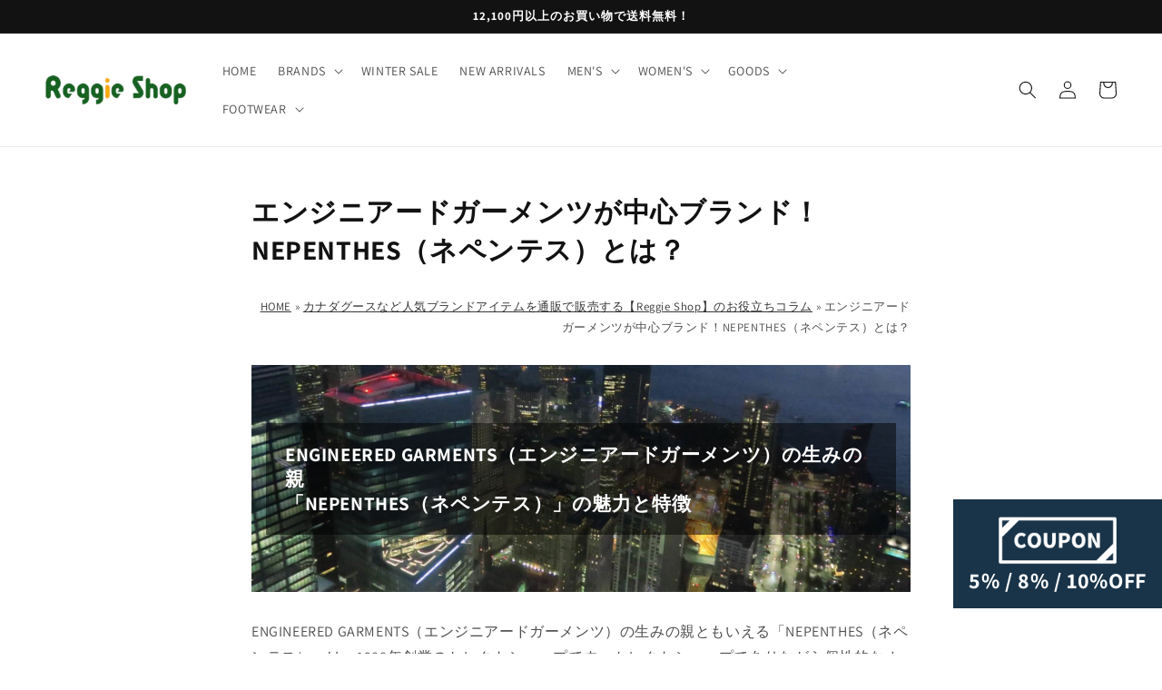

--- FILE ---
content_type: text/html; charset=utf-8
request_url: https://reggieshop.com/blogs/column/f81
body_size: 38266
content:
<!doctype html>
<html class="no-js" lang="ja">
  <head>
    <meta charset="utf-8">
    <meta http-equiv="X-UA-Compatible" content="IE=edge">
    <meta name="viewport" content="width=device-width,initial-scale=1">
    <meta name="theme-color" content="">
    <link rel="canonical" href="https://reggieshop.com/blogs/column/f81">
    <link rel="preconnect" href="https://cdn.shopify.com" crossorigin><link rel="icon" type="image/png" href="//reggieshop.com/cdn/shop/files/reggiefavi_32x32.png?v=1683878678"><link rel="preconnect" href="https://fonts.shopifycdn.com" crossorigin><title>
      ENGINEERED GARMENTSの生みの親NEPENTHES（ネペンテス）とは？
 &ndash; Reggieshop</title>
    <link rel="shortcut icon" href="https://cdn.shopify.com/s/files/1/0560/6876/7922/files/favicon.ico?v=1758688224" type="image/x-icon">
    <link rel="apple-touch-icon" href="https://cdn.shopify.com/s/files/1/0560/6876/7922/files/apple-touch-icon.png?v=1758687395" sizes="180x180">
    <link rel="icon" type="image/png" href="https://cdn.shopify.com/s/files/1/0560/6876/7922/files/android-touch-icon.png?v=1758687384" sizes="192x192">
    
      <meta name="description" content="ENGINEERED GARMENTS（エンジニアードガーメンツ）の生みの親NEPENTHES（ネペンテス）の魅力と特徴をご紹介いたします。Reggie Shopでは、ENGINEERED GARMENTSの旬のアイテムを多数取り扱っていますので、お気軽にお問い合わせ下さい。">
    

    

<meta property="og:site_name" content="Reggieshop">
<meta property="og:url" content="https://reggieshop.com/blogs/column/f81">
<meta property="og:title" content="ENGINEERED GARMENTSの生みの親NEPENTHES（ネペンテス）とは？">
<meta property="og:type" content="article">
<meta property="og:description" content="ENGINEERED GARMENTS（エンジニアードガーメンツ）の生みの親NEPENTHES（ネペンテス）の魅力と特徴をご紹介いたします。Reggie Shopでは、ENGINEERED GARMENTSの旬のアイテムを多数取り扱っていますので、お気軽にお問い合わせ下さい。"><meta property="og:image" content="http://reggieshop.com/cdn/shop/files/socialicon.png?v=1758686490">
  <meta property="og:image:secure_url" content="https://reggieshop.com/cdn/shop/files/socialicon.png?v=1758686490">
  <meta property="og:image:width" content="1200">
  <meta property="og:image:height" content="628"><meta name="twitter:site" content="@Reggieshop"><meta name="twitter:card" content="summary_large_image">
<meta name="twitter:title" content="ENGINEERED GARMENTSの生みの親NEPENTHES（ネペンテス）とは？">
<meta name="twitter:description" content="ENGINEERED GARMENTS（エンジニアードガーメンツ）の生みの親NEPENTHES（ネペンテス）の魅力と特徴をご紹介いたします。Reggie Shopでは、ENGINEERED GARMENTSの旬のアイテムを多数取り扱っていますので、お気軽にお問い合わせ下さい。">


    <script src="//reggieshop.com/cdn/shop/t/20/assets/global.js?v=134895141903428787311767578055" defer="defer"></script>
    <script>window.performance && window.performance.mark && window.performance.mark('shopify.content_for_header.start');</script><meta name="facebook-domain-verification" content="5r42f7rzo61ahluo53boaqejsnapq2">
<meta name="google-site-verification" content="M3hT3Tknlb2JX8AegaRU4R40pf9V2PRKNZQaGTuhrCc">
<meta id="shopify-digital-wallet" name="shopify-digital-wallet" content="/56068767922/digital_wallets/dialog">
<meta name="shopify-checkout-api-token" content="86c2546d2b9f3b1095583484b76e7264">
<meta id="in-context-paypal-metadata" data-shop-id="56068767922" data-venmo-supported="false" data-environment="production" data-locale="ja_JP" data-paypal-v4="true" data-currency="JPY">
<link rel="alternate" type="application/atom+xml" title="Feed" href="/blogs/column.atom" />
<link rel="alternate" hreflang="x-default" href="https://reggieshop.com/blogs/column/f81">
<link rel="alternate" hreflang="ja" href="https://reggieshop.com/blogs/column/f81">
<link rel="alternate" hreflang="pt" href="https://reggieshop.com/pt/blogs/column/f81">
<link rel="alternate" hreflang="zh-Hans" href="https://reggieshop.com/zh/blogs/column/f81">
<link rel="alternate" hreflang="ko" href="https://reggieshop.com/ko/blogs/column/f81">
<link rel="alternate" hreflang="ru" href="https://reggieshop.com/ru/blogs/column/f81">
<link rel="alternate" hreflang="fr" href="https://reggieshop.com/fr/blogs/column/f81">
<link rel="alternate" hreflang="de" href="https://reggieshop.com/de/blogs/column/f81">
<link rel="alternate" hreflang="es" href="https://reggieshop.com/es/blogs/column/f81">
<link rel="alternate" hreflang="it" href="https://reggieshop.com/it/blogs/column/f81">
<link rel="alternate" hreflang="en" href="https://reggieshop.com/en/blogs/column/f81">
<link rel="alternate" hreflang="zh-Hans-AC" href="https://reggieshop.com/zh/blogs/column/f81">
<link rel="alternate" hreflang="zh-Hans-AD" href="https://reggieshop.com/zh/blogs/column/f81">
<link rel="alternate" hreflang="zh-Hans-AE" href="https://reggieshop.com/zh/blogs/column/f81">
<link rel="alternate" hreflang="zh-Hans-AF" href="https://reggieshop.com/zh/blogs/column/f81">
<link rel="alternate" hreflang="zh-Hans-AG" href="https://reggieshop.com/zh/blogs/column/f81">
<link rel="alternate" hreflang="zh-Hans-AI" href="https://reggieshop.com/zh/blogs/column/f81">
<link rel="alternate" hreflang="zh-Hans-AL" href="https://reggieshop.com/zh/blogs/column/f81">
<link rel="alternate" hreflang="zh-Hans-AM" href="https://reggieshop.com/zh/blogs/column/f81">
<link rel="alternate" hreflang="zh-Hans-AO" href="https://reggieshop.com/zh/blogs/column/f81">
<link rel="alternate" hreflang="zh-Hans-AR" href="https://reggieshop.com/zh/blogs/column/f81">
<link rel="alternate" hreflang="zh-Hans-AT" href="https://reggieshop.com/zh/blogs/column/f81">
<link rel="alternate" hreflang="zh-Hans-AU" href="https://reggieshop.com/zh/blogs/column/f81">
<link rel="alternate" hreflang="zh-Hans-AW" href="https://reggieshop.com/zh/blogs/column/f81">
<link rel="alternate" hreflang="zh-Hans-AX" href="https://reggieshop.com/zh/blogs/column/f81">
<link rel="alternate" hreflang="zh-Hans-AZ" href="https://reggieshop.com/zh/blogs/column/f81">
<link rel="alternate" hreflang="zh-Hans-BA" href="https://reggieshop.com/zh/blogs/column/f81">
<link rel="alternate" hreflang="zh-Hans-BB" href="https://reggieshop.com/zh/blogs/column/f81">
<link rel="alternate" hreflang="zh-Hans-BD" href="https://reggieshop.com/zh/blogs/column/f81">
<link rel="alternate" hreflang="zh-Hans-BE" href="https://reggieshop.com/zh/blogs/column/f81">
<link rel="alternate" hreflang="zh-Hans-BF" href="https://reggieshop.com/zh/blogs/column/f81">
<link rel="alternate" hreflang="zh-Hans-BG" href="https://reggieshop.com/zh/blogs/column/f81">
<link rel="alternate" hreflang="zh-Hans-BH" href="https://reggieshop.com/zh/blogs/column/f81">
<link rel="alternate" hreflang="zh-Hans-BI" href="https://reggieshop.com/zh/blogs/column/f81">
<link rel="alternate" hreflang="zh-Hans-BJ" href="https://reggieshop.com/zh/blogs/column/f81">
<link rel="alternate" hreflang="zh-Hans-BL" href="https://reggieshop.com/zh/blogs/column/f81">
<link rel="alternate" hreflang="zh-Hans-BM" href="https://reggieshop.com/zh/blogs/column/f81">
<link rel="alternate" hreflang="zh-Hans-BN" href="https://reggieshop.com/zh/blogs/column/f81">
<link rel="alternate" hreflang="zh-Hans-BO" href="https://reggieshop.com/zh/blogs/column/f81">
<link rel="alternate" hreflang="zh-Hans-BQ" href="https://reggieshop.com/zh/blogs/column/f81">
<link rel="alternate" hreflang="zh-Hans-BR" href="https://reggieshop.com/zh/blogs/column/f81">
<link rel="alternate" hreflang="zh-Hans-BS" href="https://reggieshop.com/zh/blogs/column/f81">
<link rel="alternate" hreflang="zh-Hans-BT" href="https://reggieshop.com/zh/blogs/column/f81">
<link rel="alternate" hreflang="zh-Hans-BW" href="https://reggieshop.com/zh/blogs/column/f81">
<link rel="alternate" hreflang="zh-Hans-BY" href="https://reggieshop.com/zh/blogs/column/f81">
<link rel="alternate" hreflang="zh-Hans-BZ" href="https://reggieshop.com/zh/blogs/column/f81">
<link rel="alternate" hreflang="zh-Hans-CA" href="https://reggieshop.com/zh/blogs/column/f81">
<link rel="alternate" hreflang="zh-Hans-CC" href="https://reggieshop.com/zh/blogs/column/f81">
<link rel="alternate" hreflang="zh-Hans-CD" href="https://reggieshop.com/zh/blogs/column/f81">
<link rel="alternate" hreflang="zh-Hans-CF" href="https://reggieshop.com/zh/blogs/column/f81">
<link rel="alternate" hreflang="zh-Hans-CG" href="https://reggieshop.com/zh/blogs/column/f81">
<link rel="alternate" hreflang="zh-Hans-CH" href="https://reggieshop.com/zh/blogs/column/f81">
<link rel="alternate" hreflang="zh-Hans-CI" href="https://reggieshop.com/zh/blogs/column/f81">
<link rel="alternate" hreflang="zh-Hans-CK" href="https://reggieshop.com/zh/blogs/column/f81">
<link rel="alternate" hreflang="zh-Hans-CL" href="https://reggieshop.com/zh/blogs/column/f81">
<link rel="alternate" hreflang="zh-Hans-CM" href="https://reggieshop.com/zh/blogs/column/f81">
<link rel="alternate" hreflang="zh-Hans-CN" href="https://reggieshop.com/zh/blogs/column/f81">
<link rel="alternate" hreflang="zh-Hans-CO" href="https://reggieshop.com/zh/blogs/column/f81">
<link rel="alternate" hreflang="zh-Hans-CR" href="https://reggieshop.com/zh/blogs/column/f81">
<link rel="alternate" hreflang="zh-Hans-CV" href="https://reggieshop.com/zh/blogs/column/f81">
<link rel="alternate" hreflang="zh-Hans-CW" href="https://reggieshop.com/zh/blogs/column/f81">
<link rel="alternate" hreflang="zh-Hans-CX" href="https://reggieshop.com/zh/blogs/column/f81">
<link rel="alternate" hreflang="zh-Hans-CY" href="https://reggieshop.com/zh/blogs/column/f81">
<link rel="alternate" hreflang="zh-Hans-CZ" href="https://reggieshop.com/zh/blogs/column/f81">
<link rel="alternate" hreflang="zh-Hans-DE" href="https://reggieshop.com/zh/blogs/column/f81">
<link rel="alternate" hreflang="zh-Hans-DJ" href="https://reggieshop.com/zh/blogs/column/f81">
<link rel="alternate" hreflang="zh-Hans-DK" href="https://reggieshop.com/zh/blogs/column/f81">
<link rel="alternate" hreflang="zh-Hans-DM" href="https://reggieshop.com/zh/blogs/column/f81">
<link rel="alternate" hreflang="zh-Hans-DO" href="https://reggieshop.com/zh/blogs/column/f81">
<link rel="alternate" hreflang="zh-Hans-DZ" href="https://reggieshop.com/zh/blogs/column/f81">
<link rel="alternate" hreflang="zh-Hans-EC" href="https://reggieshop.com/zh/blogs/column/f81">
<link rel="alternate" hreflang="zh-Hans-EE" href="https://reggieshop.com/zh/blogs/column/f81">
<link rel="alternate" hreflang="zh-Hans-EG" href="https://reggieshop.com/zh/blogs/column/f81">
<link rel="alternate" hreflang="zh-Hans-EH" href="https://reggieshop.com/zh/blogs/column/f81">
<link rel="alternate" hreflang="zh-Hans-ER" href="https://reggieshop.com/zh/blogs/column/f81">
<link rel="alternate" hreflang="zh-Hans-ES" href="https://reggieshop.com/zh/blogs/column/f81">
<link rel="alternate" hreflang="zh-Hans-ET" href="https://reggieshop.com/zh/blogs/column/f81">
<link rel="alternate" hreflang="zh-Hans-FI" href="https://reggieshop.com/zh/blogs/column/f81">
<link rel="alternate" hreflang="zh-Hans-FJ" href="https://reggieshop.com/zh/blogs/column/f81">
<link rel="alternate" hreflang="zh-Hans-FK" href="https://reggieshop.com/zh/blogs/column/f81">
<link rel="alternate" hreflang="zh-Hans-FO" href="https://reggieshop.com/zh/blogs/column/f81">
<link rel="alternate" hreflang="zh-Hans-FR" href="https://reggieshop.com/zh/blogs/column/f81">
<link rel="alternate" hreflang="zh-Hans-GA" href="https://reggieshop.com/zh/blogs/column/f81">
<link rel="alternate" hreflang="zh-Hans-GB" href="https://reggieshop.com/zh/blogs/column/f81">
<link rel="alternate" hreflang="zh-Hans-GD" href="https://reggieshop.com/zh/blogs/column/f81">
<link rel="alternate" hreflang="zh-Hans-GE" href="https://reggieshop.com/zh/blogs/column/f81">
<link rel="alternate" hreflang="zh-Hans-GF" href="https://reggieshop.com/zh/blogs/column/f81">
<link rel="alternate" hreflang="zh-Hans-GG" href="https://reggieshop.com/zh/blogs/column/f81">
<link rel="alternate" hreflang="zh-Hans-GH" href="https://reggieshop.com/zh/blogs/column/f81">
<link rel="alternate" hreflang="zh-Hans-GI" href="https://reggieshop.com/zh/blogs/column/f81">
<link rel="alternate" hreflang="zh-Hans-GL" href="https://reggieshop.com/zh/blogs/column/f81">
<link rel="alternate" hreflang="zh-Hans-GM" href="https://reggieshop.com/zh/blogs/column/f81">
<link rel="alternate" hreflang="zh-Hans-GN" href="https://reggieshop.com/zh/blogs/column/f81">
<link rel="alternate" hreflang="zh-Hans-GP" href="https://reggieshop.com/zh/blogs/column/f81">
<link rel="alternate" hreflang="zh-Hans-GQ" href="https://reggieshop.com/zh/blogs/column/f81">
<link rel="alternate" hreflang="zh-Hans-GR" href="https://reggieshop.com/zh/blogs/column/f81">
<link rel="alternate" hreflang="zh-Hans-GS" href="https://reggieshop.com/zh/blogs/column/f81">
<link rel="alternate" hreflang="zh-Hans-GT" href="https://reggieshop.com/zh/blogs/column/f81">
<link rel="alternate" hreflang="zh-Hans-GW" href="https://reggieshop.com/zh/blogs/column/f81">
<link rel="alternate" hreflang="zh-Hans-GY" href="https://reggieshop.com/zh/blogs/column/f81">
<link rel="alternate" hreflang="zh-Hans-HK" href="https://reggieshop.com/zh/blogs/column/f81">
<link rel="alternate" hreflang="zh-Hans-HN" href="https://reggieshop.com/zh/blogs/column/f81">
<link rel="alternate" hreflang="zh-Hans-HR" href="https://reggieshop.com/zh/blogs/column/f81">
<link rel="alternate" hreflang="zh-Hans-HT" href="https://reggieshop.com/zh/blogs/column/f81">
<link rel="alternate" hreflang="zh-Hans-HU" href="https://reggieshop.com/zh/blogs/column/f81">
<link rel="alternate" hreflang="zh-Hans-ID" href="https://reggieshop.com/zh/blogs/column/f81">
<link rel="alternate" hreflang="zh-Hans-IE" href="https://reggieshop.com/zh/blogs/column/f81">
<link rel="alternate" hreflang="zh-Hans-IL" href="https://reggieshop.com/zh/blogs/column/f81">
<link rel="alternate" hreflang="zh-Hans-IM" href="https://reggieshop.com/zh/blogs/column/f81">
<link rel="alternate" hreflang="zh-Hans-IN" href="https://reggieshop.com/zh/blogs/column/f81">
<link rel="alternate" hreflang="zh-Hans-IO" href="https://reggieshop.com/zh/blogs/column/f81">
<link rel="alternate" hreflang="zh-Hans-IQ" href="https://reggieshop.com/zh/blogs/column/f81">
<link rel="alternate" hreflang="zh-Hans-IS" href="https://reggieshop.com/zh/blogs/column/f81">
<link rel="alternate" hreflang="zh-Hans-IT" href="https://reggieshop.com/zh/blogs/column/f81">
<link rel="alternate" hreflang="zh-Hans-JE" href="https://reggieshop.com/zh/blogs/column/f81">
<link rel="alternate" hreflang="zh-Hans-JM" href="https://reggieshop.com/zh/blogs/column/f81">
<link rel="alternate" hreflang="zh-Hans-JO" href="https://reggieshop.com/zh/blogs/column/f81">
<link rel="alternate" hreflang="zh-Hans-JP" href="https://reggieshop.com/zh/blogs/column/f81">
<link rel="alternate" hreflang="zh-Hans-KE" href="https://reggieshop.com/zh/blogs/column/f81">
<link rel="alternate" hreflang="zh-Hans-KG" href="https://reggieshop.com/zh/blogs/column/f81">
<link rel="alternate" hreflang="zh-Hans-KH" href="https://reggieshop.com/zh/blogs/column/f81">
<link rel="alternate" hreflang="zh-Hans-KI" href="https://reggieshop.com/zh/blogs/column/f81">
<link rel="alternate" hreflang="zh-Hans-KM" href="https://reggieshop.com/zh/blogs/column/f81">
<link rel="alternate" hreflang="zh-Hans-KN" href="https://reggieshop.com/zh/blogs/column/f81">
<link rel="alternate" hreflang="zh-Hans-KR" href="https://reggieshop.com/zh/blogs/column/f81">
<link rel="alternate" hreflang="zh-Hans-KW" href="https://reggieshop.com/zh/blogs/column/f81">
<link rel="alternate" hreflang="zh-Hans-KY" href="https://reggieshop.com/zh/blogs/column/f81">
<link rel="alternate" hreflang="zh-Hans-KZ" href="https://reggieshop.com/zh/blogs/column/f81">
<link rel="alternate" hreflang="zh-Hans-LA" href="https://reggieshop.com/zh/blogs/column/f81">
<link rel="alternate" hreflang="zh-Hans-LB" href="https://reggieshop.com/zh/blogs/column/f81">
<link rel="alternate" hreflang="zh-Hans-LC" href="https://reggieshop.com/zh/blogs/column/f81">
<link rel="alternate" hreflang="zh-Hans-LI" href="https://reggieshop.com/zh/blogs/column/f81">
<link rel="alternate" hreflang="zh-Hans-LK" href="https://reggieshop.com/zh/blogs/column/f81">
<link rel="alternate" hreflang="zh-Hans-LR" href="https://reggieshop.com/zh/blogs/column/f81">
<link rel="alternate" hreflang="zh-Hans-LS" href="https://reggieshop.com/zh/blogs/column/f81">
<link rel="alternate" hreflang="zh-Hans-LT" href="https://reggieshop.com/zh/blogs/column/f81">
<link rel="alternate" hreflang="zh-Hans-LU" href="https://reggieshop.com/zh/blogs/column/f81">
<link rel="alternate" hreflang="zh-Hans-LV" href="https://reggieshop.com/zh/blogs/column/f81">
<link rel="alternate" hreflang="zh-Hans-LY" href="https://reggieshop.com/zh/blogs/column/f81">
<link rel="alternate" hreflang="zh-Hans-MA" href="https://reggieshop.com/zh/blogs/column/f81">
<link rel="alternate" hreflang="zh-Hans-MC" href="https://reggieshop.com/zh/blogs/column/f81">
<link rel="alternate" hreflang="zh-Hans-MD" href="https://reggieshop.com/zh/blogs/column/f81">
<link rel="alternate" hreflang="zh-Hans-ME" href="https://reggieshop.com/zh/blogs/column/f81">
<link rel="alternate" hreflang="zh-Hans-MF" href="https://reggieshop.com/zh/blogs/column/f81">
<link rel="alternate" hreflang="zh-Hans-MG" href="https://reggieshop.com/zh/blogs/column/f81">
<link rel="alternate" hreflang="zh-Hans-MK" href="https://reggieshop.com/zh/blogs/column/f81">
<link rel="alternate" hreflang="zh-Hans-ML" href="https://reggieshop.com/zh/blogs/column/f81">
<link rel="alternate" hreflang="zh-Hans-MM" href="https://reggieshop.com/zh/blogs/column/f81">
<link rel="alternate" hreflang="zh-Hans-MN" href="https://reggieshop.com/zh/blogs/column/f81">
<link rel="alternate" hreflang="zh-Hans-MO" href="https://reggieshop.com/zh/blogs/column/f81">
<link rel="alternate" hreflang="zh-Hans-MQ" href="https://reggieshop.com/zh/blogs/column/f81">
<link rel="alternate" hreflang="zh-Hans-MR" href="https://reggieshop.com/zh/blogs/column/f81">
<link rel="alternate" hreflang="zh-Hans-MS" href="https://reggieshop.com/zh/blogs/column/f81">
<link rel="alternate" hreflang="zh-Hans-MT" href="https://reggieshop.com/zh/blogs/column/f81">
<link rel="alternate" hreflang="zh-Hans-MU" href="https://reggieshop.com/zh/blogs/column/f81">
<link rel="alternate" hreflang="zh-Hans-MV" href="https://reggieshop.com/zh/blogs/column/f81">
<link rel="alternate" hreflang="zh-Hans-MW" href="https://reggieshop.com/zh/blogs/column/f81">
<link rel="alternate" hreflang="zh-Hans-MX" href="https://reggieshop.com/zh/blogs/column/f81">
<link rel="alternate" hreflang="zh-Hans-MY" href="https://reggieshop.com/zh/blogs/column/f81">
<link rel="alternate" hreflang="zh-Hans-MZ" href="https://reggieshop.com/zh/blogs/column/f81">
<link rel="alternate" hreflang="zh-Hans-NA" href="https://reggieshop.com/zh/blogs/column/f81">
<link rel="alternate" hreflang="zh-Hans-NC" href="https://reggieshop.com/zh/blogs/column/f81">
<link rel="alternate" hreflang="zh-Hans-NE" href="https://reggieshop.com/zh/blogs/column/f81">
<link rel="alternate" hreflang="zh-Hans-NF" href="https://reggieshop.com/zh/blogs/column/f81">
<link rel="alternate" hreflang="zh-Hans-NG" href="https://reggieshop.com/zh/blogs/column/f81">
<link rel="alternate" hreflang="zh-Hans-NI" href="https://reggieshop.com/zh/blogs/column/f81">
<link rel="alternate" hreflang="zh-Hans-NL" href="https://reggieshop.com/zh/blogs/column/f81">
<link rel="alternate" hreflang="zh-Hans-NO" href="https://reggieshop.com/zh/blogs/column/f81">
<link rel="alternate" hreflang="zh-Hans-NP" href="https://reggieshop.com/zh/blogs/column/f81">
<link rel="alternate" hreflang="zh-Hans-NR" href="https://reggieshop.com/zh/blogs/column/f81">
<link rel="alternate" hreflang="zh-Hans-NU" href="https://reggieshop.com/zh/blogs/column/f81">
<link rel="alternate" hreflang="zh-Hans-NZ" href="https://reggieshop.com/zh/blogs/column/f81">
<link rel="alternate" hreflang="zh-Hans-OM" href="https://reggieshop.com/zh/blogs/column/f81">
<link rel="alternate" hreflang="zh-Hans-PA" href="https://reggieshop.com/zh/blogs/column/f81">
<link rel="alternate" hreflang="zh-Hans-PE" href="https://reggieshop.com/zh/blogs/column/f81">
<link rel="alternate" hreflang="zh-Hans-PF" href="https://reggieshop.com/zh/blogs/column/f81">
<link rel="alternate" hreflang="zh-Hans-PG" href="https://reggieshop.com/zh/blogs/column/f81">
<link rel="alternate" hreflang="zh-Hans-PH" href="https://reggieshop.com/zh/blogs/column/f81">
<link rel="alternate" hreflang="zh-Hans-PK" href="https://reggieshop.com/zh/blogs/column/f81">
<link rel="alternate" hreflang="zh-Hans-PL" href="https://reggieshop.com/zh/blogs/column/f81">
<link rel="alternate" hreflang="zh-Hans-PM" href="https://reggieshop.com/zh/blogs/column/f81">
<link rel="alternate" hreflang="zh-Hans-PN" href="https://reggieshop.com/zh/blogs/column/f81">
<link rel="alternate" hreflang="zh-Hans-PS" href="https://reggieshop.com/zh/blogs/column/f81">
<link rel="alternate" hreflang="zh-Hans-PT" href="https://reggieshop.com/zh/blogs/column/f81">
<link rel="alternate" hreflang="zh-Hans-PY" href="https://reggieshop.com/zh/blogs/column/f81">
<link rel="alternate" hreflang="zh-Hans-QA" href="https://reggieshop.com/zh/blogs/column/f81">
<link rel="alternate" hreflang="zh-Hans-RE" href="https://reggieshop.com/zh/blogs/column/f81">
<link rel="alternate" hreflang="zh-Hans-RO" href="https://reggieshop.com/zh/blogs/column/f81">
<link rel="alternate" hreflang="zh-Hans-RS" href="https://reggieshop.com/zh/blogs/column/f81">
<link rel="alternate" hreflang="zh-Hans-RU" href="https://reggieshop.com/zh/blogs/column/f81">
<link rel="alternate" hreflang="zh-Hans-RW" href="https://reggieshop.com/zh/blogs/column/f81">
<link rel="alternate" hreflang="zh-Hans-SA" href="https://reggieshop.com/zh/blogs/column/f81">
<link rel="alternate" hreflang="zh-Hans-SB" href="https://reggieshop.com/zh/blogs/column/f81">
<link rel="alternate" hreflang="zh-Hans-SC" href="https://reggieshop.com/zh/blogs/column/f81">
<link rel="alternate" hreflang="zh-Hans-SD" href="https://reggieshop.com/zh/blogs/column/f81">
<link rel="alternate" hreflang="zh-Hans-SE" href="https://reggieshop.com/zh/blogs/column/f81">
<link rel="alternate" hreflang="zh-Hans-SG" href="https://reggieshop.com/zh/blogs/column/f81">
<link rel="alternate" hreflang="zh-Hans-SH" href="https://reggieshop.com/zh/blogs/column/f81">
<link rel="alternate" hreflang="zh-Hans-SI" href="https://reggieshop.com/zh/blogs/column/f81">
<link rel="alternate" hreflang="zh-Hans-SJ" href="https://reggieshop.com/zh/blogs/column/f81">
<link rel="alternate" hreflang="zh-Hans-SK" href="https://reggieshop.com/zh/blogs/column/f81">
<link rel="alternate" hreflang="zh-Hans-SL" href="https://reggieshop.com/zh/blogs/column/f81">
<link rel="alternate" hreflang="zh-Hans-SM" href="https://reggieshop.com/zh/blogs/column/f81">
<link rel="alternate" hreflang="zh-Hans-SN" href="https://reggieshop.com/zh/blogs/column/f81">
<link rel="alternate" hreflang="zh-Hans-SO" href="https://reggieshop.com/zh/blogs/column/f81">
<link rel="alternate" hreflang="zh-Hans-SR" href="https://reggieshop.com/zh/blogs/column/f81">
<link rel="alternate" hreflang="zh-Hans-SS" href="https://reggieshop.com/zh/blogs/column/f81">
<link rel="alternate" hreflang="zh-Hans-ST" href="https://reggieshop.com/zh/blogs/column/f81">
<link rel="alternate" hreflang="zh-Hans-SV" href="https://reggieshop.com/zh/blogs/column/f81">
<link rel="alternate" hreflang="zh-Hans-SX" href="https://reggieshop.com/zh/blogs/column/f81">
<link rel="alternate" hreflang="zh-Hans-SZ" href="https://reggieshop.com/zh/blogs/column/f81">
<link rel="alternate" hreflang="zh-Hans-TA" href="https://reggieshop.com/zh/blogs/column/f81">
<link rel="alternate" hreflang="zh-Hans-TC" href="https://reggieshop.com/zh/blogs/column/f81">
<link rel="alternate" hreflang="zh-Hans-TD" href="https://reggieshop.com/zh/blogs/column/f81">
<link rel="alternate" hreflang="zh-Hans-TF" href="https://reggieshop.com/zh/blogs/column/f81">
<link rel="alternate" hreflang="zh-Hans-TG" href="https://reggieshop.com/zh/blogs/column/f81">
<link rel="alternate" hreflang="zh-Hans-TH" href="https://reggieshop.com/zh/blogs/column/f81">
<link rel="alternate" hreflang="zh-Hans-TJ" href="https://reggieshop.com/zh/blogs/column/f81">
<link rel="alternate" hreflang="zh-Hans-TK" href="https://reggieshop.com/zh/blogs/column/f81">
<link rel="alternate" hreflang="zh-Hans-TL" href="https://reggieshop.com/zh/blogs/column/f81">
<link rel="alternate" hreflang="zh-Hans-TM" href="https://reggieshop.com/zh/blogs/column/f81">
<link rel="alternate" hreflang="zh-Hans-TN" href="https://reggieshop.com/zh/blogs/column/f81">
<link rel="alternate" hreflang="zh-Hans-TO" href="https://reggieshop.com/zh/blogs/column/f81">
<link rel="alternate" hreflang="zh-Hans-TR" href="https://reggieshop.com/zh/blogs/column/f81">
<link rel="alternate" hreflang="zh-Hans-TT" href="https://reggieshop.com/zh/blogs/column/f81">
<link rel="alternate" hreflang="zh-Hans-TV" href="https://reggieshop.com/zh/blogs/column/f81">
<link rel="alternate" hreflang="zh-Hans-TW" href="https://reggieshop.com/zh/blogs/column/f81">
<link rel="alternate" hreflang="zh-Hans-TZ" href="https://reggieshop.com/zh/blogs/column/f81">
<link rel="alternate" hreflang="zh-Hans-UA" href="https://reggieshop.com/zh/blogs/column/f81">
<link rel="alternate" hreflang="zh-Hans-UG" href="https://reggieshop.com/zh/blogs/column/f81">
<link rel="alternate" hreflang="zh-Hans-UM" href="https://reggieshop.com/zh/blogs/column/f81">
<link rel="alternate" hreflang="zh-Hans-US" href="https://reggieshop.com/zh/blogs/column/f81">
<link rel="alternate" hreflang="zh-Hans-UY" href="https://reggieshop.com/zh/blogs/column/f81">
<link rel="alternate" hreflang="zh-Hans-UZ" href="https://reggieshop.com/zh/blogs/column/f81">
<link rel="alternate" hreflang="zh-Hans-VA" href="https://reggieshop.com/zh/blogs/column/f81">
<link rel="alternate" hreflang="zh-Hans-VC" href="https://reggieshop.com/zh/blogs/column/f81">
<link rel="alternate" hreflang="zh-Hans-VE" href="https://reggieshop.com/zh/blogs/column/f81">
<link rel="alternate" hreflang="zh-Hans-VG" href="https://reggieshop.com/zh/blogs/column/f81">
<link rel="alternate" hreflang="zh-Hans-VN" href="https://reggieshop.com/zh/blogs/column/f81">
<link rel="alternate" hreflang="zh-Hans-VU" href="https://reggieshop.com/zh/blogs/column/f81">
<link rel="alternate" hreflang="zh-Hans-WF" href="https://reggieshop.com/zh/blogs/column/f81">
<link rel="alternate" hreflang="zh-Hans-WS" href="https://reggieshop.com/zh/blogs/column/f81">
<link rel="alternate" hreflang="zh-Hans-XK" href="https://reggieshop.com/zh/blogs/column/f81">
<link rel="alternate" hreflang="zh-Hans-YE" href="https://reggieshop.com/zh/blogs/column/f81">
<link rel="alternate" hreflang="zh-Hans-YT" href="https://reggieshop.com/zh/blogs/column/f81">
<link rel="alternate" hreflang="zh-Hans-ZA" href="https://reggieshop.com/zh/blogs/column/f81">
<link rel="alternate" hreflang="zh-Hans-ZM" href="https://reggieshop.com/zh/blogs/column/f81">
<link rel="alternate" hreflang="zh-Hans-ZW" href="https://reggieshop.com/zh/blogs/column/f81">
<script async="async" src="/checkouts/internal/preloads.js?locale=ja-JP"></script>
<link rel="preconnect" href="https://shop.app" crossorigin="anonymous">
<script async="async" src="https://shop.app/checkouts/internal/preloads.js?locale=ja-JP&shop_id=56068767922" crossorigin="anonymous"></script>
<script id="shopify-features" type="application/json">{"accessToken":"86c2546d2b9f3b1095583484b76e7264","betas":["rich-media-storefront-analytics"],"domain":"reggieshop.com","predictiveSearch":false,"shopId":56068767922,"locale":"ja"}</script>
<script>var Shopify = Shopify || {};
Shopify.shop = "reggieshop06.myshopify.com";
Shopify.locale = "ja";
Shopify.currency = {"active":"JPY","rate":"1.0"};
Shopify.country = "JP";
Shopify.theme = {"name":"Reggieshop－STANDARDー","id":151567728818,"schema_name":"Dawn","schema_version":"2.5.0","theme_store_id":887,"role":"main"};
Shopify.theme.handle = "null";
Shopify.theme.style = {"id":null,"handle":null};
Shopify.cdnHost = "reggieshop.com/cdn";
Shopify.routes = Shopify.routes || {};
Shopify.routes.root = "/";</script>
<script type="module">!function(o){(o.Shopify=o.Shopify||{}).modules=!0}(window);</script>
<script>!function(o){function n(){var o=[];function n(){o.push(Array.prototype.slice.apply(arguments))}return n.q=o,n}var t=o.Shopify=o.Shopify||{};t.loadFeatures=n(),t.autoloadFeatures=n()}(window);</script>
<script>
  window.ShopifyPay = window.ShopifyPay || {};
  window.ShopifyPay.apiHost = "shop.app\/pay";
  window.ShopifyPay.redirectState = null;
</script>
<script id="shop-js-analytics" type="application/json">{"pageType":"article"}</script>
<script defer="defer" async type="module" src="//reggieshop.com/cdn/shopifycloud/shop-js/modules/v2/client.init-shop-cart-sync_CZKilf07.ja.esm.js"></script>
<script defer="defer" async type="module" src="//reggieshop.com/cdn/shopifycloud/shop-js/modules/v2/chunk.common_rlhnONO2.esm.js"></script>
<script type="module">
  await import("//reggieshop.com/cdn/shopifycloud/shop-js/modules/v2/client.init-shop-cart-sync_CZKilf07.ja.esm.js");
await import("//reggieshop.com/cdn/shopifycloud/shop-js/modules/v2/chunk.common_rlhnONO2.esm.js");

  window.Shopify.SignInWithShop?.initShopCartSync?.({"fedCMEnabled":true,"windoidEnabled":true});

</script>
<script>
  window.Shopify = window.Shopify || {};
  if (!window.Shopify.featureAssets) window.Shopify.featureAssets = {};
  window.Shopify.featureAssets['shop-js'] = {"shop-cart-sync":["modules/v2/client.shop-cart-sync_BwCHLH8C.ja.esm.js","modules/v2/chunk.common_rlhnONO2.esm.js"],"init-fed-cm":["modules/v2/client.init-fed-cm_CQXj6EwP.ja.esm.js","modules/v2/chunk.common_rlhnONO2.esm.js"],"shop-button":["modules/v2/client.shop-button_B7JE2zCc.ja.esm.js","modules/v2/chunk.common_rlhnONO2.esm.js"],"init-windoid":["modules/v2/client.init-windoid_DQ9csUH7.ja.esm.js","modules/v2/chunk.common_rlhnONO2.esm.js"],"shop-cash-offers":["modules/v2/client.shop-cash-offers_DxEVlT9h.ja.esm.js","modules/v2/chunk.common_rlhnONO2.esm.js","modules/v2/chunk.modal_BI56FOb0.esm.js"],"shop-toast-manager":["modules/v2/client.shop-toast-manager_BE8_-kNb.ja.esm.js","modules/v2/chunk.common_rlhnONO2.esm.js"],"init-shop-email-lookup-coordinator":["modules/v2/client.init-shop-email-lookup-coordinator_BgbPPTAQ.ja.esm.js","modules/v2/chunk.common_rlhnONO2.esm.js"],"pay-button":["modules/v2/client.pay-button_hoKCMeMC.ja.esm.js","modules/v2/chunk.common_rlhnONO2.esm.js"],"avatar":["modules/v2/client.avatar_BTnouDA3.ja.esm.js"],"init-shop-cart-sync":["modules/v2/client.init-shop-cart-sync_CZKilf07.ja.esm.js","modules/v2/chunk.common_rlhnONO2.esm.js"],"shop-login-button":["modules/v2/client.shop-login-button_BXDQHqjj.ja.esm.js","modules/v2/chunk.common_rlhnONO2.esm.js","modules/v2/chunk.modal_BI56FOb0.esm.js"],"init-customer-accounts-sign-up":["modules/v2/client.init-customer-accounts-sign-up_C3NeUvFd.ja.esm.js","modules/v2/client.shop-login-button_BXDQHqjj.ja.esm.js","modules/v2/chunk.common_rlhnONO2.esm.js","modules/v2/chunk.modal_BI56FOb0.esm.js"],"init-shop-for-new-customer-accounts":["modules/v2/client.init-shop-for-new-customer-accounts_D-v2xi0b.ja.esm.js","modules/v2/client.shop-login-button_BXDQHqjj.ja.esm.js","modules/v2/chunk.common_rlhnONO2.esm.js","modules/v2/chunk.modal_BI56FOb0.esm.js"],"init-customer-accounts":["modules/v2/client.init-customer-accounts_Cciaq_Mb.ja.esm.js","modules/v2/client.shop-login-button_BXDQHqjj.ja.esm.js","modules/v2/chunk.common_rlhnONO2.esm.js","modules/v2/chunk.modal_BI56FOb0.esm.js"],"shop-follow-button":["modules/v2/client.shop-follow-button_CM9l58Wl.ja.esm.js","modules/v2/chunk.common_rlhnONO2.esm.js","modules/v2/chunk.modal_BI56FOb0.esm.js"],"lead-capture":["modules/v2/client.lead-capture_oVhdpGxe.ja.esm.js","modules/v2/chunk.common_rlhnONO2.esm.js","modules/v2/chunk.modal_BI56FOb0.esm.js"],"checkout-modal":["modules/v2/client.checkout-modal_BbgmKIDX.ja.esm.js","modules/v2/chunk.common_rlhnONO2.esm.js","modules/v2/chunk.modal_BI56FOb0.esm.js"],"shop-login":["modules/v2/client.shop-login_BRorRhgW.ja.esm.js","modules/v2/chunk.common_rlhnONO2.esm.js","modules/v2/chunk.modal_BI56FOb0.esm.js"],"payment-terms":["modules/v2/client.payment-terms_Ba4TR13R.ja.esm.js","modules/v2/chunk.common_rlhnONO2.esm.js","modules/v2/chunk.modal_BI56FOb0.esm.js"]};
</script>
<script>(function() {
  var isLoaded = false;
  function asyncLoad() {
    if (isLoaded) return;
    isLoaded = true;
    var urls = ["https:\/\/www.orderlogicapp.com\/embedded_js\/production_base.js?1676975266\u0026shop=reggieshop06.myshopify.com","https:\/\/cdn.langshop.app\/buckets\/app\/libs\/storefront\/sdk.js?release=2.14.7\u0026proxy_prefix=\/apps\/langshop\u0026shop=reggieshop06.myshopify.com","https:\/\/delivery-date-and-time-picker.amp.tokyo\/script_tags\/cart_attributes.js?shop=reggieshop06.myshopify.com"];
    for (var i = 0; i < urls.length; i++) {
      var s = document.createElement('script');
      s.type = 'text/javascript';
      s.async = true;
      s.src = urls[i];
      var x = document.getElementsByTagName('script')[0];
      x.parentNode.insertBefore(s, x);
    }
  };
  if(window.attachEvent) {
    window.attachEvent('onload', asyncLoad);
  } else {
    window.addEventListener('load', asyncLoad, false);
  }
})();</script>
<script id="__st">var __st={"a":56068767922,"offset":32400,"reqid":"58f31004-54d3-47ce-a476-233720aa2c2b-1768989474","pageurl":"reggieshop.com\/blogs\/column\/f81","s":"articles-558446215346","u":"e5318930a6b2","p":"article","rtyp":"article","rid":558446215346};</script>
<script>window.ShopifyPaypalV4VisibilityTracking = true;</script>
<script id="captcha-bootstrap">!function(){'use strict';const t='contact',e='account',n='new_comment',o=[[t,t],['blogs',n],['comments',n],[t,'customer']],c=[[e,'customer_login'],[e,'guest_login'],[e,'recover_customer_password'],[e,'create_customer']],r=t=>t.map((([t,e])=>`form[action*='/${t}']:not([data-nocaptcha='true']) input[name='form_type'][value='${e}']`)).join(','),a=t=>()=>t?[...document.querySelectorAll(t)].map((t=>t.form)):[];function s(){const t=[...o],e=r(t);return a(e)}const i='password',u='form_key',d=['recaptcha-v3-token','g-recaptcha-response','h-captcha-response',i],f=()=>{try{return window.sessionStorage}catch{return}},m='__shopify_v',_=t=>t.elements[u];function p(t,e,n=!1){try{const o=window.sessionStorage,c=JSON.parse(o.getItem(e)),{data:r}=function(t){const{data:e,action:n}=t;return t[m]||n?{data:e,action:n}:{data:t,action:n}}(c);for(const[e,n]of Object.entries(r))t.elements[e]&&(t.elements[e].value=n);n&&o.removeItem(e)}catch(o){console.error('form repopulation failed',{error:o})}}const l='form_type',E='cptcha';function T(t){t.dataset[E]=!0}const w=window,h=w.document,L='Shopify',v='ce_forms',y='captcha';let A=!1;((t,e)=>{const n=(g='f06e6c50-85a8-45c8-87d0-21a2b65856fe',I='https://cdn.shopify.com/shopifycloud/storefront-forms-hcaptcha/ce_storefront_forms_captcha_hcaptcha.v1.5.2.iife.js',D={infoText:'hCaptchaによる保護',privacyText:'プライバシー',termsText:'利用規約'},(t,e,n)=>{const o=w[L][v],c=o.bindForm;if(c)return c(t,g,e,D).then(n);var r;o.q.push([[t,g,e,D],n]),r=I,A||(h.body.append(Object.assign(h.createElement('script'),{id:'captcha-provider',async:!0,src:r})),A=!0)});var g,I,D;w[L]=w[L]||{},w[L][v]=w[L][v]||{},w[L][v].q=[],w[L][y]=w[L][y]||{},w[L][y].protect=function(t,e){n(t,void 0,e),T(t)},Object.freeze(w[L][y]),function(t,e,n,w,h,L){const[v,y,A,g]=function(t,e,n){const i=e?o:[],u=t?c:[],d=[...i,...u],f=r(d),m=r(i),_=r(d.filter((([t,e])=>n.includes(e))));return[a(f),a(m),a(_),s()]}(w,h,L),I=t=>{const e=t.target;return e instanceof HTMLFormElement?e:e&&e.form},D=t=>v().includes(t);t.addEventListener('submit',(t=>{const e=I(t);if(!e)return;const n=D(e)&&!e.dataset.hcaptchaBound&&!e.dataset.recaptchaBound,o=_(e),c=g().includes(e)&&(!o||!o.value);(n||c)&&t.preventDefault(),c&&!n&&(function(t){try{if(!f())return;!function(t){const e=f();if(!e)return;const n=_(t);if(!n)return;const o=n.value;o&&e.removeItem(o)}(t);const e=Array.from(Array(32),(()=>Math.random().toString(36)[2])).join('');!function(t,e){_(t)||t.append(Object.assign(document.createElement('input'),{type:'hidden',name:u})),t.elements[u].value=e}(t,e),function(t,e){const n=f();if(!n)return;const o=[...t.querySelectorAll(`input[type='${i}']`)].map((({name:t})=>t)),c=[...d,...o],r={};for(const[a,s]of new FormData(t).entries())c.includes(a)||(r[a]=s);n.setItem(e,JSON.stringify({[m]:1,action:t.action,data:r}))}(t,e)}catch(e){console.error('failed to persist form',e)}}(e),e.submit())}));const S=(t,e)=>{t&&!t.dataset[E]&&(n(t,e.some((e=>e===t))),T(t))};for(const o of['focusin','change'])t.addEventListener(o,(t=>{const e=I(t);D(e)&&S(e,y())}));const B=e.get('form_key'),M=e.get(l),P=B&&M;t.addEventListener('DOMContentLoaded',(()=>{const t=y();if(P)for(const e of t)e.elements[l].value===M&&p(e,B);[...new Set([...A(),...v().filter((t=>'true'===t.dataset.shopifyCaptcha))])].forEach((e=>S(e,t)))}))}(h,new URLSearchParams(w.location.search),n,t,e,['guest_login'])})(!0,!0)}();</script>
<script integrity="sha256-4kQ18oKyAcykRKYeNunJcIwy7WH5gtpwJnB7kiuLZ1E=" data-source-attribution="shopify.loadfeatures" defer="defer" src="//reggieshop.com/cdn/shopifycloud/storefront/assets/storefront/load_feature-a0a9edcb.js" crossorigin="anonymous"></script>
<script crossorigin="anonymous" defer="defer" src="//reggieshop.com/cdn/shopifycloud/storefront/assets/shopify_pay/storefront-65b4c6d7.js?v=20250812"></script>
<script data-source-attribution="shopify.dynamic_checkout.dynamic.init">var Shopify=Shopify||{};Shopify.PaymentButton=Shopify.PaymentButton||{isStorefrontPortableWallets:!0,init:function(){window.Shopify.PaymentButton.init=function(){};var t=document.createElement("script");t.src="https://reggieshop.com/cdn/shopifycloud/portable-wallets/latest/portable-wallets.ja.js",t.type="module",document.head.appendChild(t)}};
</script>
<script data-source-attribution="shopify.dynamic_checkout.buyer_consent">
  function portableWalletsHideBuyerConsent(e){var t=document.getElementById("shopify-buyer-consent"),n=document.getElementById("shopify-subscription-policy-button");t&&n&&(t.classList.add("hidden"),t.setAttribute("aria-hidden","true"),n.removeEventListener("click",e))}function portableWalletsShowBuyerConsent(e){var t=document.getElementById("shopify-buyer-consent"),n=document.getElementById("shopify-subscription-policy-button");t&&n&&(t.classList.remove("hidden"),t.removeAttribute("aria-hidden"),n.addEventListener("click",e))}window.Shopify?.PaymentButton&&(window.Shopify.PaymentButton.hideBuyerConsent=portableWalletsHideBuyerConsent,window.Shopify.PaymentButton.showBuyerConsent=portableWalletsShowBuyerConsent);
</script>
<script data-source-attribution="shopify.dynamic_checkout.cart.bootstrap">document.addEventListener("DOMContentLoaded",(function(){function t(){return document.querySelector("shopify-accelerated-checkout-cart, shopify-accelerated-checkout")}if(t())Shopify.PaymentButton.init();else{new MutationObserver((function(e,n){t()&&(Shopify.PaymentButton.init(),n.disconnect())})).observe(document.body,{childList:!0,subtree:!0})}}));
</script>
<link id="shopify-accelerated-checkout-styles" rel="stylesheet" media="screen" href="https://reggieshop.com/cdn/shopifycloud/portable-wallets/latest/accelerated-checkout-backwards-compat.css" crossorigin="anonymous">
<style id="shopify-accelerated-checkout-cart">
        #shopify-buyer-consent {
  margin-top: 1em;
  display: inline-block;
  width: 100%;
}

#shopify-buyer-consent.hidden {
  display: none;
}

#shopify-subscription-policy-button {
  background: none;
  border: none;
  padding: 0;
  text-decoration: underline;
  font-size: inherit;
  cursor: pointer;
}

#shopify-subscription-policy-button::before {
  box-shadow: none;
}

      </style>
<script id="sections-script" data-sections="header,footer" defer="defer" src="//reggieshop.com/cdn/shop/t/20/compiled_assets/scripts.js?v=8787"></script>
<script>window.performance && window.performance.mark && window.performance.mark('shopify.content_for_header.end');</script>

  <!-- OrderLogic checkout restrictions ========================================= -->
  <script>
DEBUG_KEY = "__olDebug";

if (typeof olCreateCookie == 'undefined') {
    var olCreateCookie = function (name, value, days) {
        if (days) {
            var date = new Date();
            date.setTime(date.getTime() + (days * 24 * 60 * 60 * 1000));
            var expires = "; expires=" + date.toGMTString();
        }
        else var expires = "";
        document.cookie = name + "=" + JSON.stringify(value) + expires + "; path=/; SameSite=None; Secure";
    };
}

if (typeof olReadCookie == 'undefined') {
    var olReadCookie = function (name) {
        var nameEQ = name + "=";
        var ca = document.cookie.split(';');
        // the cookie is being created, there is a problem with the following logic matching the name
        for (var i = 0; i < ca.length; i++) {
            var c = ca[i];
            while (c.charAt(0) == ' ') c = c.substring(1, c.length);
            if (c.indexOf(nameEQ) == 0) return JSON.parse(c.substring(nameEQ.length, c.length));
        }
        return;
    };
}

if (typeof getOlCacheBuster == 'undefined') {
    var getOlCacheBuster = function() {
        if ( typeof getOlCacheBuster.olCacheBuster == 'undefined') {
            scriptsArray = Array.prototype.slice.call(document.getElementsByTagName("script"));
            scriptsArray = scriptsArray.concat(Array.prototype.slice.call(document.getElementsByTagName("noscript")));
            for (var i=0; i<scriptsArray.length; i++) {
                cacheBusterArray = scriptsArray[i].innerHTML.match(/orderlogicapp.com\\\/embedded_js\\\/production_base.js\?(\d+)/);
                if (cacheBusterArray == null) {
                    cacheBusterString = scriptsArray[i].getAttribute('src');
                    if (cacheBusterString != null) {
                        cacheBusterArray = cacheBusterString.match(/orderlogicapp.com\/embedded_js\/production_base.js\?(\d+)/);
                    }
                }
                if (cacheBusterArray != null) {
                    getOlCacheBuster.olCacheBuster = cacheBusterArray[1];
                    break;
                }
            }
        }
        return getOlCacheBuster.olCacheBuster;
    }
}

if (typeof ol_hostname == 'undefined') {
    var ol_hostname = 'www.orderlogicapp.com';
    var ol_debug = olReadCookie(DEBUG_KEY);
    if (window.location.search.replace("?", "").substring(0, 7) == 'olDebug') {
        ol_debug = window.location.search.replace("?olDebug=", "");
        if (ol_debug == 'false') ol_debug = false;
        olCreateCookie(DEBUG_KEY, ol_debug, null);
    }
}

var ol_cachebuster = getOlCacheBuster();
if (( typeof ol_cachebuster != 'undefined') || (ol_debug)) {
    if (typeof ol_script == 'undefined') {
        var ol_script = document.createElement('script');
        ol_script.type = 'text/javascript';
        ol_script.async = true;
        ol_script.src = "https://" + (ol_debug ? 'dev.orderlogicapp.com' : ol_hostname) + "/embedded_js/store.js?" + ol_cachebuster;
        document.head.appendChild(ol_script);
    }
}



olProductData = { 
}


</script>


    <style data-shopify>
      @font-face {
  font-family: Assistant;
  font-weight: 400;
  font-style: normal;
  font-display: swap;
  src: url("//reggieshop.com/cdn/fonts/assistant/assistant_n4.9120912a469cad1cc292572851508ca49d12e768.woff2") format("woff2"),
       url("//reggieshop.com/cdn/fonts/assistant/assistant_n4.6e9875ce64e0fefcd3f4446b7ec9036b3ddd2985.woff") format("woff");
}

      @font-face {
  font-family: Assistant;
  font-weight: 700;
  font-style: normal;
  font-display: swap;
  src: url("//reggieshop.com/cdn/fonts/assistant/assistant_n7.bf44452348ec8b8efa3aa3068825305886b1c83c.woff2") format("woff2"),
       url("//reggieshop.com/cdn/fonts/assistant/assistant_n7.0c887fee83f6b3bda822f1150b912c72da0f7b64.woff") format("woff");
}

      
      
      @font-face {
  font-family: Assistant;
  font-weight: 400;
  font-style: normal;
  font-display: swap;
  src: url("//reggieshop.com/cdn/fonts/assistant/assistant_n4.9120912a469cad1cc292572851508ca49d12e768.woff2") format("woff2"),
       url("//reggieshop.com/cdn/fonts/assistant/assistant_n4.6e9875ce64e0fefcd3f4446b7ec9036b3ddd2985.woff") format("woff");
}


      :root {
        --font-body-family: Assistant, sans-serif;
        --font-body-style: normal;
        --font-body-weight: 400;

        --font-heading-family: Assistant, sans-serif;
        --font-heading-style: normal;
        --font-heading-weight: 400;

        --font-body-scale: 1.0;
        --font-heading-scale: 1.0;

        --color-base-text: 18, 18, 18;
        --color-base-background-1: 255, 255, 255;
        --color-base-background-2: 243, 243, 243;
        --color-base-solid-button-labels: 255, 255, 255;
        --color-base-outline-button-labels: 18, 18, 18;
        --color-base-accent-1: 51, 51, 51;
        --color-base-accent-2: 51, 102, 51;
        --payment-terms-background-color: #FFFFFF;

        --gradient-base-background-1: #FFFFFF;
        --gradient-base-background-2: #F3F3F3;
        --gradient-base-accent-1: #333333;
        --gradient-base-accent-2: #336633;

        --page-width: 120rem;
        --page-width-margin: 0rem;
      }

      *,
      *::before,
      *::after {
        box-sizing: inherit;
      }

      html {
        box-sizing: border-box;
        font-size: calc(var(--font-body-scale) * 62.5%);
        height: 100%;
      }

      body {
        display: grid;
        grid-template-rows: auto auto 1fr auto;
        grid-template-columns: 100%;
        min-height: 100%;
        margin: 0;
        font-size: 1.5rem;
        letter-spacing: 0.06rem;
        line-height: calc(1 + 0.8 / var(--font-body-scale));
        font-family: var(--font-body-family);
        font-style: var(--font-body-style);
        font-weight: var(--font-body-weight);
      }

      @media screen and (min-width: 750px) {
        body {
          font-size: 1.6rem;
        }
      }
    </style>

    <link href="//reggieshop.com/cdn/shop/t/20/assets/base.css?v=103923279926610723391767578055" rel="stylesheet" type="text/css" media="all" />
<link rel="preload" as="font" href="//reggieshop.com/cdn/fonts/assistant/assistant_n4.9120912a469cad1cc292572851508ca49d12e768.woff2" type="font/woff2" crossorigin><link rel="preload" as="font" href="//reggieshop.com/cdn/fonts/assistant/assistant_n4.9120912a469cad1cc292572851508ca49d12e768.woff2" type="font/woff2" crossorigin><link rel="stylesheet" href="//reggieshop.com/cdn/shop/t/20/assets/component-predictive-search.css?v=10425135875555615991767578055" media="print" onload="this.media='all'"><script>document.documentElement.className = document.documentElement.className.replace('no-js', 'js');
    if (Shopify.designMode) {
      document.documentElement.classList.add('shopify-design-mode');
    }
    </script>
    <script type="text/javascript" src="//ajax.googleapis.com/ajax/libs/jquery/1.7/jquery.min.js"></script><script>
  var shopEpMetafield = {"point_campaign":false,"updated_at":"2026-01-21T09:56:22.337888Z","stealth_mode":false,"point_value":1,"live":true,"currency_value":100,"tier_rules":{"94f7f584-aea1-11ed-b7da-827b1e488ab8":{"name":"Default","point_value":1,"currency_value":100,"percentage":1.0,"currency_spent_requirement":0,"free_shipping":false}},"include_tax":true,"percentage":1.0,"point_rules":{"94f7f584-aea1-11ed-b7da-827b1e488ab8":{"point_value":1,"currency_value":100,"percentage":1.0,"free_shipping":false}},"reward_currency_value":1,"reward_point_value":1,"reward_rules":{},"shipping_codes":[]};

  if (shopEpMetafield) {
    var easyPointsSession = sessionStorage.getItem("easyPoints");
    easyPointsSession = easyPointsSession ? JSON.parse(easyPointsSession) : {};

    easyPointsSession.widgetHidden = !shopEpMetafield.widget;
    easyPointsSession.shopMetafieldUpdatedAt = shopEpMetafield.updated_at;

    
      var customerEpMetafield = null;
    

    if (customerEpMetafield) {
      easyPointsSession.pointBalance = customerEpMetafield.balance;
      easyPointsSession.expirationDate = customerEpMetafield.expiration_date;

      easyPointsSession.customerPointRulePercentage = parseInt(customerEpMetafield.percentage);
      easyPointsSession.customerPointRulePointValue = parseInt(customerEpMetafield.point_value);
      easyPointsSession.customerPointRuleCurrencyValue = parseInt(customerEpMetafield.currency_value);
      easyPointsSession.tierName = customerEpMetafield.tier;

      if (customerEpMetafield.tier_maintenance_data) {
        easyPointsSession.rankMaintenanceData = customerEpMetafield.tier_maintenance_data.maintenance_data;
        easyPointsSession.rankAdvancementData = customerEpMetafield.tier_maintenance_data.advancement_data;
      }

      if (typeof customerEpMetafield.coupon_value === "number" && customerEpMetafield.coupon_value > 0) {
        easyPointsSession.appliedDiscount = customerEpMetafield.coupon_value;
        easyPointsSession.appliedDiscountCurrency = customerEpMetafield.coupon_currency;
      } else {
        delete easyPointsSession.appliedDiscount;
        delete easyPointsSession.appliedDiscountCurrency;
      }
    } else {
      easyPointsSession.customerPointRulePercentage = parseInt(shopEpMetafield.percentage);
      easyPointsSession.customerPointRulePointValue = parseInt(shopEpMetafield.point_value);
      easyPointsSession.customerPointRuleCurrencyValue = parseInt(shopEpMetafield.currency_value);

      delete easyPointsSession.pointBalance;
      delete easyPointsSession.expirationDate;
      delete easyPointsSession.tierName;
      delete easyPointsSession.rankMaintenanceData;
      delete easyPointsSession.rankAdvancementData;
      delete easyPointsSession.appliedDiscount;
      delete easyPointsSession.appliedDiscountCurrency;
    }

    sessionStorage.setItem("easyPoints", JSON.stringify(easyPointsSession));
  }
</script>

<script src="//reggieshop.com/cdn/shop/t/20/assets/easy_points.js?v=74897333924782920881767578055" type="text/javascript"></script>
<link href="//reggieshop.com/cdn/shop/t/20/assets/easy_points_integration.css?v=81568847851539213421767578055" rel="stylesheet" type="text/css" media="all" />
<script src="//reggieshop.com/cdn/shop/t/20/assets/easy_points_integration.min.js?v=144748325218123418311767578055" type="text/javascript"></script>
<script type="application/ld+json">
{
"@context": "http://schema.org",
"@type": "LocalBusiness",
"name": "株式会社Reggie",
"telephone": "+81 834-32-0032",
"address": {
"@type": "PostalAddress",
"streetAddress": "２丁目４１−２ 豊島ビル102",
"addressLocality": "周南市平和通",
"addressRegion": "山口県",
"addressCountry": "JP",
"postalCode": "745-0015"
},
"openingHoursSpecification": [
{
"@type": "OpeningHoursSpecification",
"dayOfWeek": [
"Wednesday",
"Thursday",
"Friday",
"Saturday",
"Sunday"
],
"opens": "11:00:00",
"closes": "19:00:00"
},
{
"@type": "OpeningHoursSpecification",
"dayOfWeek": [
"Monday",
"Tuesday"
],
"opens": "00:00:00",
"closes": "00:00:00"
}],
"url": "https://reggieshop.com/"
}
</script>
<!-- Google tag (gtag.js) -->
<script async src="https://www.googletagmanager.com/gtag/js?id=G-WPBB8CJKPB"></script>
<script>
  window.dataLayer = window.dataLayer || [];
  function gtag(){dataLayer.push(arguments);}
  gtag('js', new Date());

  gtag('config', 'G-WPBB8CJKPB');
  gtag('config', 'UA-268827790-1');
</script>
<!-- BEGIN app block: shopify://apps/orderlogic-min-max-limits/blocks/orderlogic/02463cc1-4876-4a68-8865-248003957801 --><script>
  DEBUG_KEY = "__olDebug";
  var ol_cachebuster = "202502190343";

  if (typeof olCreateStorage == 'undefined') {
    var olCreateStorage = function (name, value) {
      localStorage.setItem(name, JSON.stringify(value));
    };
  }

  if (typeof olReadStorage == 'undefined') {
    var olReadStorage = function (name) {
      return JSON.parse(localStorage.getItem(name));
    };
  }

  if (typeof ol_hostname == 'undefined') {
    var ol_hostname = 'www.orderlogicapp.com';
    var ol_debug = olReadStorage(DEBUG_KEY);
    if (window.location.search.replace("?", "").substring(0, 7) == 'olDebug') {
      ol_debug = window.location.search.replace("?olDebug=", "");
      if (ol_debug == 'false') ol_debug = false;
      olCreateStorage(DEBUG_KEY, ol_debug);
    }
  }

  if (( typeof ol_cachebuster != 'undefined') || (ol_debug)) {
    if (typeof ol_script == 'undefined') {
      var ol_script = document.createElement('script');
      ol_script.type = 'text/javascript';
      ol_script.async = true;
      ol_script.src = "https://" + (ol_debug ? 'dev.orderlogicapp.com' : ol_hostname) + "/embedded_js/store.js?" + ol_cachebuster;
      document.head.appendChild(ol_script);
    }
  }

  

  olProductData = { 
  }

  
</script>


<!-- END app block --><link href="https://monorail-edge.shopifysvc.com" rel="dns-prefetch">
<script>(function(){if ("sendBeacon" in navigator && "performance" in window) {try {var session_token_from_headers = performance.getEntriesByType('navigation')[0].serverTiming.find(x => x.name == '_s').description;} catch {var session_token_from_headers = undefined;}var session_cookie_matches = document.cookie.match(/_shopify_s=([^;]*)/);var session_token_from_cookie = session_cookie_matches && session_cookie_matches.length === 2 ? session_cookie_matches[1] : "";var session_token = session_token_from_headers || session_token_from_cookie || "";function handle_abandonment_event(e) {var entries = performance.getEntries().filter(function(entry) {return /monorail-edge.shopifysvc.com/.test(entry.name);});if (!window.abandonment_tracked && entries.length === 0) {window.abandonment_tracked = true;var currentMs = Date.now();var navigation_start = performance.timing.navigationStart;var payload = {shop_id: 56068767922,url: window.location.href,navigation_start,duration: currentMs - navigation_start,session_token,page_type: "article"};window.navigator.sendBeacon("https://monorail-edge.shopifysvc.com/v1/produce", JSON.stringify({schema_id: "online_store_buyer_site_abandonment/1.1",payload: payload,metadata: {event_created_at_ms: currentMs,event_sent_at_ms: currentMs}}));}}window.addEventListener('pagehide', handle_abandonment_event);}}());</script>
<script id="web-pixels-manager-setup">(function e(e,d,r,n,o){if(void 0===o&&(o={}),!Boolean(null===(a=null===(i=window.Shopify)||void 0===i?void 0:i.analytics)||void 0===a?void 0:a.replayQueue)){var i,a;window.Shopify=window.Shopify||{};var t=window.Shopify;t.analytics=t.analytics||{};var s=t.analytics;s.replayQueue=[],s.publish=function(e,d,r){return s.replayQueue.push([e,d,r]),!0};try{self.performance.mark("wpm:start")}catch(e){}var l=function(){var e={modern:/Edge?\/(1{2}[4-9]|1[2-9]\d|[2-9]\d{2}|\d{4,})\.\d+(\.\d+|)|Firefox\/(1{2}[4-9]|1[2-9]\d|[2-9]\d{2}|\d{4,})\.\d+(\.\d+|)|Chrom(ium|e)\/(9{2}|\d{3,})\.\d+(\.\d+|)|(Maci|X1{2}).+ Version\/(15\.\d+|(1[6-9]|[2-9]\d|\d{3,})\.\d+)([,.]\d+|)( \(\w+\)|)( Mobile\/\w+|) Safari\/|Chrome.+OPR\/(9{2}|\d{3,})\.\d+\.\d+|(CPU[ +]OS|iPhone[ +]OS|CPU[ +]iPhone|CPU IPhone OS|CPU iPad OS)[ +]+(15[._]\d+|(1[6-9]|[2-9]\d|\d{3,})[._]\d+)([._]\d+|)|Android:?[ /-](13[3-9]|1[4-9]\d|[2-9]\d{2}|\d{4,})(\.\d+|)(\.\d+|)|Android.+Firefox\/(13[5-9]|1[4-9]\d|[2-9]\d{2}|\d{4,})\.\d+(\.\d+|)|Android.+Chrom(ium|e)\/(13[3-9]|1[4-9]\d|[2-9]\d{2}|\d{4,})\.\d+(\.\d+|)|SamsungBrowser\/([2-9]\d|\d{3,})\.\d+/,legacy:/Edge?\/(1[6-9]|[2-9]\d|\d{3,})\.\d+(\.\d+|)|Firefox\/(5[4-9]|[6-9]\d|\d{3,})\.\d+(\.\d+|)|Chrom(ium|e)\/(5[1-9]|[6-9]\d|\d{3,})\.\d+(\.\d+|)([\d.]+$|.*Safari\/(?![\d.]+ Edge\/[\d.]+$))|(Maci|X1{2}).+ Version\/(10\.\d+|(1[1-9]|[2-9]\d|\d{3,})\.\d+)([,.]\d+|)( \(\w+\)|)( Mobile\/\w+|) Safari\/|Chrome.+OPR\/(3[89]|[4-9]\d|\d{3,})\.\d+\.\d+|(CPU[ +]OS|iPhone[ +]OS|CPU[ +]iPhone|CPU IPhone OS|CPU iPad OS)[ +]+(10[._]\d+|(1[1-9]|[2-9]\d|\d{3,})[._]\d+)([._]\d+|)|Android:?[ /-](13[3-9]|1[4-9]\d|[2-9]\d{2}|\d{4,})(\.\d+|)(\.\d+|)|Mobile Safari.+OPR\/([89]\d|\d{3,})\.\d+\.\d+|Android.+Firefox\/(13[5-9]|1[4-9]\d|[2-9]\d{2}|\d{4,})\.\d+(\.\d+|)|Android.+Chrom(ium|e)\/(13[3-9]|1[4-9]\d|[2-9]\d{2}|\d{4,})\.\d+(\.\d+|)|Android.+(UC? ?Browser|UCWEB|U3)[ /]?(15\.([5-9]|\d{2,})|(1[6-9]|[2-9]\d|\d{3,})\.\d+)\.\d+|SamsungBrowser\/(5\.\d+|([6-9]|\d{2,})\.\d+)|Android.+MQ{2}Browser\/(14(\.(9|\d{2,})|)|(1[5-9]|[2-9]\d|\d{3,})(\.\d+|))(\.\d+|)|K[Aa][Ii]OS\/(3\.\d+|([4-9]|\d{2,})\.\d+)(\.\d+|)/},d=e.modern,r=e.legacy,n=navigator.userAgent;return n.match(d)?"modern":n.match(r)?"legacy":"unknown"}(),u="modern"===l?"modern":"legacy",c=(null!=n?n:{modern:"",legacy:""})[u],f=function(e){return[e.baseUrl,"/wpm","/b",e.hashVersion,"modern"===e.buildTarget?"m":"l",".js"].join("")}({baseUrl:d,hashVersion:r,buildTarget:u}),m=function(e){var d=e.version,r=e.bundleTarget,n=e.surface,o=e.pageUrl,i=e.monorailEndpoint;return{emit:function(e){var a=e.status,t=e.errorMsg,s=(new Date).getTime(),l=JSON.stringify({metadata:{event_sent_at_ms:s},events:[{schema_id:"web_pixels_manager_load/3.1",payload:{version:d,bundle_target:r,page_url:o,status:a,surface:n,error_msg:t},metadata:{event_created_at_ms:s}}]});if(!i)return console&&console.warn&&console.warn("[Web Pixels Manager] No Monorail endpoint provided, skipping logging."),!1;try{return self.navigator.sendBeacon.bind(self.navigator)(i,l)}catch(e){}var u=new XMLHttpRequest;try{return u.open("POST",i,!0),u.setRequestHeader("Content-Type","text/plain"),u.send(l),!0}catch(e){return console&&console.warn&&console.warn("[Web Pixels Manager] Got an unhandled error while logging to Monorail."),!1}}}}({version:r,bundleTarget:l,surface:e.surface,pageUrl:self.location.href,monorailEndpoint:e.monorailEndpoint});try{o.browserTarget=l,function(e){var d=e.src,r=e.async,n=void 0===r||r,o=e.onload,i=e.onerror,a=e.sri,t=e.scriptDataAttributes,s=void 0===t?{}:t,l=document.createElement("script"),u=document.querySelector("head"),c=document.querySelector("body");if(l.async=n,l.src=d,a&&(l.integrity=a,l.crossOrigin="anonymous"),s)for(var f in s)if(Object.prototype.hasOwnProperty.call(s,f))try{l.dataset[f]=s[f]}catch(e){}if(o&&l.addEventListener("load",o),i&&l.addEventListener("error",i),u)u.appendChild(l);else{if(!c)throw new Error("Did not find a head or body element to append the script");c.appendChild(l)}}({src:f,async:!0,onload:function(){if(!function(){var e,d;return Boolean(null===(d=null===(e=window.Shopify)||void 0===e?void 0:e.analytics)||void 0===d?void 0:d.initialized)}()){var d=window.webPixelsManager.init(e)||void 0;if(d){var r=window.Shopify.analytics;r.replayQueue.forEach((function(e){var r=e[0],n=e[1],o=e[2];d.publishCustomEvent(r,n,o)})),r.replayQueue=[],r.publish=d.publishCustomEvent,r.visitor=d.visitor,r.initialized=!0}}},onerror:function(){return m.emit({status:"failed",errorMsg:"".concat(f," has failed to load")})},sri:function(e){var d=/^sha384-[A-Za-z0-9+/=]+$/;return"string"==typeof e&&d.test(e)}(c)?c:"",scriptDataAttributes:o}),m.emit({status:"loading"})}catch(e){m.emit({status:"failed",errorMsg:(null==e?void 0:e.message)||"Unknown error"})}}})({shopId: 56068767922,storefrontBaseUrl: "https://reggieshop.com",extensionsBaseUrl: "https://extensions.shopifycdn.com/cdn/shopifycloud/web-pixels-manager",monorailEndpoint: "https://monorail-edge.shopifysvc.com/unstable/produce_batch",surface: "storefront-renderer",enabledBetaFlags: ["2dca8a86"],webPixelsConfigList: [{"id":"566952114","configuration":"{\"config\":\"{\\\"pixel_id\\\":\\\"G-ZXGDQEJYN0\\\",\\\"target_country\\\":\\\"JP\\\",\\\"gtag_events\\\":[{\\\"type\\\":\\\"begin_checkout\\\",\\\"action_label\\\":\\\"G-ZXGDQEJYN0\\\"},{\\\"type\\\":\\\"search\\\",\\\"action_label\\\":\\\"G-ZXGDQEJYN0\\\"},{\\\"type\\\":\\\"view_item\\\",\\\"action_label\\\":[\\\"G-ZXGDQEJYN0\\\",\\\"MC-PCWPPK2Z2X\\\"]},{\\\"type\\\":\\\"purchase\\\",\\\"action_label\\\":[\\\"G-ZXGDQEJYN0\\\",\\\"MC-PCWPPK2Z2X\\\"]},{\\\"type\\\":\\\"page_view\\\",\\\"action_label\\\":[\\\"G-ZXGDQEJYN0\\\",\\\"MC-PCWPPK2Z2X\\\"]},{\\\"type\\\":\\\"add_payment_info\\\",\\\"action_label\\\":\\\"G-ZXGDQEJYN0\\\"},{\\\"type\\\":\\\"add_to_cart\\\",\\\"action_label\\\":\\\"G-ZXGDQEJYN0\\\"}],\\\"enable_monitoring_mode\\\":false}\"}","eventPayloadVersion":"v1","runtimeContext":"OPEN","scriptVersion":"b2a88bafab3e21179ed38636efcd8a93","type":"APP","apiClientId":1780363,"privacyPurposes":[],"dataSharingAdjustments":{"protectedCustomerApprovalScopes":["read_customer_address","read_customer_email","read_customer_name","read_customer_personal_data","read_customer_phone"]}},{"id":"207978674","configuration":"{\"pixel_id\":\"591953416320860\",\"pixel_type\":\"facebook_pixel\",\"metaapp_system_user_token\":\"-\"}","eventPayloadVersion":"v1","runtimeContext":"OPEN","scriptVersion":"ca16bc87fe92b6042fbaa3acc2fbdaa6","type":"APP","apiClientId":2329312,"privacyPurposes":["ANALYTICS","MARKETING","SALE_OF_DATA"],"dataSharingAdjustments":{"protectedCustomerApprovalScopes":["read_customer_address","read_customer_email","read_customer_name","read_customer_personal_data","read_customer_phone"]}},{"id":"shopify-app-pixel","configuration":"{}","eventPayloadVersion":"v1","runtimeContext":"STRICT","scriptVersion":"0450","apiClientId":"shopify-pixel","type":"APP","privacyPurposes":["ANALYTICS","MARKETING"]},{"id":"shopify-custom-pixel","eventPayloadVersion":"v1","runtimeContext":"LAX","scriptVersion":"0450","apiClientId":"shopify-pixel","type":"CUSTOM","privacyPurposes":["ANALYTICS","MARKETING"]}],isMerchantRequest: false,initData: {"shop":{"name":"Reggieshop","paymentSettings":{"currencyCode":"JPY"},"myshopifyDomain":"reggieshop06.myshopify.com","countryCode":"JP","storefrontUrl":"https:\/\/reggieshop.com"},"customer":null,"cart":null,"checkout":null,"productVariants":[],"purchasingCompany":null},},"https://reggieshop.com/cdn","fcfee988w5aeb613cpc8e4bc33m6693e112",{"modern":"","legacy":""},{"shopId":"56068767922","storefrontBaseUrl":"https:\/\/reggieshop.com","extensionBaseUrl":"https:\/\/extensions.shopifycdn.com\/cdn\/shopifycloud\/web-pixels-manager","surface":"storefront-renderer","enabledBetaFlags":"[\"2dca8a86\"]","isMerchantRequest":"false","hashVersion":"fcfee988w5aeb613cpc8e4bc33m6693e112","publish":"custom","events":"[[\"page_viewed\",{}]]"});</script><script>
  window.ShopifyAnalytics = window.ShopifyAnalytics || {};
  window.ShopifyAnalytics.meta = window.ShopifyAnalytics.meta || {};
  window.ShopifyAnalytics.meta.currency = 'JPY';
  var meta = {"page":{"pageType":"article","resourceType":"article","resourceId":558446215346,"requestId":"58f31004-54d3-47ce-a476-233720aa2c2b-1768989474"}};
  for (var attr in meta) {
    window.ShopifyAnalytics.meta[attr] = meta[attr];
  }
</script>
<script class="analytics">
  (function () {
    var customDocumentWrite = function(content) {
      var jquery = null;

      if (window.jQuery) {
        jquery = window.jQuery;
      } else if (window.Checkout && window.Checkout.$) {
        jquery = window.Checkout.$;
      }

      if (jquery) {
        jquery('body').append(content);
      }
    };

    var hasLoggedConversion = function(token) {
      if (token) {
        return document.cookie.indexOf('loggedConversion=' + token) !== -1;
      }
      return false;
    }

    var setCookieIfConversion = function(token) {
      if (token) {
        var twoMonthsFromNow = new Date(Date.now());
        twoMonthsFromNow.setMonth(twoMonthsFromNow.getMonth() + 2);

        document.cookie = 'loggedConversion=' + token + '; expires=' + twoMonthsFromNow;
      }
    }

    var trekkie = window.ShopifyAnalytics.lib = window.trekkie = window.trekkie || [];
    if (trekkie.integrations) {
      return;
    }
    trekkie.methods = [
      'identify',
      'page',
      'ready',
      'track',
      'trackForm',
      'trackLink'
    ];
    trekkie.factory = function(method) {
      return function() {
        var args = Array.prototype.slice.call(arguments);
        args.unshift(method);
        trekkie.push(args);
        return trekkie;
      };
    };
    for (var i = 0; i < trekkie.methods.length; i++) {
      var key = trekkie.methods[i];
      trekkie[key] = trekkie.factory(key);
    }
    trekkie.load = function(config) {
      trekkie.config = config || {};
      trekkie.config.initialDocumentCookie = document.cookie;
      var first = document.getElementsByTagName('script')[0];
      var script = document.createElement('script');
      script.type = 'text/javascript';
      script.onerror = function(e) {
        var scriptFallback = document.createElement('script');
        scriptFallback.type = 'text/javascript';
        scriptFallback.onerror = function(error) {
                var Monorail = {
      produce: function produce(monorailDomain, schemaId, payload) {
        var currentMs = new Date().getTime();
        var event = {
          schema_id: schemaId,
          payload: payload,
          metadata: {
            event_created_at_ms: currentMs,
            event_sent_at_ms: currentMs
          }
        };
        return Monorail.sendRequest("https://" + monorailDomain + "/v1/produce", JSON.stringify(event));
      },
      sendRequest: function sendRequest(endpointUrl, payload) {
        // Try the sendBeacon API
        if (window && window.navigator && typeof window.navigator.sendBeacon === 'function' && typeof window.Blob === 'function' && !Monorail.isIos12()) {
          var blobData = new window.Blob([payload], {
            type: 'text/plain'
          });

          if (window.navigator.sendBeacon(endpointUrl, blobData)) {
            return true;
          } // sendBeacon was not successful

        } // XHR beacon

        var xhr = new XMLHttpRequest();

        try {
          xhr.open('POST', endpointUrl);
          xhr.setRequestHeader('Content-Type', 'text/plain');
          xhr.send(payload);
        } catch (e) {
          console.log(e);
        }

        return false;
      },
      isIos12: function isIos12() {
        return window.navigator.userAgent.lastIndexOf('iPhone; CPU iPhone OS 12_') !== -1 || window.navigator.userAgent.lastIndexOf('iPad; CPU OS 12_') !== -1;
      }
    };
    Monorail.produce('monorail-edge.shopifysvc.com',
      'trekkie_storefront_load_errors/1.1',
      {shop_id: 56068767922,
      theme_id: 151567728818,
      app_name: "storefront",
      context_url: window.location.href,
      source_url: "//reggieshop.com/cdn/s/trekkie.storefront.cd680fe47e6c39ca5d5df5f0a32d569bc48c0f27.min.js"});

        };
        scriptFallback.async = true;
        scriptFallback.src = '//reggieshop.com/cdn/s/trekkie.storefront.cd680fe47e6c39ca5d5df5f0a32d569bc48c0f27.min.js';
        first.parentNode.insertBefore(scriptFallback, first);
      };
      script.async = true;
      script.src = '//reggieshop.com/cdn/s/trekkie.storefront.cd680fe47e6c39ca5d5df5f0a32d569bc48c0f27.min.js';
      first.parentNode.insertBefore(script, first);
    };
    trekkie.load(
      {"Trekkie":{"appName":"storefront","development":false,"defaultAttributes":{"shopId":56068767922,"isMerchantRequest":null,"themeId":151567728818,"themeCityHash":"3028128351050101563","contentLanguage":"ja","currency":"JPY","eventMetadataId":"8ad68649-8ecd-46b1-b469-01cf5ebe8dc3"},"isServerSideCookieWritingEnabled":true,"monorailRegion":"shop_domain","enabledBetaFlags":["65f19447"]},"Session Attribution":{},"S2S":{"facebookCapiEnabled":true,"source":"trekkie-storefront-renderer","apiClientId":580111}}
    );

    var loaded = false;
    trekkie.ready(function() {
      if (loaded) return;
      loaded = true;

      window.ShopifyAnalytics.lib = window.trekkie;

      var originalDocumentWrite = document.write;
      document.write = customDocumentWrite;
      try { window.ShopifyAnalytics.merchantGoogleAnalytics.call(this); } catch(error) {};
      document.write = originalDocumentWrite;

      window.ShopifyAnalytics.lib.page(null,{"pageType":"article","resourceType":"article","resourceId":558446215346,"requestId":"58f31004-54d3-47ce-a476-233720aa2c2b-1768989474","shopifyEmitted":true});

      var match = window.location.pathname.match(/checkouts\/(.+)\/(thank_you|post_purchase)/)
      var token = match? match[1]: undefined;
      if (!hasLoggedConversion(token)) {
        setCookieIfConversion(token);
        
      }
    });


        var eventsListenerScript = document.createElement('script');
        eventsListenerScript.async = true;
        eventsListenerScript.src = "//reggieshop.com/cdn/shopifycloud/storefront/assets/shop_events_listener-3da45d37.js";
        document.getElementsByTagName('head')[0].appendChild(eventsListenerScript);

})();</script>
<script
  defer
  src="https://reggieshop.com/cdn/shopifycloud/perf-kit/shopify-perf-kit-3.0.4.min.js"
  data-application="storefront-renderer"
  data-shop-id="56068767922"
  data-render-region="gcp-us-central1"
  data-page-type="article"
  data-theme-instance-id="151567728818"
  data-theme-name="Dawn"
  data-theme-version="2.5.0"
  data-monorail-region="shop_domain"
  data-resource-timing-sampling-rate="10"
  data-shs="true"
  data-shs-beacon="true"
  data-shs-export-with-fetch="true"
  data-shs-logs-sample-rate="1"
  data-shs-beacon-endpoint="https://reggieshop.com/api/collect"
></script>
</head>

  <body class="gradient">
    <a class="skip-to-content-link button visually-hidden" href="#MainContent">
      コンテンツに進む
    </a>

    <div id="shopify-section-announcement-bar" class="shopify-section"><div class="announcement-bar color-inverse gradient" role="region" aria-label="告知" ><p class="announcement-bar__message h5">
                12,100円以上のお買い物で送料無料！
</p></div>
</div>
    <div id="shopify-section-header" class="shopify-section"><script src="https://code.jquery.com/jquery-3.2.1.min.js"></script>
<link rel="stylesheet" href="//reggieshop.com/cdn/shop/t/20/assets/component-list-menu.css?v=91753592547083772461767578055" media="print" onload="this.media='all'">
<link rel="stylesheet" href="//reggieshop.com/cdn/shop/t/20/assets/component-search.css?v=128662198121899399791767578055" media="print" onload="this.media='all'">
<link rel="stylesheet" href="//reggieshop.com/cdn/shop/t/20/assets/component-menu-drawer.css?v=25441607779389632351767578055" media="print" onload="this.media='all'">
<link rel="stylesheet" href="//reggieshop.com/cdn/shop/t/20/assets/component-cart-notification.css?v=460858370205038421767578055" media="print" onload="this.media='all'">
<link rel="stylesheet" href="//reggieshop.com/cdn/shop/t/20/assets/component-cart-items.css?v=28065669206312525761767578055" media="print" onload="this.media='all'">
<link rel="stylesheet" href="//reggieshop.com/cdn/shop/t/20/assets/style.css?v=40611488563707740801767578055" media="print" onload="this.media='all'"><link rel="stylesheet" href="//reggieshop.com/cdn/shop/t/20/assets/component-price.css?v=5328827735059554991767578055" media="print" onload="this.media='all'">
  <link rel="stylesheet" href="//reggieshop.com/cdn/shop/t/20/assets/component-loading-overlay.css?v=167310470843593579841767578055" media="print" onload="this.media='all'"><noscript><link href="//reggieshop.com/cdn/shop/t/20/assets/component-list-menu.css?v=91753592547083772461767578055" rel="stylesheet" type="text/css" media="all" /></noscript>
<noscript><link href="//reggieshop.com/cdn/shop/t/20/assets/component-search.css?v=128662198121899399791767578055" rel="stylesheet" type="text/css" media="all" /></noscript>
<noscript><link href="//reggieshop.com/cdn/shop/t/20/assets/component-menu-drawer.css?v=25441607779389632351767578055" rel="stylesheet" type="text/css" media="all" /></noscript>
<noscript><link href="//reggieshop.com/cdn/shop/t/20/assets/component-cart-notification.css?v=460858370205038421767578055" rel="stylesheet" type="text/css" media="all" /></noscript>
<noscript><link href="//reggieshop.com/cdn/shop/t/20/assets/component-cart-items.css?v=28065669206312525761767578055" rel="stylesheet" type="text/css" media="all" /></noscript>

<link rel="stylesheet" type="text/css" href="https://cdn.jsdelivr.net/npm/slick-carousel@1.8.1/slick/slick.css">
<script src="https://code.jquery.com/jquery-3.4.1.min.js" integrity="sha256-CSXorXvZcTkaix6Yvo6HppcZGetbYMGWSFlBw8HfCJo=" crossorigin="anonymous"></script>
<script src="https://cdn.jsdelivr.net/npm/slick-carousel@1.8.1/slick/slick.min.js"></script>


<style>
  header-drawer {
    justify-self: start;
    margin-left: -1.2rem;
  }

  @media screen and (min-width: 990px) {
    header-drawer {
      display: none;
    }
  }

  .menu-drawer-container {
    display: flex;
  }

  .list-menu {
    list-style: none;
    padding: 0;
    margin: 0;
  }

  .list-menu--inline {
    display: inline-flex;
    flex-wrap: wrap;
  }

  summary.list-menu__item {
    padding-right: 2.7rem;
  }

  .list-menu__item {
    display: flex;
    align-items: center;
    line-height: calc(1 + 0.3 / var(--font-body-scale));
  }

  .list-menu__item--link {
    text-decoration: none;
    padding-bottom: 1rem;
    padding-top: 1rem;
    line-height: calc(1 + 0.8 / var(--font-body-scale));
  }

  @media screen and (min-width: 750px) {
    .list-menu__item--link {
      padding-bottom: 0.5rem;
      padding-top: 0.5rem;
    }
  }
</style>

<script>

$(document).ready(function(){
	var slideMAX = 4000;
	var slideN = slideMAX / 20;
	var slideN2 = 0;
	
	$('.reterior-app-wrapper').append($('<p class="prev">').append('<'));
	$('.reterior-app-wrapper').append($('<p class="next">').append('>'));
	
	$('.reterior-app-wrapper .prev').click(function(){
		
		if (slideN2 == 0){
			slideN2 = 0;
		}else{
			slideN2 = slideN2 + slideN;
		}
		
		$('.tw-grid').stop().animate({
			marginLeft : slideN2 
		},{duration: 500, easing: 'swing'});
	});
	
	
	$('.reterior-app-wrapper .next').click(function(){
		slideN2 = slideN2 - slideN;
		if (slideN2 < (- slideMAX)){
			slideN2 = (- slideMAX);
		}
		
		$('.tw-grid').stop().animate({
			marginLeft : slideN2 
		},{duration: 500, easing: 'swing'});
	});

});
  
</script>





<script src="//reggieshop.com/cdn/shop/t/20/assets/details-disclosure.js?v=118626640824924522881767578055" defer="defer"></script>
<script src="//reggieshop.com/cdn/shop/t/20/assets/details-modal.js?v=4511761896672669691767578055" defer="defer"></script>
<script src="//reggieshop.com/cdn/shop/t/20/assets/cart-notification.js?v=18770815536247936311767578055" defer="defer"></script>

<svg xmlns="http://www.w3.org/2000/svg" class="hidden">
  <symbol id="icon-search" viewbox="0 0 18 19" fill="none">
    <path fill-rule="evenodd" clip-rule="evenodd" d="M11.03 11.68A5.784 5.784 0 112.85 3.5a5.784 5.784 0 018.18 8.18zm.26 1.12a6.78 6.78 0 11.72-.7l5.4 5.4a.5.5 0 11-.71.7l-5.41-5.4z" fill="currentColor"/>
  </symbol>

  <symbol id="icon-close" class="icon icon-close" fill="none" viewBox="0 0 18 17">
    <path d="M.865 15.978a.5.5 0 00.707.707l7.433-7.431 7.579 7.282a.501.501 0 00.846-.37.5.5 0 00-.153-.351L9.712 8.546l7.417-7.416a.5.5 0 10-.707-.708L8.991 7.853 1.413.573a.5.5 0 10-.693.72l7.563 7.268-7.418 7.417z" fill="currentColor">
  </symbol>
</svg>
<sticky-header class="header-wrapper color-background-1 gradient header-wrapper--border-bottom">
  <header class="header header--middle-left page-width header--has-menu"><header-drawer data-breakpoint="tablet">
        <details id="Details-menu-drawer-container" class="menu-drawer-container">
          <summary class="header__icon header__icon--menu header__icon--summary link focus-inset" aria-label="メニュー">
            <span>
              <svg xmlns="http://www.w3.org/2000/svg" aria-hidden="true" focusable="false" role="presentation" class="icon icon-hamburger" fill="none" viewBox="0 0 18 16">
  <path d="M1 .5a.5.5 0 100 1h15.71a.5.5 0 000-1H1zM.5 8a.5.5 0 01.5-.5h15.71a.5.5 0 010 1H1A.5.5 0 01.5 8zm0 7a.5.5 0 01.5-.5h15.71a.5.5 0 010 1H1a.5.5 0 01-.5-.5z" fill="currentColor">
</svg>

              <svg xmlns="http://www.w3.org/2000/svg" aria-hidden="true" focusable="false" role="presentation" class="icon icon-close" fill="none" viewBox="0 0 18 17">
  <path d="M.865 15.978a.5.5 0 00.707.707l7.433-7.431 7.579 7.282a.501.501 0 00.846-.37.5.5 0 00-.153-.351L9.712 8.546l7.417-7.416a.5.5 0 10-.707-.708L8.991 7.853 1.413.573a.5.5 0 10-.693.72l7.563 7.268-7.418 7.417z" fill="currentColor">
</svg>

            </span>
          </summary>
          <div id="menu-drawer" class="menu-drawer motion-reduce" tabindex="-1">
            <div class="menu-drawer__inner-container">
              <div class="menu-drawer__navigation-container">
                <nav class="menu-drawer__navigation">
                  <ul class="menu-drawer__menu list-menu" role="list"><li><a href="/" class="menu-drawer__menu-item list-menu__item link link--text focus-inset">
                            HOME
                          </a></li><li><details id="Details-menu-drawer-menu-item-2">
                            <summary class="menu-drawer__menu-item list-menu__item link link--text focus-inset">
                              BRANDS
                              <svg viewBox="0 0 14 10" fill="none" aria-hidden="true" focusable="false" role="presentation" class="icon icon-arrow" xmlns="http://www.w3.org/2000/svg">
  <path fill-rule="evenodd" clip-rule="evenodd" d="M8.537.808a.5.5 0 01.817-.162l4 4a.5.5 0 010 .708l-4 4a.5.5 0 11-.708-.708L11.793 5.5H1a.5.5 0 010-1h10.793L8.646 1.354a.5.5 0 01-.109-.546z" fill="currentColor">
</svg>

                              <svg aria-hidden="true" focusable="false" role="presentation" class="icon icon-caret" viewBox="0 0 10 6">
  <path fill-rule="evenodd" clip-rule="evenodd" d="M9.354.646a.5.5 0 00-.708 0L5 4.293 1.354.646a.5.5 0 00-.708.708l4 4a.5.5 0 00.708 0l4-4a.5.5 0 000-.708z" fill="currentColor">
</svg>

                            </summary>
                            <div id="link-BRANDS" class="menu-drawer__submenu motion-reduce" tabindex="-1">
                              <div class="menu-drawer__inner-submenu">
                                <button class="menu-drawer__close-button link link--text focus-inset" aria-expanded="true">
                                  <svg viewBox="0 0 14 10" fill="none" aria-hidden="true" focusable="false" role="presentation" class="icon icon-arrow" xmlns="http://www.w3.org/2000/svg">
  <path fill-rule="evenodd" clip-rule="evenodd" d="M8.537.808a.5.5 0 01.817-.162l4 4a.5.5 0 010 .708l-4 4a.5.5 0 11-.708-.708L11.793 5.5H1a.5.5 0 010-1h10.793L8.646 1.354a.5.5 0 01-.109-.546z" fill="currentColor">
</svg>

                                  BRANDS
                                </button>
                                <ul class="menu-drawer__menu list-menu" role="list" tabindex="-1"><li><a href="/pages/brand" class="menu-drawer__menu-item link link--text list-menu__item focus-inset">
                                          ALL BRANDS
                                        </a></li><li><a href="/collections/arcteryx" class="menu-drawer__menu-item link link--text list-menu__item focus-inset">
                                          ARC&#39;TERYX
                                        </a></li><li><a href="/collections/engineered-garments" class="menu-drawer__menu-item link link--text list-menu__item focus-inset">
                                          ENGINEERED GARMENTS
                                        </a></li><li><a href="/collections/nanamica" class="menu-drawer__menu-item link link--text list-menu__item focus-inset">
                                          nanamica
                                        </a></li><li><a href="/collections/double-rl" class="menu-drawer__menu-item link link--text list-menu__item focus-inset">
                                          Double RL
                                        </a></li><li><a href="/collections/sassafras" class="menu-drawer__menu-item link link--text list-menu__item focus-inset">
                                          SASSAFRAS
                                        </a></li><li><a href="/collections/the-north-face-purple-label" class="menu-drawer__menu-item link link--text list-menu__item focus-inset">
                                          THE NORTH FACE PURPLE LABEL
                                        </a></li><li><a href="/collections/kaptain-sunshine" class="menu-drawer__menu-item link link--text list-menu__item focus-inset">
                                          Kaptain Sunshine
                                        </a></li><li><a href="/collections/needles" class="menu-drawer__menu-item link link--text list-menu__item focus-inset">
                                          NEEDLES
                                        </a></li><li><a href="/collections/south2-west8" class="menu-drawer__menu-item link link--text list-menu__item focus-inset">
                                          SOUTH2 WEST8
                                        </a></li><li><a href="/collections/orslow" class="menu-drawer__menu-item link link--text list-menu__item focus-inset">
                                          orSlow
                                        </a></li><li><a href="/collections/tilak" class="menu-drawer__menu-item link link--text list-menu__item focus-inset">
                                          TILAK
                                        </a></li><li><a href="/collections/warehouse" class="menu-drawer__menu-item link link--text list-menu__item focus-inset">
                                          WAREHOUSE
                                        </a></li><li><a href="/collections/buzz-rickson-s" class="menu-drawer__menu-item link link--text list-menu__item focus-inset">
                                          BUZZ RICKSON’S
                                        </a></li><li><a href="/collections/military-dead-stock-used" class="menu-drawer__menu-item link link--text list-menu__item focus-inset">
                                          MILITARY &amp; DEAD STOCK &amp; USED
                                        </a></li></ul>
                              </div>
                            </div>
                          </details></li><li><a href="/collections/sale" class="menu-drawer__menu-item list-menu__item link link--text focus-inset">
                            WINTER SALE
                          </a></li><li><a href="/collections/new-arrivals" class="menu-drawer__menu-item list-menu__item link link--text focus-inset">
                            NEW ARRIVALS
                          </a></li><li><details id="Details-menu-drawer-menu-item-5">
                            <summary class="menu-drawer__menu-item list-menu__item link link--text focus-inset">
                              MEN&#39;S
                              <svg viewBox="0 0 14 10" fill="none" aria-hidden="true" focusable="false" role="presentation" class="icon icon-arrow" xmlns="http://www.w3.org/2000/svg">
  <path fill-rule="evenodd" clip-rule="evenodd" d="M8.537.808a.5.5 0 01.817-.162l4 4a.5.5 0 010 .708l-4 4a.5.5 0 11-.708-.708L11.793 5.5H1a.5.5 0 010-1h10.793L8.646 1.354a.5.5 0 01-.109-.546z" fill="currentColor">
</svg>

                              <svg aria-hidden="true" focusable="false" role="presentation" class="icon icon-caret" viewBox="0 0 10 6">
  <path fill-rule="evenodd" clip-rule="evenodd" d="M9.354.646a.5.5 0 00-.708 0L5 4.293 1.354.646a.5.5 0 00-.708.708l4 4a.5.5 0 00.708 0l4-4a.5.5 0 000-.708z" fill="currentColor">
</svg>

                            </summary>
                            <div id="link-MEN&#39;S" class="menu-drawer__submenu motion-reduce" tabindex="-1">
                              <div class="menu-drawer__inner-submenu">
                                <button class="menu-drawer__close-button link link--text focus-inset" aria-expanded="true">
                                  <svg viewBox="0 0 14 10" fill="none" aria-hidden="true" focusable="false" role="presentation" class="icon icon-arrow" xmlns="http://www.w3.org/2000/svg">
  <path fill-rule="evenodd" clip-rule="evenodd" d="M8.537.808a.5.5 0 01.817-.162l4 4a.5.5 0 010 .708l-4 4a.5.5 0 11-.708-.708L11.793 5.5H1a.5.5 0 010-1h10.793L8.646 1.354a.5.5 0 01-.109-.546z" fill="currentColor">
</svg>

                                  MEN&#39;S
                                </button>
                                <ul class="menu-drawer__menu list-menu" role="list" tabindex="-1"><li><a href="/collections/mens" class="menu-drawer__menu-item link link--text list-menu__item focus-inset">
                                          MEN&#39;S ALL
                                        </a></li><li><a href="/collections/mens-outer-jkt" class="menu-drawer__menu-item link link--text list-menu__item focus-inset">
                                          MEN&#39;S [OUTER / JKT]
                                        </a></li><li><a href="/collections/mens-vest" class="menu-drawer__menu-item link link--text list-menu__item focus-inset">
                                          MEN&#39;S [VEST]
                                        </a></li><li><a href="/collections/mens-%E5%8D%8A%E8%A2%96-tee-cutsew" class="menu-drawer__menu-item link link--text list-menu__item focus-inset">
                                          MEN&#39;S [半袖 TEE / CUTSEW]
                                        </a></li><li><a href="/collections/mens-%E9%95%B7%E8%A2%96-tee-cutsew" class="menu-drawer__menu-item link link--text list-menu__item focus-inset">
                                          MEN&#39;S [長袖 TEE / CUTSEW]
                                        </a></li><li><a href="/collections/mens-%E3%81%9D%E3%81%AE%E4%BB%96%E3%81%AE%E8%A2%96-tee-cutsew" class="menu-drawer__menu-item link link--text list-menu__item focus-inset">
                                          MEN&#39;S [その他の袖 TEE / CUTSEW]
                                        </a></li><li><a href="/collections/mens-shirt" class="menu-drawer__menu-item link link--text list-menu__item focus-inset">
                                          MEN&#39;S [SHIRT]
                                        </a></li><li><a href="/collections/mens-parka-sweat" class="menu-drawer__menu-item link link--text list-menu__item focus-inset">
                                          MEN&#39;S [PARKA / SWEAT]
                                        </a></li><li><a href="/collections/mens-knit" class="menu-drawer__menu-item link link--text list-menu__item focus-inset">
                                          MEN&#39;S [KNIT]
                                        </a></li><li><a href="/collections/mens-other-tops" class="menu-drawer__menu-item link link--text list-menu__item focus-inset">
                                          MEN&#39;S [OTHER TOPS]
                                        </a></li><li><a href="/collections/mens-denim-pants" class="menu-drawer__menu-item link link--text list-menu__item focus-inset">
                                          MEN&#39;S [DENIM PANTS]
                                        </a></li><li><a href="/collections/mens-easy-pants" class="menu-drawer__menu-item link link--text list-menu__item focus-inset">
                                          MEN&#39;S [EASY PANTS]
                                        </a></li><li><a href="/collections/mens-short-pants" class="menu-drawer__menu-item link link--text list-menu__item focus-inset">
                                          MEN&#39;S [SHORT PANTS]
                                        </a></li><li><a href="/collections/mens-other-pants" class="menu-drawer__menu-item link link--text list-menu__item focus-inset">
                                          MEN&#39;S [OTHER PANTS]
                                        </a></li></ul>
                              </div>
                            </div>
                          </details></li><li><details id="Details-menu-drawer-menu-item-6">
                            <summary class="menu-drawer__menu-item list-menu__item link link--text focus-inset">
                              WOMEN&#39;S
                              <svg viewBox="0 0 14 10" fill="none" aria-hidden="true" focusable="false" role="presentation" class="icon icon-arrow" xmlns="http://www.w3.org/2000/svg">
  <path fill-rule="evenodd" clip-rule="evenodd" d="M8.537.808a.5.5 0 01.817-.162l4 4a.5.5 0 010 .708l-4 4a.5.5 0 11-.708-.708L11.793 5.5H1a.5.5 0 010-1h10.793L8.646 1.354a.5.5 0 01-.109-.546z" fill="currentColor">
</svg>

                              <svg aria-hidden="true" focusable="false" role="presentation" class="icon icon-caret" viewBox="0 0 10 6">
  <path fill-rule="evenodd" clip-rule="evenodd" d="M9.354.646a.5.5 0 00-.708 0L5 4.293 1.354.646a.5.5 0 00-.708.708l4 4a.5.5 0 00.708 0l4-4a.5.5 0 000-.708z" fill="currentColor">
</svg>

                            </summary>
                            <div id="link-WOMEN&#39;S" class="menu-drawer__submenu motion-reduce" tabindex="-1">
                              <div class="menu-drawer__inner-submenu">
                                <button class="menu-drawer__close-button link link--text focus-inset" aria-expanded="true">
                                  <svg viewBox="0 0 14 10" fill="none" aria-hidden="true" focusable="false" role="presentation" class="icon icon-arrow" xmlns="http://www.w3.org/2000/svg">
  <path fill-rule="evenodd" clip-rule="evenodd" d="M8.537.808a.5.5 0 01.817-.162l4 4a.5.5 0 010 .708l-4 4a.5.5 0 11-.708-.708L11.793 5.5H1a.5.5 0 010-1h10.793L8.646 1.354a.5.5 0 01-.109-.546z" fill="currentColor">
</svg>

                                  WOMEN&#39;S
                                </button>
                                <ul class="menu-drawer__menu list-menu" role="list" tabindex="-1"><li><a href="/collections/women-s" class="menu-drawer__menu-item link link--text list-menu__item focus-inset">
                                          WOMEN&#39;S ALL 
                                        </a></li><li><a href="/collections/ladys-outer-jkt" class="menu-drawer__menu-item link link--text list-menu__item focus-inset">
                                          WOMEN&#39;S [OUTER / JKT]
                                        </a></li><li><a href="/collections/ladys-vest" class="menu-drawer__menu-item link link--text list-menu__item focus-inset">
                                          WOMEN&#39;S [VEST]
                                        </a></li><li><a href="/collections/ladys-%E5%8D%8A%E8%A2%96-tee-cutsew" class="menu-drawer__menu-item link link--text list-menu__item focus-inset">
                                          WOMEN&#39;S [半袖 TEE / CUTSEW]
                                        </a></li><li><a href="/collections/ladys-other-tops" class="menu-drawer__menu-item link link--text list-menu__item focus-inset">
                                          WOMEN&#39;S [OTHER TOPS]
                                        </a></li><li><a href="/collections/ladys-parka-sweat" class="menu-drawer__menu-item link link--text list-menu__item focus-inset">
                                          WOMEN&#39;S [PARKA / SWEAT]
                                        </a></li><li><a href="/collections/ladys-%E9%95%B7%E8%A2%96-tee-cutsew" class="menu-drawer__menu-item link link--text list-menu__item focus-inset">
                                          WOMEN&#39;S [長袖 TEE / CUTSEW]
                                        </a></li><li><a href="/collections/ladys-tank-top-camisole" class="menu-drawer__menu-item link link--text list-menu__item focus-inset">
                                          WOMEN&#39;S [TANK TOP / CAMISOLE]
                                        </a></li><li><a href="/collections/ladys-%E3%81%9D%E3%81%AE%E4%BB%96%E3%81%AE%E8%A2%96-tee-cutsew" class="menu-drawer__menu-item link link--text list-menu__item focus-inset">
                                          WOMEN&#39;S [その他の袖 TEE / CUTSEW]
                                        </a></li><li><a href="/collections/ladys-one-piece-tunic" class="menu-drawer__menu-item link link--text list-menu__item focus-inset">
                                          WOMEN&#39;S [ONE PIECE / TUNIC]
                                        </a></li><li><a href="/collections/ladys-knit" class="menu-drawer__menu-item link link--text list-menu__item focus-inset">
                                          WOMEN&#39;S [KNIT]
                                        </a></li><li><a href="/collections/ladys-shirt-blouse" class="menu-drawer__menu-item link link--text list-menu__item focus-inset">
                                          WOMEN&#39;S [SHIRT / BLOUSE]
                                        </a></li><li><a href="/collections/ladys-skirt" class="menu-drawer__menu-item link link--text list-menu__item focus-inset">
                                          WOMEN&#39;S [SKIRT]
                                        </a></li><li><a href="/collections/ladys-denim-pants" class="menu-drawer__menu-item link link--text list-menu__item focus-inset">
                                          WOMEN&#39;S [DENIM PANTS]
                                        </a></li><li><a href="/collections/ladys-other-pants" class="menu-drawer__menu-item link link--text list-menu__item focus-inset">
                                          WOMEN&#39;S [OTHER PANTS]
                                        </a></li></ul>
                              </div>
                            </div>
                          </details></li><li><details id="Details-menu-drawer-menu-item-7">
                            <summary class="menu-drawer__menu-item list-menu__item link link--text focus-inset">
                              GOODS
                              <svg viewBox="0 0 14 10" fill="none" aria-hidden="true" focusable="false" role="presentation" class="icon icon-arrow" xmlns="http://www.w3.org/2000/svg">
  <path fill-rule="evenodd" clip-rule="evenodd" d="M8.537.808a.5.5 0 01.817-.162l4 4a.5.5 0 010 .708l-4 4a.5.5 0 11-.708-.708L11.793 5.5H1a.5.5 0 010-1h10.793L8.646 1.354a.5.5 0 01-.109-.546z" fill="currentColor">
</svg>

                              <svg aria-hidden="true" focusable="false" role="presentation" class="icon icon-caret" viewBox="0 0 10 6">
  <path fill-rule="evenodd" clip-rule="evenodd" d="M9.354.646a.5.5 0 00-.708 0L5 4.293 1.354.646a.5.5 0 00-.708.708l4 4a.5.5 0 00.708 0l4-4a.5.5 0 000-.708z" fill="currentColor">
</svg>

                            </summary>
                            <div id="link-GOODS" class="menu-drawer__submenu motion-reduce" tabindex="-1">
                              <div class="menu-drawer__inner-submenu">
                                <button class="menu-drawer__close-button link link--text focus-inset" aria-expanded="true">
                                  <svg viewBox="0 0 14 10" fill="none" aria-hidden="true" focusable="false" role="presentation" class="icon icon-arrow" xmlns="http://www.w3.org/2000/svg">
  <path fill-rule="evenodd" clip-rule="evenodd" d="M8.537.808a.5.5 0 01.817-.162l4 4a.5.5 0 010 .708l-4 4a.5.5 0 11-.708-.708L11.793 5.5H1a.5.5 0 010-1h10.793L8.646 1.354a.5.5 0 01-.109-.546z" fill="currentColor">
</svg>

                                  GOODS
                                </button>
                                <ul class="menu-drawer__menu list-menu" role="list" tabindex="-1"><li><a href="/collections/goods" class="menu-drawer__menu-item link link--text list-menu__item focus-inset">
                                          GOODS ALL
                                        </a></li><li><a href="/collections/cap-hat" class="menu-drawer__menu-item link link--text list-menu__item focus-inset">
                                          CAP / HAT
                                        </a></li><li><a href="/collections/bag" class="menu-drawer__menu-item link link--text list-menu__item focus-inset">
                                          BAG
                                        </a></li><li><a href="/collections/wallet" class="menu-drawer__menu-item link link--text list-menu__item focus-inset">
                                          WALLET
                                        </a></li><li><a href="/collections/belt" class="menu-drawer__menu-item link link--text list-menu__item focus-inset">
                                          BELT
                                        </a></li><li><a href="/collections/socks" class="menu-drawer__menu-item link link--text list-menu__item focus-inset">
                                          SOCKS
                                        </a></li><li><a href="/collections/under-wear" class="menu-drawer__menu-item link link--text list-menu__item focus-inset">
                                          UNDER WEAR
                                        </a></li><li><a href="/collections/incense-candle" class="menu-drawer__menu-item link link--text list-menu__item focus-inset">
                                          INCENSE / CANDLE
                                        </a></li><li><a href="/collections/accessory" class="menu-drawer__menu-item link link--text list-menu__item focus-inset">
                                          ACCESSORY
                                        </a></li><li><a href="/collections/stole-muffler" class="menu-drawer__menu-item link link--text list-menu__item focus-inset">
                                          STOLE / MUFFLER
                                        </a></li><li><a href="/collections/towel" class="menu-drawer__menu-item link link--text list-menu__item focus-inset">
                                          TOWEL
                                        </a></li><li><a href="/collections/toys" class="menu-drawer__menu-item link link--text list-menu__item focus-inset">
                                          TOYS
                                        </a></li><li><a href="/collections/other-goods" class="menu-drawer__menu-item link link--text list-menu__item focus-inset">
                                          OTHER GOODS
                                        </a></li><li><a href="/collections/outdoor-goods" class="menu-drawer__menu-item link link--text list-menu__item focus-inset">
                                          OUTDOOR GOODS
                                        </a></li><li><a href="/collections/%E6%97%A5%E7%94%A8%E9%9B%91%E8%B2%A8" class="menu-drawer__menu-item link link--text list-menu__item focus-inset">
                                          日用雑貨
                                        </a></li></ul>
                              </div>
                            </div>
                          </details></li><li><details id="Details-menu-drawer-menu-item-8">
                            <summary class="menu-drawer__menu-item list-menu__item link link--text focus-inset">
                              FOOTWEAR
                              <svg viewBox="0 0 14 10" fill="none" aria-hidden="true" focusable="false" role="presentation" class="icon icon-arrow" xmlns="http://www.w3.org/2000/svg">
  <path fill-rule="evenodd" clip-rule="evenodd" d="M8.537.808a.5.5 0 01.817-.162l4 4a.5.5 0 010 .708l-4 4a.5.5 0 11-.708-.708L11.793 5.5H1a.5.5 0 010-1h10.793L8.646 1.354a.5.5 0 01-.109-.546z" fill="currentColor">
</svg>

                              <svg aria-hidden="true" focusable="false" role="presentation" class="icon icon-caret" viewBox="0 0 10 6">
  <path fill-rule="evenodd" clip-rule="evenodd" d="M9.354.646a.5.5 0 00-.708 0L5 4.293 1.354.646a.5.5 0 00-.708.708l4 4a.5.5 0 00.708 0l4-4a.5.5 0 000-.708z" fill="currentColor">
</svg>

                            </summary>
                            <div id="link-FOOTWEAR" class="menu-drawer__submenu motion-reduce" tabindex="-1">
                              <div class="menu-drawer__inner-submenu">
                                <button class="menu-drawer__close-button link link--text focus-inset" aria-expanded="true">
                                  <svg viewBox="0 0 14 10" fill="none" aria-hidden="true" focusable="false" role="presentation" class="icon icon-arrow" xmlns="http://www.w3.org/2000/svg">
  <path fill-rule="evenodd" clip-rule="evenodd" d="M8.537.808a.5.5 0 01.817-.162l4 4a.5.5 0 010 .708l-4 4a.5.5 0 11-.708-.708L11.793 5.5H1a.5.5 0 010-1h10.793L8.646 1.354a.5.5 0 01-.109-.546z" fill="currentColor">
</svg>

                                  FOOTWEAR
                                </button>
                                <ul class="menu-drawer__menu list-menu" role="list" tabindex="-1"><li><a href="/collections/footwear" class="menu-drawer__menu-item link link--text list-menu__item focus-inset">
                                          FOOTWEAR ALL
                                        </a></li><li><a href="/collections/footwear-mens" class="menu-drawer__menu-item link link--text list-menu__item focus-inset">
                                          FOOTWEAR-MEN&#39;S
                                        </a></li><li><a href="/collections/footwear-ladys" class="menu-drawer__menu-item link link--text list-menu__item focus-inset">
                                          FOOTWEAR-WOMEN&#39;S
                                        </a></li></ul>
                              </div>
                            </div>
                          </details></li></ul>
                </nav>
                <div class="menu-drawer__utility-links"><a href="/account/login" class="menu-drawer__account link focus-inset h5">
                      <svg xmlns="http://www.w3.org/2000/svg" aria-hidden="true" focusable="false" role="presentation" class="icon icon-account" fill="none" viewBox="0 0 18 19">
  <path fill-rule="evenodd" clip-rule="evenodd" d="M6 4.5a3 3 0 116 0 3 3 0 01-6 0zm3-4a4 4 0 100 8 4 4 0 000-8zm5.58 12.15c1.12.82 1.83 2.24 1.91 4.85H1.51c.08-2.6.79-4.03 1.9-4.85C4.66 11.75 6.5 11.5 9 11.5s4.35.26 5.58 1.15zM9 10.5c-2.5 0-4.65.24-6.17 1.35C1.27 12.98.5 14.93.5 18v.5h17V18c0-3.07-.77-5.02-2.33-6.15-1.52-1.1-3.67-1.35-6.17-1.35z" fill="currentColor">
</svg>

ログイン</a><ul class="list list-social list-unstyled" role="list"><li class="list-social__item">
                        <a href="https://twitter.com/Reggieshop" class="list-social__link link"><svg aria-hidden="true" focusable="false" role="presentation" class="icon icon-twitter" viewBox="0 0 18 15">
  <path fill="currentColor" d="M17.64 2.6a7.33 7.33 0 01-1.75 1.82c0 .05 0 .13.02.23l.02.23a9.97 9.97 0 01-1.69 5.54c-.57.85-1.24 1.62-2.02 2.28a9.09 9.09 0 01-2.82 1.6 10.23 10.23 0 01-8.9-.98c.34.02.61.04.83.04 1.64 0 3.1-.5 4.38-1.5a3.6 3.6 0 01-3.3-2.45A2.91 2.91 0 004 9.35a3.47 3.47 0 01-2.02-1.21 3.37 3.37 0 01-.8-2.22v-.03c.46.24.98.37 1.58.4a3.45 3.45 0 01-1.54-2.9c0-.61.14-1.2.45-1.79a9.68 9.68 0 003.2 2.6 10 10 0 004.08 1.07 3 3 0 01-.13-.8c0-.97.34-1.8 1.03-2.48A3.45 3.45 0 0112.4.96a3.49 3.49 0 012.54 1.1c.8-.15 1.54-.44 2.23-.85a3.4 3.4 0 01-1.54 1.94c.74-.1 1.4-.28 2.01-.54z">
</svg>
<span class="visually-hidden">Twitter</span>
                        </a>
                      </li><li class="list-social__item">
                        <a href="https://www.facebook.com/Reggie-293248514073315/" class="list-social__link link"><svg aria-hidden="true" focusable="false" role="presentation" class="icon icon-facebook" viewBox="0 0 18 18">
  <path fill="currentColor" d="M16.42.61c.27 0 .5.1.69.28.19.2.28.42.28.7v15.44c0 .27-.1.5-.28.69a.94.94 0 01-.7.28h-4.39v-6.7h2.25l.31-2.65h-2.56v-1.7c0-.4.1-.72.28-.93.18-.2.5-.32 1-.32h1.37V3.35c-.6-.06-1.27-.1-2.01-.1-1.01 0-1.83.3-2.45.9-.62.6-.93 1.44-.93 2.53v1.97H7.04v2.65h2.24V18H.98c-.28 0-.5-.1-.7-.28a.94.94 0 01-.28-.7V1.59c0-.27.1-.5.28-.69a.94.94 0 01.7-.28h15.44z">
</svg>
<span class="visually-hidden">Facebook</span>
                        </a>
                      </li><li class="list-social__item">
                        <a href="https://www.instagram.com/reggieshop_jp/" class="list-social__link link"><svg aria-hidden="true" focusable="false" role="presentation" class="icon icon-instagram" viewBox="0 0 18 18">
  <path fill="currentColor" d="M8.77 1.58c2.34 0 2.62.01 3.54.05.86.04 1.32.18 1.63.3.41.17.7.35 1.01.66.3.3.5.6.65 1 .12.32.27.78.3 1.64.05.92.06 1.2.06 3.54s-.01 2.62-.05 3.54a4.79 4.79 0 01-.3 1.63c-.17.41-.35.7-.66 1.01-.3.3-.6.5-1.01.66-.31.12-.77.26-1.63.3-.92.04-1.2.05-3.54.05s-2.62 0-3.55-.05a4.79 4.79 0 01-1.62-.3c-.42-.16-.7-.35-1.01-.66-.31-.3-.5-.6-.66-1a4.87 4.87 0 01-.3-1.64c-.04-.92-.05-1.2-.05-3.54s0-2.62.05-3.54c.04-.86.18-1.32.3-1.63.16-.41.35-.7.66-1.01.3-.3.6-.5 1-.65.32-.12.78-.27 1.63-.3.93-.05 1.2-.06 3.55-.06zm0-1.58C6.39 0 6.09.01 5.15.05c-.93.04-1.57.2-2.13.4-.57.23-1.06.54-1.55 1.02C1 1.96.7 2.45.46 3.02c-.22.56-.37 1.2-.4 2.13C0 6.1 0 6.4 0 8.77s.01 2.68.05 3.61c.04.94.2 1.57.4 2.13.23.58.54 1.07 1.02 1.56.49.48.98.78 1.55 1.01.56.22 1.2.37 2.13.4.94.05 1.24.06 3.62.06 2.39 0 2.68-.01 3.62-.05.93-.04 1.57-.2 2.13-.41a4.27 4.27 0 001.55-1.01c.49-.49.79-.98 1.01-1.56.22-.55.37-1.19.41-2.13.04-.93.05-1.23.05-3.61 0-2.39 0-2.68-.05-3.62a6.47 6.47 0 00-.4-2.13 4.27 4.27 0 00-1.02-1.55A4.35 4.35 0 0014.52.46a6.43 6.43 0 00-2.13-.41A69 69 0 008.77 0z"/>
  <path fill="currentColor" d="M8.8 4a4.5 4.5 0 100 9 4.5 4.5 0 000-9zm0 7.43a2.92 2.92 0 110-5.85 2.92 2.92 0 010 5.85zM13.43 5a1.05 1.05 0 100-2.1 1.05 1.05 0 000 2.1z">
</svg>
<span class="visually-hidden">Instagram</span>
                        </a>
                      </li></ul>
                </div>
              </div>
            </div>
          </div>
        </details>
      </header-drawer><a href="/" class="header__heading-link link link--text focus-inset"><img srcset="//reggieshop.com/cdn/shop/files/reggie-shop-logo_210x.gif?v=1621424289 1x, //reggieshop.com/cdn/shop/files/reggie-shop-logo_210x@2x.gif?v=1621424289 2x"
              src="//reggieshop.com/cdn/shop/files/reggie-shop-logo_210x.gif?v=1621424289"
              loading="lazy"
              class="header__heading-logo"
              width="282"
              height="57"
              alt="Reggieshop"
            ></a><nav class="header__inline-menu">
        <ul class="list-menu list-menu--inline" role="list"><li><a href="/" class="header__menu-item header__menu-item list-menu__item link link--text focus-inset">
                  <span>HOME</span>
                </a></li><li><details-disclosure>
                  <details id="Details-HeaderMenu-2">
                    <summary class="header__menu-item list-menu__item link focus-inset">
                      <span>BRANDS</span>
                      <svg aria-hidden="true" focusable="false" role="presentation" class="icon icon-caret" viewBox="0 0 10 6">
  <path fill-rule="evenodd" clip-rule="evenodd" d="M9.354.646a.5.5 0 00-.708 0L5 4.293 1.354.646a.5.5 0 00-.708.708l4 4a.5.5 0 00.708 0l4-4a.5.5 0 000-.708z" fill="currentColor">
</svg>

                    </summary>
                    <ul id="HeaderMenu-MenuList-2" class="header__submenu list-menu list-menu--disclosure caption-large motion-reduce" role="list" tabindex="-1"><li><a href="/pages/brand" class="header__menu-item list-menu__item link link--text focus-inset caption-large">
                              ALL BRANDS
                            </a></li><li><a href="/collections/arcteryx" class="header__menu-item list-menu__item link link--text focus-inset caption-large">
                              ARC&#39;TERYX
                            </a></li><li><a href="/collections/engineered-garments" class="header__menu-item list-menu__item link link--text focus-inset caption-large">
                              ENGINEERED GARMENTS
                            </a></li><li><a href="/collections/nanamica" class="header__menu-item list-menu__item link link--text focus-inset caption-large">
                              nanamica
                            </a></li><li><a href="/collections/double-rl" class="header__menu-item list-menu__item link link--text focus-inset caption-large">
                              Double RL
                            </a></li><li><a href="/collections/sassafras" class="header__menu-item list-menu__item link link--text focus-inset caption-large">
                              SASSAFRAS
                            </a></li><li><a href="/collections/the-north-face-purple-label" class="header__menu-item list-menu__item link link--text focus-inset caption-large">
                              THE NORTH FACE PURPLE LABEL
                            </a></li><li><a href="/collections/kaptain-sunshine" class="header__menu-item list-menu__item link link--text focus-inset caption-large">
                              Kaptain Sunshine
                            </a></li><li><a href="/collections/needles" class="header__menu-item list-menu__item link link--text focus-inset caption-large">
                              NEEDLES
                            </a></li><li><a href="/collections/south2-west8" class="header__menu-item list-menu__item link link--text focus-inset caption-large">
                              SOUTH2 WEST8
                            </a></li><li><a href="/collections/orslow" class="header__menu-item list-menu__item link link--text focus-inset caption-large">
                              orSlow
                            </a></li><li><a href="/collections/tilak" class="header__menu-item list-menu__item link link--text focus-inset caption-large">
                              TILAK
                            </a></li><li><a href="/collections/warehouse" class="header__menu-item list-menu__item link link--text focus-inset caption-large">
                              WAREHOUSE
                            </a></li><li><a href="/collections/buzz-rickson-s" class="header__menu-item list-menu__item link link--text focus-inset caption-large">
                              BUZZ RICKSON’S
                            </a></li><li><a href="/collections/military-dead-stock-used" class="header__menu-item list-menu__item link link--text focus-inset caption-large">
                              MILITARY &amp; DEAD STOCK &amp; USED
                            </a></li></ul>
                  </details>
                </details-disclosure></li><li><a href="/collections/sale" class="header__menu-item header__menu-item list-menu__item link link--text focus-inset">
                  <span>WINTER SALE</span>
                </a></li><li><a href="/collections/new-arrivals" class="header__menu-item header__menu-item list-menu__item link link--text focus-inset">
                  <span>NEW ARRIVALS</span>
                </a></li><li><details-disclosure>
                  <details id="Details-HeaderMenu-5">
                    <summary class="header__menu-item list-menu__item link focus-inset">
                      <span>MEN&#39;S</span>
                      <svg aria-hidden="true" focusable="false" role="presentation" class="icon icon-caret" viewBox="0 0 10 6">
  <path fill-rule="evenodd" clip-rule="evenodd" d="M9.354.646a.5.5 0 00-.708 0L5 4.293 1.354.646a.5.5 0 00-.708.708l4 4a.5.5 0 00.708 0l4-4a.5.5 0 000-.708z" fill="currentColor">
</svg>

                    </summary>
                    <ul id="HeaderMenu-MenuList-5" class="header__submenu list-menu list-menu--disclosure caption-large motion-reduce" role="list" tabindex="-1"><li><a href="/collections/mens" class="header__menu-item list-menu__item link link--text focus-inset caption-large">
                              MEN&#39;S ALL
                            </a></li><li><a href="/collections/mens-outer-jkt" class="header__menu-item list-menu__item link link--text focus-inset caption-large">
                              MEN&#39;S [OUTER / JKT]
                            </a></li><li><a href="/collections/mens-vest" class="header__menu-item list-menu__item link link--text focus-inset caption-large">
                              MEN&#39;S [VEST]
                            </a></li><li><a href="/collections/mens-%E5%8D%8A%E8%A2%96-tee-cutsew" class="header__menu-item list-menu__item link link--text focus-inset caption-large">
                              MEN&#39;S [半袖 TEE / CUTSEW]
                            </a></li><li><a href="/collections/mens-%E9%95%B7%E8%A2%96-tee-cutsew" class="header__menu-item list-menu__item link link--text focus-inset caption-large">
                              MEN&#39;S [長袖 TEE / CUTSEW]
                            </a></li><li><a href="/collections/mens-%E3%81%9D%E3%81%AE%E4%BB%96%E3%81%AE%E8%A2%96-tee-cutsew" class="header__menu-item list-menu__item link link--text focus-inset caption-large">
                              MEN&#39;S [その他の袖 TEE / CUTSEW]
                            </a></li><li><a href="/collections/mens-shirt" class="header__menu-item list-menu__item link link--text focus-inset caption-large">
                              MEN&#39;S [SHIRT]
                            </a></li><li><a href="/collections/mens-parka-sweat" class="header__menu-item list-menu__item link link--text focus-inset caption-large">
                              MEN&#39;S [PARKA / SWEAT]
                            </a></li><li><a href="/collections/mens-knit" class="header__menu-item list-menu__item link link--text focus-inset caption-large">
                              MEN&#39;S [KNIT]
                            </a></li><li><a href="/collections/mens-other-tops" class="header__menu-item list-menu__item link link--text focus-inset caption-large">
                              MEN&#39;S [OTHER TOPS]
                            </a></li><li><a href="/collections/mens-denim-pants" class="header__menu-item list-menu__item link link--text focus-inset caption-large">
                              MEN&#39;S [DENIM PANTS]
                            </a></li><li><a href="/collections/mens-easy-pants" class="header__menu-item list-menu__item link link--text focus-inset caption-large">
                              MEN&#39;S [EASY PANTS]
                            </a></li><li><a href="/collections/mens-short-pants" class="header__menu-item list-menu__item link link--text focus-inset caption-large">
                              MEN&#39;S [SHORT PANTS]
                            </a></li><li><a href="/collections/mens-other-pants" class="header__menu-item list-menu__item link link--text focus-inset caption-large">
                              MEN&#39;S [OTHER PANTS]
                            </a></li></ul>
                  </details>
                </details-disclosure></li><li><details-disclosure>
                  <details id="Details-HeaderMenu-6">
                    <summary class="header__menu-item list-menu__item link focus-inset">
                      <span>WOMEN&#39;S</span>
                      <svg aria-hidden="true" focusable="false" role="presentation" class="icon icon-caret" viewBox="0 0 10 6">
  <path fill-rule="evenodd" clip-rule="evenodd" d="M9.354.646a.5.5 0 00-.708 0L5 4.293 1.354.646a.5.5 0 00-.708.708l4 4a.5.5 0 00.708 0l4-4a.5.5 0 000-.708z" fill="currentColor">
</svg>

                    </summary>
                    <ul id="HeaderMenu-MenuList-6" class="header__submenu list-menu list-menu--disclosure caption-large motion-reduce" role="list" tabindex="-1"><li><a href="/collections/women-s" class="header__menu-item list-menu__item link link--text focus-inset caption-large">
                              WOMEN&#39;S ALL 
                            </a></li><li><a href="/collections/ladys-outer-jkt" class="header__menu-item list-menu__item link link--text focus-inset caption-large">
                              WOMEN&#39;S [OUTER / JKT]
                            </a></li><li><a href="/collections/ladys-vest" class="header__menu-item list-menu__item link link--text focus-inset caption-large">
                              WOMEN&#39;S [VEST]
                            </a></li><li><a href="/collections/ladys-%E5%8D%8A%E8%A2%96-tee-cutsew" class="header__menu-item list-menu__item link link--text focus-inset caption-large">
                              WOMEN&#39;S [半袖 TEE / CUTSEW]
                            </a></li><li><a href="/collections/ladys-other-tops" class="header__menu-item list-menu__item link link--text focus-inset caption-large">
                              WOMEN&#39;S [OTHER TOPS]
                            </a></li><li><a href="/collections/ladys-parka-sweat" class="header__menu-item list-menu__item link link--text focus-inset caption-large">
                              WOMEN&#39;S [PARKA / SWEAT]
                            </a></li><li><a href="/collections/ladys-%E9%95%B7%E8%A2%96-tee-cutsew" class="header__menu-item list-menu__item link link--text focus-inset caption-large">
                              WOMEN&#39;S [長袖 TEE / CUTSEW]
                            </a></li><li><a href="/collections/ladys-tank-top-camisole" class="header__menu-item list-menu__item link link--text focus-inset caption-large">
                              WOMEN&#39;S [TANK TOP / CAMISOLE]
                            </a></li><li><a href="/collections/ladys-%E3%81%9D%E3%81%AE%E4%BB%96%E3%81%AE%E8%A2%96-tee-cutsew" class="header__menu-item list-menu__item link link--text focus-inset caption-large">
                              WOMEN&#39;S [その他の袖 TEE / CUTSEW]
                            </a></li><li><a href="/collections/ladys-one-piece-tunic" class="header__menu-item list-menu__item link link--text focus-inset caption-large">
                              WOMEN&#39;S [ONE PIECE / TUNIC]
                            </a></li><li><a href="/collections/ladys-knit" class="header__menu-item list-menu__item link link--text focus-inset caption-large">
                              WOMEN&#39;S [KNIT]
                            </a></li><li><a href="/collections/ladys-shirt-blouse" class="header__menu-item list-menu__item link link--text focus-inset caption-large">
                              WOMEN&#39;S [SHIRT / BLOUSE]
                            </a></li><li><a href="/collections/ladys-skirt" class="header__menu-item list-menu__item link link--text focus-inset caption-large">
                              WOMEN&#39;S [SKIRT]
                            </a></li><li><a href="/collections/ladys-denim-pants" class="header__menu-item list-menu__item link link--text focus-inset caption-large">
                              WOMEN&#39;S [DENIM PANTS]
                            </a></li><li><a href="/collections/ladys-other-pants" class="header__menu-item list-menu__item link link--text focus-inset caption-large">
                              WOMEN&#39;S [OTHER PANTS]
                            </a></li></ul>
                  </details>
                </details-disclosure></li><li><details-disclosure>
                  <details id="Details-HeaderMenu-7">
                    <summary class="header__menu-item list-menu__item link focus-inset">
                      <span>GOODS</span>
                      <svg aria-hidden="true" focusable="false" role="presentation" class="icon icon-caret" viewBox="0 0 10 6">
  <path fill-rule="evenodd" clip-rule="evenodd" d="M9.354.646a.5.5 0 00-.708 0L5 4.293 1.354.646a.5.5 0 00-.708.708l4 4a.5.5 0 00.708 0l4-4a.5.5 0 000-.708z" fill="currentColor">
</svg>

                    </summary>
                    <ul id="HeaderMenu-MenuList-7" class="header__submenu list-menu list-menu--disclosure caption-large motion-reduce" role="list" tabindex="-1"><li><a href="/collections/goods" class="header__menu-item list-menu__item link link--text focus-inset caption-large">
                              GOODS ALL
                            </a></li><li><a href="/collections/cap-hat" class="header__menu-item list-menu__item link link--text focus-inset caption-large">
                              CAP / HAT
                            </a></li><li><a href="/collections/bag" class="header__menu-item list-menu__item link link--text focus-inset caption-large">
                              BAG
                            </a></li><li><a href="/collections/wallet" class="header__menu-item list-menu__item link link--text focus-inset caption-large">
                              WALLET
                            </a></li><li><a href="/collections/belt" class="header__menu-item list-menu__item link link--text focus-inset caption-large">
                              BELT
                            </a></li><li><a href="/collections/socks" class="header__menu-item list-menu__item link link--text focus-inset caption-large">
                              SOCKS
                            </a></li><li><a href="/collections/under-wear" class="header__menu-item list-menu__item link link--text focus-inset caption-large">
                              UNDER WEAR
                            </a></li><li><a href="/collections/incense-candle" class="header__menu-item list-menu__item link link--text focus-inset caption-large">
                              INCENSE / CANDLE
                            </a></li><li><a href="/collections/accessory" class="header__menu-item list-menu__item link link--text focus-inset caption-large">
                              ACCESSORY
                            </a></li><li><a href="/collections/stole-muffler" class="header__menu-item list-menu__item link link--text focus-inset caption-large">
                              STOLE / MUFFLER
                            </a></li><li><a href="/collections/towel" class="header__menu-item list-menu__item link link--text focus-inset caption-large">
                              TOWEL
                            </a></li><li><a href="/collections/toys" class="header__menu-item list-menu__item link link--text focus-inset caption-large">
                              TOYS
                            </a></li><li><a href="/collections/other-goods" class="header__menu-item list-menu__item link link--text focus-inset caption-large">
                              OTHER GOODS
                            </a></li><li><a href="/collections/outdoor-goods" class="header__menu-item list-menu__item link link--text focus-inset caption-large">
                              OUTDOOR GOODS
                            </a></li><li><a href="/collections/%E6%97%A5%E7%94%A8%E9%9B%91%E8%B2%A8" class="header__menu-item list-menu__item link link--text focus-inset caption-large">
                              日用雑貨
                            </a></li></ul>
                  </details>
                </details-disclosure></li><li><details-disclosure>
                  <details id="Details-HeaderMenu-8">
                    <summary class="header__menu-item list-menu__item link focus-inset">
                      <span>FOOTWEAR</span>
                      <svg aria-hidden="true" focusable="false" role="presentation" class="icon icon-caret" viewBox="0 0 10 6">
  <path fill-rule="evenodd" clip-rule="evenodd" d="M9.354.646a.5.5 0 00-.708 0L5 4.293 1.354.646a.5.5 0 00-.708.708l4 4a.5.5 0 00.708 0l4-4a.5.5 0 000-.708z" fill="currentColor">
</svg>

                    </summary>
                    <ul id="HeaderMenu-MenuList-8" class="header__submenu list-menu list-menu--disclosure caption-large motion-reduce" role="list" tabindex="-1"><li><a href="/collections/footwear" class="header__menu-item list-menu__item link link--text focus-inset caption-large">
                              FOOTWEAR ALL
                            </a></li><li><a href="/collections/footwear-mens" class="header__menu-item list-menu__item link link--text focus-inset caption-large">
                              FOOTWEAR-MEN&#39;S
                            </a></li><li><a href="/collections/footwear-ladys" class="header__menu-item list-menu__item link link--text focus-inset caption-large">
                              FOOTWEAR-WOMEN&#39;S
                            </a></li></ul>
                  </details>
                </details-disclosure></li></ul>
      </nav><div class="header__icons">
      <details-modal class="header__search">
        <details>
          <summary class="header__icon header__icon--search header__icon--summary link focus-inset modal__toggle" aria-haspopup="dialog" aria-label="検索">
            <span>
              <svg class="modal__toggle-open icon icon-search" aria-hidden="true" focusable="false" role="presentation">
                <use href="#icon-search">
              </svg>
              <svg class="modal__toggle-close icon icon-close" aria-hidden="true" focusable="false" role="presentation">
                <use href="#icon-close">
              </svg>
            </span>
          </summary>
          <div class="search-modal modal__content" role="dialog" aria-modal="true" aria-label="検索">
            <div class="modal-overlay"></div>
            <div class="search-modal__content" tabindex="-1"><predictive-search class="search-modal__form" data-loading-text="読み込み中…"><form action="/search" method="get" role="search" class="search search-modal__form">
                  <div class="field">
                    <input class="search__input field__input"
                      id="Search-In-Modal"
                      type="search"
                      name="q"
                      value=""
                      placeholder="検索"role="combobox"
                        aria-expanded="false"
                        aria-owns="predictive-search-results-list"
                        aria-controls="predictive-search-results-list"
                        aria-haspopup="listbox"
                        aria-autocomplete="list"
                        autocorrect="off"
                        autocomplete="off"
                        autocapitalize="off"
                        spellcheck="false">
                    <label class="field__label" for="Search-In-Modal">検索</label>
                    <input type="hidden" name="options[prefix]" value="last">
                    <!-- ▼ 追加：商品検索に固定 -->
                    <input type="hidden" name="type" value="product">
                    <!-- ▲ 追加ここまで -->
                    <button class="search__button field__button" aria-label="検索">
                      <svg class="icon icon-search" aria-hidden="true" focusable="false" role="presentation">
                        <use href="#icon-search">
                      </svg>
                    </button>
                  </div><div class="predictive-search predictive-search--header" tabindex="-1" data-predictive-search>
                      <div class="predictive-search__loading-state">
                        <svg aria-hidden="true" focusable="false" role="presentation" class="spinner" viewBox="0 0 66 66" xmlns="http://www.w3.org/2000/svg">
                          <circle class="path" fill="none" stroke-width="6" cx="33" cy="33" r="30"></circle>
                        </svg>
                      </div>
                    </div>

                    <span class="predictive-search-status visually-hidden" role="status" aria-hidden="true"></span></form></predictive-search><button type="button" class="search-modal__close-button modal__close-button link link--text focus-inset" aria-label="閉じる">
                <svg class="icon icon-close" aria-hidden="true" focusable="false" role="presentation">
                  <use href="#icon-close">
                </svg>
              </button>
            </div>
          </div>
        </details>
      </details-modal><a href="/account/login" class="header__icon header__icon--account link focus-inset small-hide">
          <svg xmlns="http://www.w3.org/2000/svg" aria-hidden="true" focusable="false" role="presentation" class="icon icon-account" fill="none" viewBox="0 0 18 19">
  <path fill-rule="evenodd" clip-rule="evenodd" d="M6 4.5a3 3 0 116 0 3 3 0 01-6 0zm3-4a4 4 0 100 8 4 4 0 000-8zm5.58 12.15c1.12.82 1.83 2.24 1.91 4.85H1.51c.08-2.6.79-4.03 1.9-4.85C4.66 11.75 6.5 11.5 9 11.5s4.35.26 5.58 1.15zM9 10.5c-2.5 0-4.65.24-6.17 1.35C1.27 12.98.5 14.93.5 18v.5h17V18c0-3.07-.77-5.02-2.33-6.15-1.52-1.1-3.67-1.35-6.17-1.35z" fill="currentColor">
</svg>

          <span class="visually-hidden">ログイン</span>
        </a><a href="/cart" class="header__icon header__icon--cart link focus-inset" id="cart-icon-bubble"><svg class="icon icon-cart-empty" aria-hidden="true" focusable="false" role="presentation" xmlns="http://www.w3.org/2000/svg" viewBox="0 0 40 40" fill="none">
  <path d="m15.75 11.8h-3.16l-.77 11.6a5 5 0 0 0 4.99 5.34h7.38a5 5 0 0 0 4.99-5.33l-.78-11.61zm0 1h-2.22l-.71 10.67a4 4 0 0 0 3.99 4.27h7.38a4 4 0 0 0 4-4.27l-.72-10.67h-2.22v.63a4.75 4.75 0 1 1 -9.5 0zm8.5 0h-7.5v.63a3.75 3.75 0 1 0 7.5 0z" fill="currentColor" fill-rule="evenodd"/>
</svg>
<span class="visually-hidden">カート</span></a>
    </div>
  </header>
</sticky-header>

<cart-notification>
  <div class="cart-notification-wrapper page-width color-background-1">
    <div id="cart-notification" class="cart-notification focus-inset" aria-modal="true" aria-label="カートにアイテムが追加されました" role="dialog" tabindex="-1">
      <div class="cart-notification__header">
        <h2 class="cart-notification__heading caption-large text-body"><svg class="icon icon-checkmark color-foreground-text" aria-hidden="true" focusable="false" xmlns="http://www.w3.org/2000/svg" viewBox="0 0 12 9" fill="none">
  <path fill-rule="evenodd" clip-rule="evenodd" d="M11.35.643a.5.5 0 01.006.707l-6.77 6.886a.5.5 0 01-.719-.006L.638 4.845a.5.5 0 11.724-.69l2.872 3.011 6.41-6.517a.5.5 0 01.707-.006h-.001z" fill="currentColor"/>
</svg>
カートにアイテムが追加されました</h2>
        <button type="button" class="cart-notification__close modal__close-button link link--text focus-inset" aria-label="閉じる">
          <svg class="icon icon-close" aria-hidden="true" focusable="false"><use href="#icon-close"></svg>
        </button>
      </div>
      <div id="cart-notification-product" class="cart-notification-product"></div>
      <div class="cart-notification__links">
        <a href="/cart" id="cart-notification-button" class="button button--secondary button--full-width"></a>
        <form action="/cart" method="post" id="cart-notification-form">
          <button class="button button--primary button--full-width" name="checkout">ご購入手続きへ</button>
        </form>
        <button type="button" class="link button-label">買い物を続ける</button>
      </div>
    </div>
  </div>
</cart-notification>
<style data-shopify>
  .cart-notification {
     display: none;
  }
</style>


<script type="application/ld+json">
  {
    "@context": "http://schema.org",
    "@type": "Organization",
    "name": "Reggieshop",
    
      
      "logo": "https:\/\/reggieshop.com\/cdn\/shop\/files\/reggie-shop-logo_282x.gif?v=1621424289",
    
    "sameAs": [
      "https:\/\/twitter.com\/Reggieshop",
      "https:\/\/www.facebook.com\/Reggie-293248514073315\/",
      "",
      "https:\/\/www.instagram.com\/reggieshop_jp\/",
      "",
      "",
      "",
      "",
      ""
    ],
    "url": "https:\/\/reggieshop.com"
  }
</script>
</div>
    <main id="MainContent" class="content-for-layout focus-none" role="main" tabindex="-1">
      <section id="shopify-section-template--20170319233202__main" class="shopify-section"><link href="//reggieshop.com/cdn/shop/t/20/assets/section-blog-post.css?v=82918588872260352701767578055" rel="stylesheet" type="text/css" media="all" />

<article class="article-template" itemscope itemtype="http://schema.org/BlogPosting"><div class="article-template__content page-width page-width--narrow rte" itemprop="articleBody" >
              <!--　コンテンツここから　-->
<div class="u-pb30 l-container">
<h1 class="l-heading-primary">エンジニアードガーメンツが中心ブランド！NEPENTHES（ネペンテス）とは？</h1>
<div id="breadcrumbs" itemtype="http://schema.org/BreadcrumbList" itemscope="">
<span itemtype="http://schema.org/ListItem" itemscope="" itemprop="itemListElement"><span itemtype="http://schema.org/ListItem" itemscope="" itemprop="itemListElement"><a href="http://reggieshop.com/" itemprop="item"><span itemprop="name">HOME</span></a> </span></span><meta itemprop="position" content="1"> » <span itemtype="http://schema.org/ListItem" itemscope="" itemprop="itemListElement"><span itemtype="http://schema.org/ListItem" itemscope="" itemprop="itemListElement"><a href="http://reggieshop.com/blogs/column/f86" itemprop="item"><span itemprop="name">カナダグースなど人気ブランドアイテムを通販で販売する【Reggie Shop】のお役立ちコラム</span></a> </span></span><meta itemprop="position" content="2"> » <span itemtype="http://schema.org/ListItem" itemscope="" itemprop="itemListElement"><span itemtype="http://schema.org/ListItem" itemscope="" itemprop="itemListElement"><span itemprop="name">エンジニアードガーメンツが中心ブランド！NEPENTHES（ネペンテス）とは？</span> </span></span><meta itemprop="position" content="3">
</div>
<div class="l-section">
<div class="c-head-mv u-mt30 u-mb30">
<h2>ENGINEERED GARMENTS（エンジニアードガーメンツ）の生みの親<br>「NEPENTHES（ネペンテス）」の魅力と特徴</h2>
</div>
<div class="u-mb30 c-block">
<p class="u-m0 u-pb1em">ENGINEERED GARMENTS（エンジニアードガーメンツ）の生みの親ともいえる「NEPENTHES（ネペンテス）」は、1988年創業のセレクトショップです。セレクトショップでありながら個性的なオリジナルブランドも多く展開していて、現在のファッション業界において重要な位置づけをしています。こちらでは、そんなNEPENTHESの魅力と特徴をご紹介いたします。</p>
<p style="margin: 0; padding: 0 0 1em;"><a href="/collections/engineered-garments" style="font-weight: 700;text-decoration: underline;">＞＞ パンツ・ジャケットなど「ENGINEERED GARMENTS」の商品一覧はこちら</a></p>
</div>
<h2 class="u-mb20 l-heading-secondary">NEPENTHES（ネペンテス）の特徴について</h2>
<div class="u-mb30 c-block">
<div class="img-right-s"><img src="https://cdn.shopify.com/s/files/1/0560/6876/7922/files/two-shirts.jpg" alt="２枚のシャツ"></div>
<p class="u-m0 u-pb1em">NEPENTHES（ネペンテス）は、東京とニューヨークを拠点にしているセレクトショップです。1988年の創業以来、ジャンルや時代に左右されず独自のスタイルを築くNEPENTHESは、おしゃれに敏感な方たちの間でも一目置かれている存在です。こちらでは、そんなNEPENTHESの特徴や魅力をご紹介します。</p>
<div class="c-s-block">
<h3 class="u-mb10 u-mt30 l-tertiary">■NEPENTHES（ネペンテス）の歴史</h3>
<p class="u-m0 u-pb1em">1988年に現在のオーナーである清水慶三氏によって創業されました。創立の理由は、アメリカンとラッドに影響を受けたオーナーの清水慶三氏が、自身のワードロープを補うためだったそうです。その後、「NEEDLES（ニードルズ)」や「エンジニアードガーメンツ」、「サウス2 ウエスト8」など個性的なオリジナルブランドを展開して、日本のファッション業界に今も大きな影響を与えています。</p>
</div>
<div class="c-s-block">
<h3 class="u-mb10 u-mt30 l-tertiary">■NEPENTHES（ネペンテス）の特徴</h3>
<p class="u-m0 u-pb1em">アメリカンクラシックのモダンなスタイルがベースで、ワークウエアやミリタリー調の男っぽいデザインが特徴的です。アイテムのほとんどは日本国内で生産されていますが、不定期にイングランドやニューヨークメイドのアイテムをリリースして多くのファンを喜ばせてくれます。一見アメカジのようでありながら、個性的なデザインの魅力に取りつかれてしまう方も少なくありません。</p>
</div>
<div class="c-s-block">
<h3 class="u-mb10 u-mt30 l-tertiary">■コラボ商品が豊富</h3>
<p class="u-m0 u-pb1em">サスクワッチやリーボック、スイコックなど国内外問わず多くのブランドとのコラボレーションアイテムは、特にファッション業界で働く方たちから絶大な支持を受けています。こうしたコラボ商品が豊富なことは、NEPENTHESがファッションに敏感な方たちから愛されている理由の一つだといえます。</p>
<p class="u-m0 u-pb1em">古きよきアメリカを彷彿させながら新しいスタイルを創り出すNEPENTHESは、これからも進化し続けて多くの方を魅了するでしょう。</p>
</div>
</div>
<h2 class="u-mb20 l-heading-secondary">NEPENTHES（ネペンテス）系のブランド一覧</h2>
<div class="u-mb30 c-block">
<div class="img-right-s"><img src="https://cdn.shopify.com/s/files/1/0560/6876/7922/files/list-character.jpg" alt="リストの文字"></div>
<p class="u-m0 u-pb1em">現在の日本のファッションシーンをリードするNEPENTHES（ネペンテス）には、独創的でそれぞれに特徴のあるオリジナルブランドがあります。こちらでは、ファッション好きなら知っておきたいNEPENTHES系のブランドをご紹介します。</p>
<div class="c-s-block">
<h3 class="u-mb10 u-mt30 l-tertiary">■エンジニアードガーメンツ</h3>
<p class="u-m0 u-pb1em">NEPENTHES系のブランドの中でも現在人気急上昇しているのが、「エンジニアードガーメンツ」です。1999年の創業以降毎シーズン新しいコレクションを発表しており、国内のみならずアメリカやヨーロッパからも注目を集めています。エンジニアードガーメンツは企画・生産のすべてをニューヨークで行い、「メイドインニューヨーク」にこだわり、アメリカンクラシックでありながら独創的なデザインが特徴です。</p>
</div>
<div class="c-s-block">
<h3 class="u-mb10 u-mt30 l-tertiary">■ニードルズ（NEEDLES）</h3>
<p class="u-m0 u-pb1em">エンジニアードガーメンツと人気を二分するのがニードルズ（NEEDLES）です。NEPENTHESのオーナー清水慶三氏が自ら手掛けるブランドで、NEPENTHES系のオリジナルブランドの中ではもっとも歴史が古く1995年に創業されています。特に10代～20代の若い世代に支持されていて独創的なアイテムが多く、その代表的なものがワイドなシルエットで人気の「ヒザデルパンツ」やニードルズの代表的なジャージ素材の「トラックパンツ」が有名です。</p>
</div>
<div class="c-s-block">
<h3 class="u-mb10 u-mt30 l-tertiary">■サウス2 ウエスト8（SOUTH2 WEST8）</h3>
<p class="u-m0 u-pb1em">NEPENTHES系のブランドの中ではアウトドアの要素が強いブランドが、「サウス2 ウエスト8（SOUTH2 WEST8）」です。1970年代のノスタルジック溢れる雰囲気を残しながら、現代のスタイルにも馴染むようにアレンジしているため古さを全く感じさせません。</p>
<p class="u-m0 u-pb1em">代表的なアイテムとして、1970年代に一世風靡をした「ロクヨンクロス」を使用したジャケットは、クラシカルなアウトドアスタイルを思い出させてくれます。その他にも、実用性と丈夫さを兼ね備えた「サンフォージャーバッグ」は用途に合わせて形を選ぶことができると人気のバッグです。</p>
</div>
</div>
<div class="c-btn u-mb50"><a class="c-btn-anchor" href="https://reggieshop.com/collections/engineered-garments">NEPENTHES（ネペンテス）の商品はこちら</a></div>
<h2 class="u-mb20 l-heading-secondary">ENGINEERED GARMENTS（エンジニアードガーメンツ）のアイテムならReggie Shopの通販サイト！</h2>
<div class="u-mb30 c-block">
<p class="u-m0 u-pb1em">日本のファッションシーンに大きな影響を与えるNEPENTHES（ネペンテス）系のブランドはファッション業界やファッションに敏感な人たちの間で注目されているアイテムが多く、知って頂きたいブランドばかりです。その中でもエンジニアードガーメンツのアイテムはシンプルでありながら、よく見ると細かいディテールまでこだわりを持ち、名前の由来にある「巧みに計算された洋服」を再現しています。</p>
<p class="u-m0 u-pb1em">Reggie Shopでは、エンジニアードガーメンツの旬のアイテムを多数取り扱っていますので、お気軽にお問い合わせ下さい。</p>
</div>
</div>
<div class="u-mt50 c-linkblock">
<div class="u-c-a">
<h2 class="u-mb10">ARC'TERYXなどの人気ブランドファッションに関するお役立ちコラム</h2>
<ol class="c-pagelink">
<li><a href="https://reggieshop.com/blogs/column/f70">ARC'TERYX（アークテリクス）のジャケットはどこで買える？</a></li>
<li><a href="https://reggieshop.com/blogs/column/f71">ARC'TERYXの通販なら！登山用大容量リュックの選び方</a></li>
<li><a href="https://reggieshop.com/blogs/column/f72">ARC'TERYXはGORE-TEX（ゴアテックス）素材で人気！素材の仕組み</a></li>
<li><a href="https://reggieshop.com/blogs/column/f73">ARC'TERYXの名作アロー22とパンツの魅力</a></li>
<li><a href="https://reggieshop.com/blogs/column/f74">THE NORTH FACE PURPLE LABELやnanamicaがお好きな方へ！ステンカラーコートとは</a></li>
<li><a href="https://reggieshop.com/blogs/column/f75">【THE NORTH FACE PURPLE LABELの通販】ショルダーバッグの選び方</a></li>
<li><a href="https://reggieshop.com/blogs/column/f76">THE NORTH FACE PURPLE LABELのダウンやダウンマフラーも幅広い層に人気！</a></li>
<li><a href="https://reggieshop.com/blogs/column/f77">【THE NORTH FACE PURPLE LABEL】メッシュポーチ・ウエストバッグの魅力</a></li>
<li><a href="https://reggieshop.com/blogs/column/f78">【エンジニアードガーメンツの通販】人気ジャケットの種類と着こなし術</a></li>
<li><a href="https://reggieshop.com/blogs/column/f79">エンジニアードガーメンツの由来 シャツとベストの組み合わせがおすすめ！</a></li>
<li><a href="https://reggieshop.com/blogs/column/f80">エンジニアードガーメンツはパンツやコートもおすすめ！コートの選び方</a></li>
<li><a href="https://reggieshop.com/blogs/column/f81">エンジニアードガーメンツが中心ブランド！NEPENTHES（ネペンテス）とは？</a></li>
<li><a href="https://reggieshop.com/blogs/column/f82">Double RLのピンバッジやキャップについているアイコンの意味は？</a></li>
<li><a href="https://reggieshop.com/blogs/column/f83">Double RLならデニムパンツがおすすめ！ベルトの合わせ方</a></li>
<li><a href="https://reggieshop.com/blogs/column/f84">【Double RL】ジャケットとTシャツコーデのポイント</a></li>
<li><a href="https://reggieshop.com/blogs/column/f85">Double RL設立者・ラルフローレンとは 代表アイテムはシャツ？</a></li>
</ol>
</div>
</div>
<div class="u-mt50 c-nap">
<h2 class="u-mb10">エンジニアードガーメンツの旬のアイテムをお探しならReggie Shop</h2>
<table class="c-table">
<tbody>
<tr>
<th class="u-p10">会社名</th>
<td class="u-p10">株式会社Reggie</td>
</tr>
<tr>
<th class="u-p10">ショップ名</th>
<td class="u-p10">Reggie shop</td>
</tr>
<tr>
<th class="u-p10">住所</th>
<td class="u-p10">〒745-0015 山口県周南市平和通り2丁目41－2 豊島ビル</td>
</tr>
<tr>
<th class="u-p10">TEL</th>
<td class="u-p10"><a href="tel:0834320032">0834-32-0032</a></td>
</tr>
<tr>
<th class="u-p10">メールアドレス</th>
<td class="u-p10"><a href="mailto:order@reggieshop.com">order@reggieshop.com</a></td>
</tr>
<tr>
<th class="u-p10">URL</th>
<td class="u-p10"><a href="/">https://reggieshop.com/</a></td>
</tr>
</tbody>
</table>
</div>
</div>
<style type="text/css"><!--
.c-head-mv{background-color: #333;background-image: url(https://cdn.shopify.com/s/files/1/0560/6876/7922/files/c-head-mv12.jpg);background-repeat: no-repeat;background-size: cover;background-position: center;box-sizing: border-box;color: #fff;display: flex;flex-wrap: wrap;justify-content: center;align-items: center;height: 250px;line-height: 1.4;padding: 1em;position: relative;width: 100%;}.c-head-mv h2{background: rgba(000,000,000,.5);font-size: 21px;font-weight: bold;padding: 1em;position: relative;}@media screen and (max-width: 768px){.c-head-mv{height: auto;padding: 2em 1em;}.c-head-mv h2{font-size: 17px;}}@media only screen and (max-width: 768px){.l-container{padding: 20px 20px 30px;}}.c-link-a{text-decoration: underline;color: #336633;}.link-ttl li{margin-left: 20px !important;}/*間隔 共通*/.u-m0{margin: 0 !important;}.u-mt10{margin-top: 10px !important;}.u-mt15{margin-top: 15px !important;}.u-mt20{margin-top: 20px !important;}.u-mt30{margin-top: 30px !important;}.u-mt40{margin-top: 40px !important;}.u-mt50{margin-top: 50px !important;}.u-mt60{margin-top: 60px !important;}.u-mt1em{margin-top: 1em !important;}.u-mb10{margin-bottom: 10px !important;}.u-mb15{margin-bottom: 15px !important;}.u-mb20{margin-bottom: 20px !important;}.u-mb30{margin-bottom: 30px !important;}.u-mb40{margin-bottom: 40px !important;}.u-mb50{margin-bottom: 50px !important;}.u-mb60{margin-bottom: 60px !important;}.u-mb1em{margin-bottom: 1em !important;}.u-p0{padding: 0 !important;}.u-p10{padding: 10px !important;}.u-p15{padding: 15px !important;}.u-p20{padding: 20px !important;}.u-pt10{padding-top: 10px !important;}.u-pt20{padding-top: 20px !important;}.u-pt30{padding-top: 30px !important;}.u-pt40{padding-top: 40px !important;}.u-pt50{padding-top: 50px !important;}.u-pt60{padding-top: 60px !important;}.u-pt1em{padding-top: 1em !important;}.u-pb10{padding-bottom: 10px !important;}.u-pb20{padding-bottom: 20px !important;}.u-pb30{padding-bottom: 30px !important;}.u-pb40{padding-bottom: 40px !important;}.u-pb50{padding-bottom: 50px !important;}.u-pb60{padding-bottom: 60px !important;}.u-pb1em{padding-bottom: 1em !important;}#breadcrumbs{font-size: 80%;margin: 10px 0 30px;text-align: right;}.l-section{}.l-container{word-break: normal;}/*タイトル 共通*/.l-container .l-heading-primary{line-height: 1.4;}.l-container .l-heading-secondary{border-top: 1px solid #CCCCCC;border-bottom: 1px solid #CCCCCC;background: #F8F8F8;padding: 3px 0px;margin-bottom: 20px;}.l-container .l-tertiary{}.l-container .l-caption{}/*コンテンツ内リンク 共通*/.l-container a{}.l-container a:hover{}/*テキストブロック 共通*/.c-block{overflow: hidden;}/*小見出しブロック 共通*/.c-s-block ul li{list-style: disc;margin-left: 40px;}/*末尾分 共通*/.c-endblock{background: #eee;border: 1px solid #ddd;padding: 18px 18px 2px;}/*画像 共通*/.img-left-s,.img-right-s,.img-left-l,.img-right-l{float: none;margin: 0 0 4%;width: 100%;}.img-left-s img,.img-right-s img,.img-left-l img,.img-right-l img{vertical-align: middle;width: 100%;}/*リンク一覧 共通*/.c-linkblock{}.c-linkblock h2{border-bottom: 2px dotted;}.c-pagelink{padding: 10px 10px 0 30px;}.c-pagelink li{padding: 0 0 1em;list-style: decimal;}.c-pagelink li a{}.c-pagelink li a:hover{}.u-c-a{}.u-c-a h2{}.u-c-a li{}.u-c-a a{}.u-c-a a:hover{}/*NAP表 共通*/.c-nap h2{border-bottom: 2px dotted;}.c-table{border-collapse: collapse;border: 1px solid #ddd;text-align: left;width: 100%;}.c-table th{background: #f7f7f7;border: 1px solid #ddd;text-align: left;vertical-align: middle;}.c-table td{border: 1px solid #ddd;vertical-align: middle;}/*ボタン 共通*/.c-btn{text-align: center;}.c-btn a{}.c-btn-anchor{background: #336633;color: #fff;margin: 15px auto 0;position: relative;display: block;width: 90%;padding: 10px 15px;text-align: center;text-decoration: none;}.c-btn-anchor:hover{opacity: 0.7;text-decoration: none;}@media (max-width: 768px){.c-table th{width: 32%;}}@media (min-width: 768px){/*ボタン PCのみ*/.c-btn-anchor{width: 35%;}/*リンク一覧 PCのみ*/.c-linkblock{}.c-linkblock h2{}.c-pagelink{}.c-pagelink li{}.c-pagelink li a{}/*画像 PCのみ*/.img-left-s{float: left;margin: 0 4% 4% 0;width: 35%;}.img-right-s{float: right;margin: 0 0 4% 4%;width: 35%;}.img-left-l{float: left;margin: 0 4% 4% 0;width: 30%;}.img-right-l{float: right;margin: 0 0 4% 4%;width: 30%;}}
--></style>
<!--　コンテンツここまで　-->
          </div><div class="article-template__social-sharing page-width page-width--narrow" >
            <share-button class="share-button" >
              <button class="share-button__button hidden">
                <svg width="13" height="12" viewBox="0 0 13 12" class="icon icon-share" fill="none" xmlns="http://www.w3.org/2000/svg" aria-hidden="true" focusable="false">
  <path d="M1.625 8.125V10.2917C1.625 10.579 1.73914 10.8545 1.9423 11.0577C2.14547 11.2609 2.42102 11.375 2.70833 11.375H10.2917C10.579 11.375 10.8545 11.2609 11.0577 11.0577C11.2609 10.8545 11.375 10.579 11.375 10.2917V8.125" stroke="currentColor" stroke-linecap="round" stroke-linejoin="round"/>
  <path fill-rule="evenodd" clip-rule="evenodd" d="M6.14775 1.27137C6.34301 1.0761 6.65959 1.0761 6.85485 1.27137L9.56319 3.9797C9.75845 4.17496 9.75845 4.49154 9.56319 4.6868C9.36793 4.88207 9.05135 4.88207 8.85609 4.6868L6.5013 2.33203L4.14652 4.6868C3.95126 4.88207 3.63468 4.88207 3.43942 4.6868C3.24415 4.49154 3.24415 4.17496 3.43942 3.9797L6.14775 1.27137Z" fill="currentColor"/>
  <path fill-rule="evenodd" clip-rule="evenodd" d="M6.5 1.125C6.77614 1.125 7 1.34886 7 1.625V8.125C7 8.40114 6.77614 8.625 6.5 8.625C6.22386 8.625 6 8.40114 6 8.125V1.625C6 1.34886 6.22386 1.125 6.5 1.125Z" fill="currentColor"/>
</svg>

                Share
              </button>
              <details id="Details-share-template--20170319233202__main">
                <summary class="share-button__button">
                  <svg width="13" height="12" viewBox="0 0 13 12" class="icon icon-share" fill="none" xmlns="http://www.w3.org/2000/svg" aria-hidden="true" focusable="false">
  <path d="M1.625 8.125V10.2917C1.625 10.579 1.73914 10.8545 1.9423 11.0577C2.14547 11.2609 2.42102 11.375 2.70833 11.375H10.2917C10.579 11.375 10.8545 11.2609 11.0577 11.0577C11.2609 10.8545 11.375 10.579 11.375 10.2917V8.125" stroke="currentColor" stroke-linecap="round" stroke-linejoin="round"/>
  <path fill-rule="evenodd" clip-rule="evenodd" d="M6.14775 1.27137C6.34301 1.0761 6.65959 1.0761 6.85485 1.27137L9.56319 3.9797C9.75845 4.17496 9.75845 4.49154 9.56319 4.6868C9.36793 4.88207 9.05135 4.88207 8.85609 4.6868L6.5013 2.33203L4.14652 4.6868C3.95126 4.88207 3.63468 4.88207 3.43942 4.6868C3.24415 4.49154 3.24415 4.17496 3.43942 3.9797L6.14775 1.27137Z" fill="currentColor"/>
  <path fill-rule="evenodd" clip-rule="evenodd" d="M6.5 1.125C6.77614 1.125 7 1.34886 7 1.625V8.125C7 8.40114 6.77614 8.625 6.5 8.625C6.22386 8.625 6 8.40114 6 8.125V1.625C6 1.34886 6.22386 1.125 6.5 1.125Z" fill="currentColor"/>
</svg>

                  Share
                </summary>
                <div id="Article-share-template--20170319233202__main" class="share-button__fallback motion-reduce">
                  <div class="field">
                    <span id="ShareMessage-template--20170319233202__main" class="share-button__message hidden" role="status">
                    </span>
                    <input type="text"
                          class="field__input"
                          id="url"
                          value="https://reggieshop.com/blogs/column/f81"
                          placeholder="リンク"
                          onclick="this.select();"
                          readonly
                    >
                    <label class="field__label" for="url">リンク</label>
                  </div>
                  <button class="share-button__close hidden no-js-hidden">
                    <svg xmlns="http://www.w3.org/2000/svg" aria-hidden="true" focusable="false" role="presentation" class="icon icon-close" fill="none" viewBox="0 0 18 17">
  <path d="M.865 15.978a.5.5 0 00.707.707l7.433-7.431 7.579 7.282a.501.501 0 00.846-.37.5.5 0 00-.153-.351L9.712 8.546l7.417-7.416a.5.5 0 10-.707-.708L8.991 7.853 1.413.573a.5.5 0 10-.693.72l7.563 7.268-7.418 7.417z" fill="currentColor">
</svg>

                    <span class="visually-hidden">共有を閉じる</span>
                  </button>
                  <button class="share-button__copy no-js-hidden">
                    <svg class="icon icon-clipboard" width="11" height="13" fill="none" xmlns="http://www.w3.org/2000/svg" aria-hidden="true" focusable="false" viewBox="0 0 11 13">
  <path fill-rule="evenodd" clip-rule="evenodd" d="M2 1a1 1 0 011-1h7a1 1 0 011 1v9a1 1 0 01-1 1V1H2zM1 2a1 1 0 00-1 1v9a1 1 0 001 1h7a1 1 0 001-1V3a1 1 0 00-1-1H1zm0 10V3h7v9H1z" fill="currentColor"/>
</svg>

                    <span class="visually-hidden">リンクをコピー</span>
                  </button>
                </div>
              </details>
            </share-button>
            <script src="//reggieshop.com/cdn/shop/t/20/assets/share.js?v=136008582364535593661767578055" defer="defer"></script>
          </div><div class="element-margin center">
    <a href="/blogs/column" class="article-template__link link animate-arrow spaced-section">
      <span class="icon-wrap"><svg viewBox="0 0 14 10" fill="none" aria-hidden="true" focusable="false" role="presentation" class="icon icon-arrow" xmlns="http://www.w3.org/2000/svg">
  <path fill-rule="evenodd" clip-rule="evenodd" d="M8.537.808a.5.5 0 01.817-.162l4 4a.5.5 0 010 .708l-4 4a.5.5 0 11-.708-.708L11.793 5.5H1a.5.5 0 010-1h10.793L8.646 1.354a.5.5 0 01-.109-.546z" fill="currentColor">
</svg>
</span>
      ブログに戻る
    </a>
  </div></article>

<script type="application/ld+json">
  {
    "@context": "http://schema.org",
    "@type": "Article",
    "articleBody": "\n\nエンジニアードガーメンツが中心ブランド！NEPENTHES（ネペンテス）とは？\n\nHOME  » カナダグースなど人気ブランドアイテムを通販で販売する【Reggie Shop】のお役立ちコラム  » エンジニアードガーメンツが中心ブランド！NEPENTHES（ネペンテス）とは？ \n\n\n\nENGINEERED GARMENTS（エンジニアードガーメンツ）の生みの親「NEPENTHES（ネペンテス）」の魅力と特徴\n\n\nENGINEERED GARMENTS（エンジニアードガーメンツ）の生みの親ともいえる「NEPENTHES（ネペンテス）」は、1988年創業のセレクトショップです。セレクトショップでありながら個性的なオリジナルブランドも多く展開していて、現在のファッション業界において重要な位置づけをしています。こちらでは、そんなNEPENTHESの魅力と特徴をご紹介いたします。\n＞＞ パンツ・ジャケットなど「ENGINEERED GARMENTS」の商品一覧はこちら\n\nNEPENTHES（ネペンテス）の特徴について\n\n\nNEPENTHES（ネペンテス）は、東京とニューヨークを拠点にしているセレクトショップです。1988年の創業以来、ジャンルや時代に左右されず独自のスタイルを築くNEPENTHESは、おしゃれに敏感な方たちの間でも一目置かれている存在です。こちらでは、そんなNEPENTHESの特徴や魅力をご紹介します。\n\n■NEPENTHES（ネペンテス）の歴史\n1988年に現在のオーナーである清水慶三氏によって創業されました。創立の理由は、アメリカンとラッドに影響を受けたオーナーの清水慶三氏が、自身のワードロープを補うためだったそうです。その後、「NEEDLES（ニードルズ)」や「エンジニアードガーメンツ」、「サウス2 ウエスト8」など個性的なオリジナルブランドを展開して、日本のファッション業界に今も大きな影響を与えています。\n\n\n■NEPENTHES（ネペンテス）の特徴\nアメリカンクラシックのモダンなスタイルがベースで、ワークウエアやミリタリー調の男っぽいデザインが特徴的です。アイテムのほとんどは日本国内で生産されていますが、不定期にイングランドやニューヨークメイドのアイテムをリリースして多くのファンを喜ばせてくれます。一見アメカジのようでありながら、個性的なデザインの魅力に取りつかれてしまう方も少なくありません。\n\n\n■コラボ商品が豊富\nサスクワッチやリーボック、スイコックなど国内外問わず多くのブランドとのコラボレーションアイテムは、特にファッション業界で働く方たちから絶大な支持を受けています。こうしたコラボ商品が豊富なことは、NEPENTHESがファッションに敏感な方たちから愛されている理由の一つだといえます。\n古きよきアメリカを彷彿させながら新しいスタイルを創り出すNEPENTHESは、これからも進化し続けて多くの方を魅了するでしょう。\n\n\nNEPENTHES（ネペンテス）系のブランド一覧\n\n\n現在の日本のファッションシーンをリードするNEPENTHES（ネペンテス）には、独創的でそれぞれに特徴のあるオリジナルブランドがあります。こちらでは、ファッション好きなら知っておきたいNEPENTHES系のブランドをご紹介します。\n\n■エンジニアードガーメンツ\nNEPENTHES系のブランドの中でも現在人気急上昇しているのが、「エンジニアードガーメンツ」です。1999年の創業以降毎シーズン新しいコレクションを発表しており、国内のみならずアメリカやヨーロッパからも注目を集めています。エンジニアードガーメンツは企画・生産のすべてをニューヨークで行い、「メイドインニューヨーク」にこだわり、アメリカンクラシックでありながら独創的なデザインが特徴です。\n\n\n■ニードルズ（NEEDLES）\nエンジニアードガーメンツと人気を二分するのがニードルズ（NEEDLES）です。NEPENTHESのオーナー清水慶三氏が自ら手掛けるブランドで、NEPENTHES系のオリジナルブランドの中ではもっとも歴史が古く1995年に創業されています。特に10代～20代の若い世代に支持されていて独創的なアイテムが多く、その代表的なものがワイドなシルエットで人気の「ヒザデルパンツ」やニードルズの代表的なジャージ素材の「トラックパンツ」が有名です。\n\n\n■サウス2 ウエスト8（SOUTH2 WEST8）\nNEPENTHES系のブランドの中ではアウトドアの要素が強いブランドが、「サウス2 ウエスト8（SOUTH2 WEST8）」です。1970年代のノスタルジック溢れる雰囲気を残しながら、現代のスタイルにも馴染むようにアレンジしているため古さを全く感じさせません。\n代表的なアイテムとして、1970年代に一世風靡をした「ロクヨンクロス」を使用したジャケットは、クラシカルなアウトドアスタイルを思い出させてくれます。その他にも、実用性と丈夫さを兼ね備えた「サンフォージャーバッグ」は用途に合わせて形を選ぶことができると人気のバッグです。\n\n\nNEPENTHES（ネペンテス）の商品はこちら\nENGINEERED GARMENTS（エンジニアードガーメンツ）のアイテムならReggie Shopの通販サイト！\n\n日本のファッションシーンに大きな影響を与えるNEPENTHES（ネペンテス）系のブランドはファッション業界やファッションに敏感な人たちの間で注目されているアイテムが多く、知って頂きたいブランドばかりです。その中でもエンジニアードガーメンツのアイテムはシンプルでありながら、よく見ると細かいディテールまでこだわりを持ち、名前の由来にある「巧みに計算された洋服」を再現しています。\nReggie Shopでは、エンジニアードガーメンツの旬のアイテムを多数取り扱っていますので、お気軽にお問い合わせ下さい。\n\n\n\n\nARC'TERYXなどの人気ブランドファッションに関するお役立ちコラム\n\nARC'TERYX（アークテリクス）のジャケットはどこで買える？\nARC'TERYXの通販なら！登山用大容量リュックの選び方\nARC'TERYXはGORE-TEX（ゴアテックス）素材で人気！素材の仕組み\nARC'TERYXの名作アロー22とパンツの魅力\nTHE NORTH FACE PURPLE LABELやnanamicaがお好きな方へ！ステンカラーコートとは\n【THE NORTH FACE PURPLE LABELの通販】ショルダーバッグの選び方\nTHE NORTH FACE PURPLE LABELのダウンやダウンマフラーも幅広い層に人気！\n【THE NORTH FACE PURPLE LABEL】メッシュポーチ・ウエストバッグの魅力\n【エンジニアードガーメンツの通販】人気ジャケットの種類と着こなし術\nエンジニアードガーメンツの由来 シャツとベストの組み合わせがおすすめ！\nエンジニアードガーメンツはパンツやコートもおすすめ！コートの選び方\nエンジニアードガーメンツが中心ブランド！NEPENTHES（ネペンテス）とは？\nDouble RLのピンバッジやキャップについているアイコンの意味は？\nDouble RLならデニムパンツがおすすめ！ベルトの合わせ方\n【Double RL】ジャケットとTシャツコーデのポイント\nDouble RL設立者・ラルフローレンとは 代表アイテムはシャツ？\n\n\n\n\nエンジニアードガーメンツの旬のアイテムをお探しならReggie Shop\n\n\n\n会社名\n株式会社Reggie\n\n\nショップ名\nReggie shop\n\n\n住所\n〒745-0015 山口県周南市平和通り2丁目41－2 豊島ビル\n\n\nTEL\n0834-32-0032\n\n\nメールアドレス\norder@reggieshop.com\n\n\nURL\nhttps:\/\/reggieshop.com\/\n\n\n\n\n\n\n",
    "mainEntityOfPage": {
      "@type": "WebPage",
      "@id": "https:\/\/reggieshop.com"
    },
    "headline": "エンジニアードガーメンツが中心ブランド！NEPENTHES（ネペンテス）とは？",
    
    
    "datePublished": "2023-02-07T03:24:57Z",
    "dateCreated": "2023-02-07T03:24:57Z",
    "author": {
      "@type": "Person",
      "name": "神田平祐"
    },
    "publisher": {
      "@type": "Organization",
      
      "name": "Reggieshop"
    }
  }
  </script>



</section>
    </main>

    <div id="shopify-section-footer" class="shopify-section">
<link href="//reggieshop.com/cdn/shop/t/20/assets/section-footer.css?v=32991598838362915891767578055" rel="stylesheet" type="text/css" media="all" />
<link rel="stylesheet" href="//reggieshop.com/cdn/shop/t/20/assets/component-newsletter.css?v=102012443320945857941767578055" media="print" onload="this.media='all'">
<link rel="stylesheet" href="//reggieshop.com/cdn/shop/t/20/assets/component-list-menu.css?v=91753592547083772461767578055" media="print" onload="this.media='all'">
<link rel="stylesheet" href="//reggieshop.com/cdn/shop/t/20/assets/component-list-payment.css?v=69253961410771838501767578055" media="print" onload="this.media='all'">
<link rel="stylesheet" href="//reggieshop.com/cdn/shop/t/20/assets/component-list-social.css?v=52211663153726659061767578055" media="print" onload="this.media='all'">
<link rel="stylesheet" href="//reggieshop.com/cdn/shop/t/20/assets/component-rte.css?v=84043763465619332371767578055" media="print" onload="this.media='all'">
<link rel="stylesheet" href="//reggieshop.com/cdn/shop/t/20/assets/disclosure.css?v=160129347545493074521767578055" media="print" onload="this.media='all'">

<noscript><link href="//reggieshop.com/cdn/shop/t/20/assets/component-newsletter.css?v=102012443320945857941767578055" rel="stylesheet" type="text/css" media="all" /></noscript>
<noscript><link href="//reggieshop.com/cdn/shop/t/20/assets/component-list-menu.css?v=91753592547083772461767578055" rel="stylesheet" type="text/css" media="all" /></noscript>
<noscript><link href="//reggieshop.com/cdn/shop/t/20/assets/component-list-payment.css?v=69253961410771838501767578055" rel="stylesheet" type="text/css" media="all" /></noscript>
<noscript><link href="//reggieshop.com/cdn/shop/t/20/assets/component-list-social.css?v=52211663153726659061767578055" rel="stylesheet" type="text/css" media="all" /></noscript>
<noscript><link href="//reggieshop.com/cdn/shop/t/20/assets/component-rte.css?v=84043763465619332371767578055" rel="stylesheet" type="text/css" media="all" /></noscript>
<noscript><link href="//reggieshop.com/cdn/shop/t/20/assets/disclosure.css?v=160129347545493074521767578055" rel="stylesheet" type="text/css" media="all" /></noscript>

<div id="coupon_banner"><a href="https://reggieshop.com/pages/coupon">
  <p class="img"><img src="https://cdn.shopify.com/s/files/1/0560/6876/7922/files/coupon_banner.png?v=1754284717"></p>
  <p class="text"><span>5% / 8% / 10%OFF</span></p>
</a></div>

<footer class="footer color-accent-1 gradient"><div class="footer__content-top page-width"><div class="footer__blocks-wrapper grid grid--1-col grid--2-col grid--4-col-tablet "><div class="footer-block grid__item footer-block--menu" ><h2 class="footer-block__heading">CATEGORY</h2><ul class="footer-block__details-content list-unstyled"><li>
                          <a href="/collections/new-arrivals" class="link link--text list-menu__item list-menu__item--link">
                            週間入荷情報
                          </a>
                        </li><li>
                          <a href="/collections/all-items" class="link link--text list-menu__item list-menu__item--link">
                            ALL ITEMS
                          </a>
                        </li></ul></div><div class="footer-block grid__item footer-block--menu" ><h2 class="footer-block__heading">RECOMMEND BRAND</h2><ul class="footer-block__details-content list-unstyled"><li>
                          <a href="/collections/engineered-garments" class="link link--text list-menu__item list-menu__item--link">
                            ENGINEERED GARMENTS
                          </a>
                        </li><li>
                          <a href="/collections/double-rl" class="link link--text list-menu__item list-menu__item--link">
                            Double RL
                          </a>
                        </li><li>
                          <a href="/collections/the-north-face-purple-label" class="link link--text list-menu__item list-menu__item--link">
                            THE NORTH FACE PURPLE LABEL
                          </a>
                        </li><li>
                          <a href="/collections/sassafras" class="link link--text list-menu__item list-menu__item--link">
                            SASSAFRAS
                          </a>
                        </li><li>
                          <a href="/collections/nanamica" class="link link--text list-menu__item list-menu__item--link">
                            nanamica
                          </a>
                        </li><li>
                          <a href="/collections/anatomica" class="link link--text list-menu__item list-menu__item--link">
                            ANATOMICA
                          </a>
                        </li><li>
                          <a href="/collections/arcteryx" class="link link--text list-menu__item list-menu__item--link">
                            ARC'TERYX
                          </a>
                        </li></ul></div><div class="footer-block grid__item footer-block--menu" ><h2 class="footer-block__heading">PRICE</h2><ul class="footer-block__details-content list-unstyled"><li>
                          <a href="/collections/1-5-000%E5%86%86" class="link link--text list-menu__item list-menu__item--link">
                            1～5,000円
                          </a>
                        </li><li>
                          <a href="/collections/5-000-10-000%E5%86%86" class="link link--text list-menu__item list-menu__item--link">
                            5,000～10,000円
                          </a>
                        </li><li>
                          <a href="/collections/10-000-20-000%E5%86%86" class="link link--text list-menu__item list-menu__item--link">
                            10,000～20,000円
                          </a>
                        </li><li>
                          <a href="/collections/20-000-30-000%E5%86%86" class="link link--text list-menu__item list-menu__item--link">
                            20,000～30,000円
                          </a>
                        </li><li>
                          <a href="/collections/30-000-40-000%E5%86%86" class="link link--text list-menu__item list-menu__item--link">
                            30,000～40,000円
                          </a>
                        </li><li>
                          <a href="/collections/40-000-50-000%E5%86%86" class="link link--text list-menu__item list-menu__item--link">
                            40,000～50,000円
                          </a>
                        </li><li>
                          <a href="/collections/50-000-60-000%E5%86%86" class="link link--text list-menu__item list-menu__item--link">
                            50,000～60,000円
                          </a>
                        </li><li>
                          <a href="/collections/60-000%E5%86%86" class="link link--text list-menu__item list-menu__item--link">
                            60,000円～
                          </a>
                        </li></ul></div><div class="footer-block grid__item footer-block--menu" ><h2 class="footer-block__heading">SHOP</h2><ul class="footer-block__details-content list-unstyled"><li>
                          <a href="https://reggieshop06.myshopify.com/cart" class="link link--text list-menu__item list-menu__item--link">
                            カートを見る
                          </a>
                        </li><li>
                          <a href="https://reggieshop06.myshopify.com/account/login" class="link link--text list-menu__item list-menu__item--link">
                            ログイン
                          </a>
                        </li><li>
                          <a href="https://reggieshop06.myshopify.com/account/register" class="link link--text list-menu__item list-menu__item--link">
                            会員登録
                          </a>
                        </li><li>
                          <a href="/pages/%E3%83%A1%E3%83%AB%E3%83%9E%E3%82%AC%E7%99%BB%E9%8C%B2" class="link link--text list-menu__item list-menu__item--link">
                            メルマガ登録
                          </a>
                        </li><li>
                          <a href="/policies/legal-notice" class="link link--text list-menu__item list-menu__item--link">
                            特定商取引法
                          </a>
                        </li><li>
                          <a href="/policies/privacy-policy" class="link link--text list-menu__item list-menu__item--link">
                            プライバシーポリシー
                          </a>
                        </li><li>
                          <a href="/pages/contact" class="link link--text list-menu__item list-menu__item--link">
                            お問い合わせ
                          </a>
                        </li><li>
                          <a href="/policies/refund-policy" class="link link--text list-menu__item list-menu__item--link">
                            Refund Policy
                          </a>
                        </li><li>
                          <a href="/policies/contact-information" class="link link--text list-menu__item list-menu__item--link">
                            Contact Information
                          </a>
                        </li></ul></div></div><div class="footer-block--newsletter"><ul class="footer__list-social list-unstyled list-social" role="list"><li class="list-social__item">
                <a href="https://twitter.com/Reggieshop" class="link list-social__link" ><svg aria-hidden="true" focusable="false" role="presentation" class="icon icon-twitter" viewBox="0 0 18 15">
  <path fill="currentColor" d="M17.64 2.6a7.33 7.33 0 01-1.75 1.82c0 .05 0 .13.02.23l.02.23a9.97 9.97 0 01-1.69 5.54c-.57.85-1.24 1.62-2.02 2.28a9.09 9.09 0 01-2.82 1.6 10.23 10.23 0 01-8.9-.98c.34.02.61.04.83.04 1.64 0 3.1-.5 4.38-1.5a3.6 3.6 0 01-3.3-2.45A2.91 2.91 0 004 9.35a3.47 3.47 0 01-2.02-1.21 3.37 3.37 0 01-.8-2.22v-.03c.46.24.98.37 1.58.4a3.45 3.45 0 01-1.54-2.9c0-.61.14-1.2.45-1.79a9.68 9.68 0 003.2 2.6 10 10 0 004.08 1.07 3 3 0 01-.13-.8c0-.97.34-1.8 1.03-2.48A3.45 3.45 0 0112.4.96a3.49 3.49 0 012.54 1.1c.8-.15 1.54-.44 2.23-.85a3.4 3.4 0 01-1.54 1.94c.74-.1 1.4-.28 2.01-.54z">
</svg>
<span class="visually-hidden">Twitter</span>
                </a>
              </li><li class="list-social__item">
                <a href="https://www.facebook.com/Reggie-293248514073315/" class="link list-social__link" ><svg aria-hidden="true" focusable="false" role="presentation" class="icon icon-facebook" viewBox="0 0 18 18">
  <path fill="currentColor" d="M16.42.61c.27 0 .5.1.69.28.19.2.28.42.28.7v15.44c0 .27-.1.5-.28.69a.94.94 0 01-.7.28h-4.39v-6.7h2.25l.31-2.65h-2.56v-1.7c0-.4.1-.72.28-.93.18-.2.5-.32 1-.32h1.37V3.35c-.6-.06-1.27-.1-2.01-.1-1.01 0-1.83.3-2.45.9-.62.6-.93 1.44-.93 2.53v1.97H7.04v2.65h2.24V18H.98c-.28 0-.5-.1-.7-.28a.94.94 0 01-.28-.7V1.59c0-.27.1-.5.28-.69a.94.94 0 01.7-.28h15.44z">
</svg>
<span class="visually-hidden">Facebook</span>
                </a>
              </li><li class="list-social__item">
                <a href="https://www.instagram.com/reggieshop_jp/" class="link list-social__link" ><svg aria-hidden="true" focusable="false" role="presentation" class="icon icon-instagram" viewBox="0 0 18 18">
  <path fill="currentColor" d="M8.77 1.58c2.34 0 2.62.01 3.54.05.86.04 1.32.18 1.63.3.41.17.7.35 1.01.66.3.3.5.6.65 1 .12.32.27.78.3 1.64.05.92.06 1.2.06 3.54s-.01 2.62-.05 3.54a4.79 4.79 0 01-.3 1.63c-.17.41-.35.7-.66 1.01-.3.3-.6.5-1.01.66-.31.12-.77.26-1.63.3-.92.04-1.2.05-3.54.05s-2.62 0-3.55-.05a4.79 4.79 0 01-1.62-.3c-.42-.16-.7-.35-1.01-.66-.31-.3-.5-.6-.66-1a4.87 4.87 0 01-.3-1.64c-.04-.92-.05-1.2-.05-3.54s0-2.62.05-3.54c.04-.86.18-1.32.3-1.63.16-.41.35-.7.66-1.01.3-.3.6-.5 1-.65.32-.12.78-.27 1.63-.3.93-.05 1.2-.06 3.55-.06zm0-1.58C6.39 0 6.09.01 5.15.05c-.93.04-1.57.2-2.13.4-.57.23-1.06.54-1.55 1.02C1 1.96.7 2.45.46 3.02c-.22.56-.37 1.2-.4 2.13C0 6.1 0 6.4 0 8.77s.01 2.68.05 3.61c.04.94.2 1.57.4 2.13.23.58.54 1.07 1.02 1.56.49.48.98.78 1.55 1.01.56.22 1.2.37 2.13.4.94.05 1.24.06 3.62.06 2.39 0 2.68-.01 3.62-.05.93-.04 1.57-.2 2.13-.41a4.27 4.27 0 001.55-1.01c.49-.49.79-.98 1.01-1.56.22-.55.37-1.19.41-2.13.04-.93.05-1.23.05-3.61 0-2.39 0-2.68-.05-3.62a6.47 6.47 0 00-.4-2.13 4.27 4.27 0 00-1.02-1.55A4.35 4.35 0 0014.52.46a6.43 6.43 0 00-2.13-.41A69 69 0 008.77 0z"/>
  <path fill="currentColor" d="M8.8 4a4.5 4.5 0 100 9 4.5 4.5 0 000-9zm0 7.43a2.92 2.92 0 110-5.85 2.92 2.92 0 010 5.85zM13.43 5a1.05 1.05 0 100-2.1 1.05 1.05 0 000 2.1z">
</svg>
<span class="visually-hidden">Instagram</span>
                </a>
              </li></ul></div>
    </div><div class="footer__content-bottom">
    <div class="footer__content-bottom-wrapper page-width">
      <div class="footer__column footer__localization"><noscript><form method="post" action="/localization" id="FooterCountryFormNoScript" accept-charset="UTF-8" class="localization-form" enctype="multipart/form-data"><input type="hidden" name="form_type" value="localization" /><input type="hidden" name="utf8" value="✓" /><input type="hidden" name="_method" value="put" /><input type="hidden" name="return_to" value="/blogs/column/f81" /><div class="localization-form__select">
                <h2 class="visually-hidden" id="FooterCountryLabelNoScript">国/地域</h2>
                <select class="localization-selector link" name="country_code" aria-labelledby="FooterCountryLabelNoScript"><option value="IS">
                      アイスランド (JPY ¥)
                    </option><option value="IE">
                      アイルランド (JPY ¥)
                    </option><option value="AC">
                      アセンション島 (JPY ¥)
                    </option><option value="AZ">
                      アゼルバイジャン (JPY ¥)
                    </option><option value="AF">
                      アフガニスタン (JPY ¥)
                    </option><option value="US">
                      アメリカ合衆国 (JPY ¥)
                    </option><option value="AE">
                      アラブ首長国連邦 (JPY ¥)
                    </option><option value="DZ">
                      アルジェリア (JPY ¥)
                    </option><option value="AR">
                      アルゼンチン (JPY ¥)
                    </option><option value="AW">
                      アルバ (JPY ¥)
                    </option><option value="AL">
                      アルバニア (JPY ¥)
                    </option><option value="AM">
                      アルメニア (JPY ¥)
                    </option><option value="AI">
                      アンギラ (JPY ¥)
                    </option><option value="AO">
                      アンゴラ (JPY ¥)
                    </option><option value="AG">
                      アンティグア・バーブーダ (JPY ¥)
                    </option><option value="AD">
                      アンドラ (JPY ¥)
                    </option><option value="YE">
                      イエメン (JPY ¥)
                    </option><option value="GB">
                      イギリス (JPY ¥)
                    </option><option value="IL">
                      イスラエル (JPY ¥)
                    </option><option value="IT">
                      イタリア (JPY ¥)
                    </option><option value="IQ">
                      イラク (JPY ¥)
                    </option><option value="IN">
                      インド (JPY ¥)
                    </option><option value="ID">
                      インドネシア (JPY ¥)
                    </option><option value="WF">
                      ウォリス・フツナ (JPY ¥)
                    </option><option value="UG">
                      ウガンダ (JPY ¥)
                    </option><option value="UA">
                      ウクライナ (JPY ¥)
                    </option><option value="UZ">
                      ウズベキスタン (JPY ¥)
                    </option><option value="UY">
                      ウルグアイ (JPY ¥)
                    </option><option value="EC">
                      エクアドル (JPY ¥)
                    </option><option value="EG">
                      エジプト (JPY ¥)
                    </option><option value="EE">
                      エストニア (JPY ¥)
                    </option><option value="SZ">
                      エスワティニ (JPY ¥)
                    </option><option value="ET">
                      エチオピア (JPY ¥)
                    </option><option value="ER">
                      エリトリア (JPY ¥)
                    </option><option value="SV">
                      エルサルバドル (JPY ¥)
                    </option><option value="OM">
                      オマーン (JPY ¥)
                    </option><option value="NL">
                      オランダ (JPY ¥)
                    </option><option value="BQ">
                      オランダ領カリブ (JPY ¥)
                    </option><option value="AU">
                      オーストラリア (JPY ¥)
                    </option><option value="AT">
                      オーストリア (JPY ¥)
                    </option><option value="AX">
                      オーランド諸島 (JPY ¥)
                    </option><option value="KZ">
                      カザフスタン (JPY ¥)
                    </option><option value="QA">
                      カタール (JPY ¥)
                    </option><option value="CA">
                      カナダ (JPY ¥)
                    </option><option value="CM">
                      カメルーン (JPY ¥)
                    </option><option value="KH">
                      カンボジア (JPY ¥)
                    </option><option value="CV">
                      カーボベルデ (JPY ¥)
                    </option><option value="GY">
                      ガイアナ (JPY ¥)
                    </option><option value="GA">
                      ガボン (JPY ¥)
                    </option><option value="GM">
                      ガンビア (JPY ¥)
                    </option><option value="GH">
                      ガーナ (JPY ¥)
                    </option><option value="GG">
                      ガーンジー (JPY ¥)
                    </option><option value="CY">
                      キプロス (JPY ¥)
                    </option><option value="CW">
                      キュラソー (JPY ¥)
                    </option><option value="KI">
                      キリバス (JPY ¥)
                    </option><option value="KG">
                      キルギス (JPY ¥)
                    </option><option value="GN">
                      ギニア (JPY ¥)
                    </option><option value="GW">
                      ギニアビサウ (JPY ¥)
                    </option><option value="GR">
                      ギリシャ (JPY ¥)
                    </option><option value="KW">
                      クウェート (JPY ¥)
                    </option><option value="CK">
                      クック諸島 (JPY ¥)
                    </option><option value="CX">
                      クリスマス島 (JPY ¥)
                    </option><option value="HR">
                      クロアチア (JPY ¥)
                    </option><option value="GT">
                      グアテマラ (JPY ¥)
                    </option><option value="GP">
                      グアドループ (JPY ¥)
                    </option><option value="GL">
                      グリーンランド (JPY ¥)
                    </option><option value="GD">
                      グレナダ (JPY ¥)
                    </option><option value="KY">
                      ケイマン諸島 (JPY ¥)
                    </option><option value="KE">
                      ケニア (JPY ¥)
                    </option><option value="CC">
                      ココス(キーリング)諸島 (JPY ¥)
                    </option><option value="CR">
                      コスタリカ (JPY ¥)
                    </option><option value="XK">
                      コソボ (JPY ¥)
                    </option><option value="KM">
                      コモロ (JPY ¥)
                    </option><option value="CO">
                      コロンビア (JPY ¥)
                    </option><option value="CG">
                      コンゴ共和国(ブラザビル) (JPY ¥)
                    </option><option value="CD">
                      コンゴ民主共和国(キンシャサ) (JPY ¥)
                    </option><option value="CI">
                      コートジボワール (JPY ¥)
                    </option><option value="SA">
                      サウジアラビア (JPY ¥)
                    </option><option value="GS">
                      サウスジョージア・サウスサンドウィッチ諸島 (JPY ¥)
                    </option><option value="WS">
                      サモア (JPY ¥)
                    </option><option value="ST">
                      サントメ・プリンシペ (JPY ¥)
                    </option><option value="PM">
                      サンピエール島・ミクロン島 (JPY ¥)
                    </option><option value="SM">
                      サンマリノ (JPY ¥)
                    </option><option value="BL">
                      サン・バルテルミー (JPY ¥)
                    </option><option value="MF">
                      サン・マルタン (JPY ¥)
                    </option><option value="ZM">
                      ザンビア (JPY ¥)
                    </option><option value="SL">
                      シエラレオネ (JPY ¥)
                    </option><option value="SG">
                      シンガポール (JPY ¥)
                    </option><option value="SX">
                      シント・マールテン (JPY ¥)
                    </option><option value="DJ">
                      ジブチ (JPY ¥)
                    </option><option value="GI">
                      ジブラルタル (JPY ¥)
                    </option><option value="JM">
                      ジャマイカ (JPY ¥)
                    </option><option value="JE">
                      ジャージー (JPY ¥)
                    </option><option value="GE">
                      ジョージア (JPY ¥)
                    </option><option value="ZW">
                      ジンバブエ (JPY ¥)
                    </option><option value="CH">
                      スイス (JPY ¥)
                    </option><option value="SE">
                      スウェーデン (JPY ¥)
                    </option><option value="SJ">
                      スバールバル諸島・ヤンマイエン島 (JPY ¥)
                    </option><option value="ES">
                      スペイン (JPY ¥)
                    </option><option value="SR">
                      スリナム (JPY ¥)
                    </option><option value="LK">
                      スリランカ (JPY ¥)
                    </option><option value="SK">
                      スロバキア (JPY ¥)
                    </option><option value="SI">
                      スロベニア (JPY ¥)
                    </option><option value="SD">
                      スーダン (JPY ¥)
                    </option><option value="SN">
                      セネガル (JPY ¥)
                    </option><option value="RS">
                      セルビア (JPY ¥)
                    </option><option value="KN">
                      セントクリストファー・ネーヴィス (JPY ¥)
                    </option><option value="VC">
                      セントビンセント及びグレナディーン諸島 (JPY ¥)
                    </option><option value="SH">
                      セントヘレナ (JPY ¥)
                    </option><option value="LC">
                      セントルシア (JPY ¥)
                    </option><option value="SC">
                      セーシェル (JPY ¥)
                    </option><option value="SO">
                      ソマリア (JPY ¥)
                    </option><option value="SB">
                      ソロモン諸島 (JPY ¥)
                    </option><option value="TH">
                      タイ (JPY ¥)
                    </option><option value="TJ">
                      タジキスタン (JPY ¥)
                    </option><option value="TZ">
                      タンザニア (JPY ¥)
                    </option><option value="TC">
                      タークス・カイコス諸島 (JPY ¥)
                    </option><option value="CZ">
                      チェコ (JPY ¥)
                    </option><option value="TD">
                      チャド (JPY ¥)
                    </option><option value="TN">
                      チュニジア (JPY ¥)
                    </option><option value="CL">
                      チリ (JPY ¥)
                    </option><option value="TV">
                      ツバル (JPY ¥)
                    </option><option value="DK">
                      デンマーク (JPY ¥)
                    </option><option value="TK">
                      トケラウ (JPY ¥)
                    </option><option value="TA">
                      トリスタン・ダ・クーニャ (JPY ¥)
                    </option><option value="TT">
                      トリニダード・トバゴ (JPY ¥)
                    </option><option value="TM">
                      トルクメニスタン (JPY ¥)
                    </option><option value="TR">
                      トルコ (JPY ¥)
                    </option><option value="TO">
                      トンガ (JPY ¥)
                    </option><option value="TG">
                      トーゴ (JPY ¥)
                    </option><option value="DE">
                      ドイツ (JPY ¥)
                    </option><option value="DO">
                      ドミニカ共和国 (JPY ¥)
                    </option><option value="DM">
                      ドミニカ国 (JPY ¥)
                    </option><option value="NG">
                      ナイジェリア (JPY ¥)
                    </option><option value="NR">
                      ナウル (JPY ¥)
                    </option><option value="NA">
                      ナミビア (JPY ¥)
                    </option><option value="NU">
                      ニウエ (JPY ¥)
                    </option><option value="NI">
                      ニカラグア (JPY ¥)
                    </option><option value="NE">
                      ニジェール (JPY ¥)
                    </option><option value="NC">
                      ニューカレドニア (JPY ¥)
                    </option><option value="NZ">
                      ニュージーランド (JPY ¥)
                    </option><option value="NP">
                      ネパール (JPY ¥)
                    </option><option value="NO">
                      ノルウェー (JPY ¥)
                    </option><option value="NF">
                      ノーフォーク島 (JPY ¥)
                    </option><option value="HT">
                      ハイチ (JPY ¥)
                    </option><option value="HU">
                      ハンガリー (JPY ¥)
                    </option><option value="VA">
                      バチカン市国 (JPY ¥)
                    </option><option value="VU">
                      バヌアツ (JPY ¥)
                    </option><option value="BS">
                      バハマ (JPY ¥)
                    </option><option value="BM">
                      バミューダ (JPY ¥)
                    </option><option value="BB">
                      バルバドス (JPY ¥)
                    </option><option value="BD">
                      バングラデシュ (JPY ¥)
                    </option><option value="BH">
                      バーレーン (JPY ¥)
                    </option><option value="PK">
                      パキスタン (JPY ¥)
                    </option><option value="PA">
                      パナマ (JPY ¥)
                    </option><option value="PG">
                      パプアニューギニア (JPY ¥)
                    </option><option value="PY">
                      パラグアイ (JPY ¥)
                    </option><option value="PS">
                      パレスチナ自治区 (JPY ¥)
                    </option><option value="PN">
                      ピトケアン諸島 (JPY ¥)
                    </option><option value="FJ">
                      フィジー (JPY ¥)
                    </option><option value="PH">
                      フィリピン (JPY ¥)
                    </option><option value="FI">
                      フィンランド (JPY ¥)
                    </option><option value="FO">
                      フェロー諸島 (JPY ¥)
                    </option><option value="FK">
                      フォークランド諸島 (JPY ¥)
                    </option><option value="FR">
                      フランス (JPY ¥)
                    </option><option value="BR">
                      ブラジル (JPY ¥)
                    </option><option value="BG">
                      ブルガリア (JPY ¥)
                    </option><option value="BF">
                      ブルキナファソ (JPY ¥)
                    </option><option value="BN">
                      ブルネイ (JPY ¥)
                    </option><option value="BI">
                      ブルンジ (JPY ¥)
                    </option><option value="BT">
                      ブータン (JPY ¥)
                    </option><option value="VN">
                      ベトナム (JPY ¥)
                    </option><option value="BJ">
                      ベナン (JPY ¥)
                    </option><option value="VE">
                      ベネズエラ (JPY ¥)
                    </option><option value="BY">
                      ベラルーシ (JPY ¥)
                    </option><option value="BZ">
                      ベリーズ (JPY ¥)
                    </option><option value="BE">
                      ベルギー (JPY ¥)
                    </option><option value="PE">
                      ペルー (JPY ¥)
                    </option><option value="HN">
                      ホンジュラス (JPY ¥)
                    </option><option value="BA">
                      ボスニア・ヘルツェゴビナ (JPY ¥)
                    </option><option value="BW">
                      ボツワナ (JPY ¥)
                    </option><option value="BO">
                      ボリビア (JPY ¥)
                    </option><option value="PT">
                      ポルトガル (JPY ¥)
                    </option><option value="PL">
                      ポーランド (JPY ¥)
                    </option><option value="MG">
                      マダガスカル (JPY ¥)
                    </option><option value="YT">
                      マヨット (JPY ¥)
                    </option><option value="MW">
                      マラウイ (JPY ¥)
                    </option><option value="ML">
                      マリ (JPY ¥)
                    </option><option value="MT">
                      マルタ (JPY ¥)
                    </option><option value="MQ">
                      マルティニーク (JPY ¥)
                    </option><option value="MY">
                      マレーシア (JPY ¥)
                    </option><option value="IM">
                      マン島 (JPY ¥)
                    </option><option value="MM">
                      ミャンマー (ビルマ) (JPY ¥)
                    </option><option value="MX">
                      メキシコ (JPY ¥)
                    </option><option value="MZ">
                      モザンビーク (JPY ¥)
                    </option><option value="MC">
                      モナコ (JPY ¥)
                    </option><option value="MV">
                      モルディブ (JPY ¥)
                    </option><option value="MD">
                      モルドバ (JPY ¥)
                    </option><option value="MA">
                      モロッコ (JPY ¥)
                    </option><option value="MN">
                      モンゴル (JPY ¥)
                    </option><option value="ME">
                      モンテネグロ (JPY ¥)
                    </option><option value="MS">
                      モントセラト (JPY ¥)
                    </option><option value="MU">
                      モーリシャス (JPY ¥)
                    </option><option value="MR">
                      モーリタニア (JPY ¥)
                    </option><option value="JO">
                      ヨルダン (JPY ¥)
                    </option><option value="LA">
                      ラオス (JPY ¥)
                    </option><option value="LV">
                      ラトビア (JPY ¥)
                    </option><option value="LT">
                      リトアニア (JPY ¥)
                    </option><option value="LI">
                      リヒテンシュタイン (JPY ¥)
                    </option><option value="LY">
                      リビア (JPY ¥)
                    </option><option value="LR">
                      リベリア (JPY ¥)
                    </option><option value="LU">
                      ルクセンブルク (JPY ¥)
                    </option><option value="RW">
                      ルワンダ (JPY ¥)
                    </option><option value="RO">
                      ルーマニア (JPY ¥)
                    </option><option value="LS">
                      レソト (JPY ¥)
                    </option><option value="LB">
                      レバノン (JPY ¥)
                    </option><option value="RE">
                      レユニオン (JPY ¥)
                    </option><option value="RU">
                      ロシア (JPY ¥)
                    </option><option value="CN">
                      中国 (JPY ¥)
                    </option><option value="CF">
                      中央アフリカ共和国 (JPY ¥)
                    </option><option value="MO">
                      中華人民共和国マカオ特別行政区 (JPY ¥)
                    </option><option value="HK">
                      中華人民共和国香港特別行政区 (JPY ¥)
                    </option><option value="GF">
                      仏領ギアナ (JPY ¥)
                    </option><option value="PF">
                      仏領ポリネシア (JPY ¥)
                    </option><option value="TF">
                      仏領極南諸島 (JPY ¥)
                    </option><option value="MK">
                      北マケドニア (JPY ¥)
                    </option><option value="ZA">
                      南アフリカ (JPY ¥)
                    </option><option value="SS">
                      南スーダン (JPY ¥)
                    </option><option value="TW">
                      台湾 (JPY ¥)
                    </option><option value="UM">
                      合衆国領有小離島 (JPY ¥)
                    </option><option value="JP" selected>
                      日本 (JPY ¥)
                    </option><option value="TL">
                      東ティモール (JPY ¥)
                    </option><option value="IO">
                      英領インド洋地域 (JPY ¥)
                    </option><option value="VG">
                      英領ヴァージン諸島 (JPY ¥)
                    </option><option value="EH">
                      西サハラ (JPY ¥)
                    </option><option value="GQ">
                      赤道ギニア (JPY ¥)
                    </option><option value="KR">
                      韓国 (JPY ¥)
                    </option></select>
                <svg aria-hidden="true" focusable="false" role="presentation" class="icon icon-caret" viewBox="0 0 10 6">
  <path fill-rule="evenodd" clip-rule="evenodd" d="M9.354.646a.5.5 0 00-.708 0L5 4.293 1.354.646a.5.5 0 00-.708.708l4 4a.5.5 0 00.708 0l4-4a.5.5 0 000-.708z" fill="currentColor">
</svg>

              </div>
              <button class="button button--tertiary">国/地域を更新する</button></form></noscript>
          <localization-form><form method="post" action="/localization" id="FooterCountryForm" accept-charset="UTF-8" class="localization-form" enctype="multipart/form-data"><input type="hidden" name="form_type" value="localization" /><input type="hidden" name="utf8" value="✓" /><input type="hidden" name="_method" value="put" /><input type="hidden" name="return_to" value="/blogs/column/f81" /><div class="no-js-hidden">
                <h2 class="caption-large text-body" id="FooterCountryLabel">国/地域</h2>
                <div class="disclosure">
                  <button type="button" class="disclosure__button localization-form__select localization-selector link link--text caption-large" aria-expanded="false" aria-controls="FooterCountryList" aria-describedby="FooterCountryLabel">
                    日本 (JPY ¥)
                    <svg aria-hidden="true" focusable="false" role="presentation" class="icon icon-caret" viewBox="0 0 10 6">
  <path fill-rule="evenodd" clip-rule="evenodd" d="M9.354.646a.5.5 0 00-.708 0L5 4.293 1.354.646a.5.5 0 00-.708.708l4 4a.5.5 0 00.708 0l4-4a.5.5 0 000-.708z" fill="currentColor">
</svg>

                  </button>
                  <ul id="FooterCountryList" role="list" class="disclosure__list list-unstyled" hidden><li class="disclosure__item" tabindex="-1">
                        <a class="link link--text disclosure__link caption-large focus-inset" href="#" data-value="IS">
                          アイスランド <span class="localization-form__currency">(JPY ¥)</span>
                        </a>
                      </li><li class="disclosure__item" tabindex="-1">
                        <a class="link link--text disclosure__link caption-large focus-inset" href="#" data-value="IE">
                          アイルランド <span class="localization-form__currency">(JPY ¥)</span>
                        </a>
                      </li><li class="disclosure__item" tabindex="-1">
                        <a class="link link--text disclosure__link caption-large focus-inset" href="#" data-value="AC">
                          アセンション島 <span class="localization-form__currency">(JPY ¥)</span>
                        </a>
                      </li><li class="disclosure__item" tabindex="-1">
                        <a class="link link--text disclosure__link caption-large focus-inset" href="#" data-value="AZ">
                          アゼルバイジャン <span class="localization-form__currency">(JPY ¥)</span>
                        </a>
                      </li><li class="disclosure__item" tabindex="-1">
                        <a class="link link--text disclosure__link caption-large focus-inset" href="#" data-value="AF">
                          アフガニスタン <span class="localization-form__currency">(JPY ¥)</span>
                        </a>
                      </li><li class="disclosure__item" tabindex="-1">
                        <a class="link link--text disclosure__link caption-large focus-inset" href="#" data-value="US">
                          アメリカ合衆国 <span class="localization-form__currency">(JPY ¥)</span>
                        </a>
                      </li><li class="disclosure__item" tabindex="-1">
                        <a class="link link--text disclosure__link caption-large focus-inset" href="#" data-value="AE">
                          アラブ首長国連邦 <span class="localization-form__currency">(JPY ¥)</span>
                        </a>
                      </li><li class="disclosure__item" tabindex="-1">
                        <a class="link link--text disclosure__link caption-large focus-inset" href="#" data-value="DZ">
                          アルジェリア <span class="localization-form__currency">(JPY ¥)</span>
                        </a>
                      </li><li class="disclosure__item" tabindex="-1">
                        <a class="link link--text disclosure__link caption-large focus-inset" href="#" data-value="AR">
                          アルゼンチン <span class="localization-form__currency">(JPY ¥)</span>
                        </a>
                      </li><li class="disclosure__item" tabindex="-1">
                        <a class="link link--text disclosure__link caption-large focus-inset" href="#" data-value="AW">
                          アルバ <span class="localization-form__currency">(JPY ¥)</span>
                        </a>
                      </li><li class="disclosure__item" tabindex="-1">
                        <a class="link link--text disclosure__link caption-large focus-inset" href="#" data-value="AL">
                          アルバニア <span class="localization-form__currency">(JPY ¥)</span>
                        </a>
                      </li><li class="disclosure__item" tabindex="-1">
                        <a class="link link--text disclosure__link caption-large focus-inset" href="#" data-value="AM">
                          アルメニア <span class="localization-form__currency">(JPY ¥)</span>
                        </a>
                      </li><li class="disclosure__item" tabindex="-1">
                        <a class="link link--text disclosure__link caption-large focus-inset" href="#" data-value="AI">
                          アンギラ <span class="localization-form__currency">(JPY ¥)</span>
                        </a>
                      </li><li class="disclosure__item" tabindex="-1">
                        <a class="link link--text disclosure__link caption-large focus-inset" href="#" data-value="AO">
                          アンゴラ <span class="localization-form__currency">(JPY ¥)</span>
                        </a>
                      </li><li class="disclosure__item" tabindex="-1">
                        <a class="link link--text disclosure__link caption-large focus-inset" href="#" data-value="AG">
                          アンティグア・バーブーダ <span class="localization-form__currency">(JPY ¥)</span>
                        </a>
                      </li><li class="disclosure__item" tabindex="-1">
                        <a class="link link--text disclosure__link caption-large focus-inset" href="#" data-value="AD">
                          アンドラ <span class="localization-form__currency">(JPY ¥)</span>
                        </a>
                      </li><li class="disclosure__item" tabindex="-1">
                        <a class="link link--text disclosure__link caption-large focus-inset" href="#" data-value="YE">
                          イエメン <span class="localization-form__currency">(JPY ¥)</span>
                        </a>
                      </li><li class="disclosure__item" tabindex="-1">
                        <a class="link link--text disclosure__link caption-large focus-inset" href="#" data-value="GB">
                          イギリス <span class="localization-form__currency">(JPY ¥)</span>
                        </a>
                      </li><li class="disclosure__item" tabindex="-1">
                        <a class="link link--text disclosure__link caption-large focus-inset" href="#" data-value="IL">
                          イスラエル <span class="localization-form__currency">(JPY ¥)</span>
                        </a>
                      </li><li class="disclosure__item" tabindex="-1">
                        <a class="link link--text disclosure__link caption-large focus-inset" href="#" data-value="IT">
                          イタリア <span class="localization-form__currency">(JPY ¥)</span>
                        </a>
                      </li><li class="disclosure__item" tabindex="-1">
                        <a class="link link--text disclosure__link caption-large focus-inset" href="#" data-value="IQ">
                          イラク <span class="localization-form__currency">(JPY ¥)</span>
                        </a>
                      </li><li class="disclosure__item" tabindex="-1">
                        <a class="link link--text disclosure__link caption-large focus-inset" href="#" data-value="IN">
                          インド <span class="localization-form__currency">(JPY ¥)</span>
                        </a>
                      </li><li class="disclosure__item" tabindex="-1">
                        <a class="link link--text disclosure__link caption-large focus-inset" href="#" data-value="ID">
                          インドネシア <span class="localization-form__currency">(JPY ¥)</span>
                        </a>
                      </li><li class="disclosure__item" tabindex="-1">
                        <a class="link link--text disclosure__link caption-large focus-inset" href="#" data-value="WF">
                          ウォリス・フツナ <span class="localization-form__currency">(JPY ¥)</span>
                        </a>
                      </li><li class="disclosure__item" tabindex="-1">
                        <a class="link link--text disclosure__link caption-large focus-inset" href="#" data-value="UG">
                          ウガンダ <span class="localization-form__currency">(JPY ¥)</span>
                        </a>
                      </li><li class="disclosure__item" tabindex="-1">
                        <a class="link link--text disclosure__link caption-large focus-inset" href="#" data-value="UA">
                          ウクライナ <span class="localization-form__currency">(JPY ¥)</span>
                        </a>
                      </li><li class="disclosure__item" tabindex="-1">
                        <a class="link link--text disclosure__link caption-large focus-inset" href="#" data-value="UZ">
                          ウズベキスタン <span class="localization-form__currency">(JPY ¥)</span>
                        </a>
                      </li><li class="disclosure__item" tabindex="-1">
                        <a class="link link--text disclosure__link caption-large focus-inset" href="#" data-value="UY">
                          ウルグアイ <span class="localization-form__currency">(JPY ¥)</span>
                        </a>
                      </li><li class="disclosure__item" tabindex="-1">
                        <a class="link link--text disclosure__link caption-large focus-inset" href="#" data-value="EC">
                          エクアドル <span class="localization-form__currency">(JPY ¥)</span>
                        </a>
                      </li><li class="disclosure__item" tabindex="-1">
                        <a class="link link--text disclosure__link caption-large focus-inset" href="#" data-value="EG">
                          エジプト <span class="localization-form__currency">(JPY ¥)</span>
                        </a>
                      </li><li class="disclosure__item" tabindex="-1">
                        <a class="link link--text disclosure__link caption-large focus-inset" href="#" data-value="EE">
                          エストニア <span class="localization-form__currency">(JPY ¥)</span>
                        </a>
                      </li><li class="disclosure__item" tabindex="-1">
                        <a class="link link--text disclosure__link caption-large focus-inset" href="#" data-value="SZ">
                          エスワティニ <span class="localization-form__currency">(JPY ¥)</span>
                        </a>
                      </li><li class="disclosure__item" tabindex="-1">
                        <a class="link link--text disclosure__link caption-large focus-inset" href="#" data-value="ET">
                          エチオピア <span class="localization-form__currency">(JPY ¥)</span>
                        </a>
                      </li><li class="disclosure__item" tabindex="-1">
                        <a class="link link--text disclosure__link caption-large focus-inset" href="#" data-value="ER">
                          エリトリア <span class="localization-form__currency">(JPY ¥)</span>
                        </a>
                      </li><li class="disclosure__item" tabindex="-1">
                        <a class="link link--text disclosure__link caption-large focus-inset" href="#" data-value="SV">
                          エルサルバドル <span class="localization-form__currency">(JPY ¥)</span>
                        </a>
                      </li><li class="disclosure__item" tabindex="-1">
                        <a class="link link--text disclosure__link caption-large focus-inset" href="#" data-value="OM">
                          オマーン <span class="localization-form__currency">(JPY ¥)</span>
                        </a>
                      </li><li class="disclosure__item" tabindex="-1">
                        <a class="link link--text disclosure__link caption-large focus-inset" href="#" data-value="NL">
                          オランダ <span class="localization-form__currency">(JPY ¥)</span>
                        </a>
                      </li><li class="disclosure__item" tabindex="-1">
                        <a class="link link--text disclosure__link caption-large focus-inset" href="#" data-value="BQ">
                          オランダ領カリブ <span class="localization-form__currency">(JPY ¥)</span>
                        </a>
                      </li><li class="disclosure__item" tabindex="-1">
                        <a class="link link--text disclosure__link caption-large focus-inset" href="#" data-value="AU">
                          オーストラリア <span class="localization-form__currency">(JPY ¥)</span>
                        </a>
                      </li><li class="disclosure__item" tabindex="-1">
                        <a class="link link--text disclosure__link caption-large focus-inset" href="#" data-value="AT">
                          オーストリア <span class="localization-form__currency">(JPY ¥)</span>
                        </a>
                      </li><li class="disclosure__item" tabindex="-1">
                        <a class="link link--text disclosure__link caption-large focus-inset" href="#" data-value="AX">
                          オーランド諸島 <span class="localization-form__currency">(JPY ¥)</span>
                        </a>
                      </li><li class="disclosure__item" tabindex="-1">
                        <a class="link link--text disclosure__link caption-large focus-inset" href="#" data-value="KZ">
                          カザフスタン <span class="localization-form__currency">(JPY ¥)</span>
                        </a>
                      </li><li class="disclosure__item" tabindex="-1">
                        <a class="link link--text disclosure__link caption-large focus-inset" href="#" data-value="QA">
                          カタール <span class="localization-form__currency">(JPY ¥)</span>
                        </a>
                      </li><li class="disclosure__item" tabindex="-1">
                        <a class="link link--text disclosure__link caption-large focus-inset" href="#" data-value="CA">
                          カナダ <span class="localization-form__currency">(JPY ¥)</span>
                        </a>
                      </li><li class="disclosure__item" tabindex="-1">
                        <a class="link link--text disclosure__link caption-large focus-inset" href="#" data-value="CM">
                          カメルーン <span class="localization-form__currency">(JPY ¥)</span>
                        </a>
                      </li><li class="disclosure__item" tabindex="-1">
                        <a class="link link--text disclosure__link caption-large focus-inset" href="#" data-value="KH">
                          カンボジア <span class="localization-form__currency">(JPY ¥)</span>
                        </a>
                      </li><li class="disclosure__item" tabindex="-1">
                        <a class="link link--text disclosure__link caption-large focus-inset" href="#" data-value="CV">
                          カーボベルデ <span class="localization-form__currency">(JPY ¥)</span>
                        </a>
                      </li><li class="disclosure__item" tabindex="-1">
                        <a class="link link--text disclosure__link caption-large focus-inset" href="#" data-value="GY">
                          ガイアナ <span class="localization-form__currency">(JPY ¥)</span>
                        </a>
                      </li><li class="disclosure__item" tabindex="-1">
                        <a class="link link--text disclosure__link caption-large focus-inset" href="#" data-value="GA">
                          ガボン <span class="localization-form__currency">(JPY ¥)</span>
                        </a>
                      </li><li class="disclosure__item" tabindex="-1">
                        <a class="link link--text disclosure__link caption-large focus-inset" href="#" data-value="GM">
                          ガンビア <span class="localization-form__currency">(JPY ¥)</span>
                        </a>
                      </li><li class="disclosure__item" tabindex="-1">
                        <a class="link link--text disclosure__link caption-large focus-inset" href="#" data-value="GH">
                          ガーナ <span class="localization-form__currency">(JPY ¥)</span>
                        </a>
                      </li><li class="disclosure__item" tabindex="-1">
                        <a class="link link--text disclosure__link caption-large focus-inset" href="#" data-value="GG">
                          ガーンジー <span class="localization-form__currency">(JPY ¥)</span>
                        </a>
                      </li><li class="disclosure__item" tabindex="-1">
                        <a class="link link--text disclosure__link caption-large focus-inset" href="#" data-value="CY">
                          キプロス <span class="localization-form__currency">(JPY ¥)</span>
                        </a>
                      </li><li class="disclosure__item" tabindex="-1">
                        <a class="link link--text disclosure__link caption-large focus-inset" href="#" data-value="CW">
                          キュラソー <span class="localization-form__currency">(JPY ¥)</span>
                        </a>
                      </li><li class="disclosure__item" tabindex="-1">
                        <a class="link link--text disclosure__link caption-large focus-inset" href="#" data-value="KI">
                          キリバス <span class="localization-form__currency">(JPY ¥)</span>
                        </a>
                      </li><li class="disclosure__item" tabindex="-1">
                        <a class="link link--text disclosure__link caption-large focus-inset" href="#" data-value="KG">
                          キルギス <span class="localization-form__currency">(JPY ¥)</span>
                        </a>
                      </li><li class="disclosure__item" tabindex="-1">
                        <a class="link link--text disclosure__link caption-large focus-inset" href="#" data-value="GN">
                          ギニア <span class="localization-form__currency">(JPY ¥)</span>
                        </a>
                      </li><li class="disclosure__item" tabindex="-1">
                        <a class="link link--text disclosure__link caption-large focus-inset" href="#" data-value="GW">
                          ギニアビサウ <span class="localization-form__currency">(JPY ¥)</span>
                        </a>
                      </li><li class="disclosure__item" tabindex="-1">
                        <a class="link link--text disclosure__link caption-large focus-inset" href="#" data-value="GR">
                          ギリシャ <span class="localization-form__currency">(JPY ¥)</span>
                        </a>
                      </li><li class="disclosure__item" tabindex="-1">
                        <a class="link link--text disclosure__link caption-large focus-inset" href="#" data-value="KW">
                          クウェート <span class="localization-form__currency">(JPY ¥)</span>
                        </a>
                      </li><li class="disclosure__item" tabindex="-1">
                        <a class="link link--text disclosure__link caption-large focus-inset" href="#" data-value="CK">
                          クック諸島 <span class="localization-form__currency">(JPY ¥)</span>
                        </a>
                      </li><li class="disclosure__item" tabindex="-1">
                        <a class="link link--text disclosure__link caption-large focus-inset" href="#" data-value="CX">
                          クリスマス島 <span class="localization-form__currency">(JPY ¥)</span>
                        </a>
                      </li><li class="disclosure__item" tabindex="-1">
                        <a class="link link--text disclosure__link caption-large focus-inset" href="#" data-value="HR">
                          クロアチア <span class="localization-form__currency">(JPY ¥)</span>
                        </a>
                      </li><li class="disclosure__item" tabindex="-1">
                        <a class="link link--text disclosure__link caption-large focus-inset" href="#" data-value="GT">
                          グアテマラ <span class="localization-form__currency">(JPY ¥)</span>
                        </a>
                      </li><li class="disclosure__item" tabindex="-1">
                        <a class="link link--text disclosure__link caption-large focus-inset" href="#" data-value="GP">
                          グアドループ <span class="localization-form__currency">(JPY ¥)</span>
                        </a>
                      </li><li class="disclosure__item" tabindex="-1">
                        <a class="link link--text disclosure__link caption-large focus-inset" href="#" data-value="GL">
                          グリーンランド <span class="localization-form__currency">(JPY ¥)</span>
                        </a>
                      </li><li class="disclosure__item" tabindex="-1">
                        <a class="link link--text disclosure__link caption-large focus-inset" href="#" data-value="GD">
                          グレナダ <span class="localization-form__currency">(JPY ¥)</span>
                        </a>
                      </li><li class="disclosure__item" tabindex="-1">
                        <a class="link link--text disclosure__link caption-large focus-inset" href="#" data-value="KY">
                          ケイマン諸島 <span class="localization-form__currency">(JPY ¥)</span>
                        </a>
                      </li><li class="disclosure__item" tabindex="-1">
                        <a class="link link--text disclosure__link caption-large focus-inset" href="#" data-value="KE">
                          ケニア <span class="localization-form__currency">(JPY ¥)</span>
                        </a>
                      </li><li class="disclosure__item" tabindex="-1">
                        <a class="link link--text disclosure__link caption-large focus-inset" href="#" data-value="CC">
                          ココス(キーリング)諸島 <span class="localization-form__currency">(JPY ¥)</span>
                        </a>
                      </li><li class="disclosure__item" tabindex="-1">
                        <a class="link link--text disclosure__link caption-large focus-inset" href="#" data-value="CR">
                          コスタリカ <span class="localization-form__currency">(JPY ¥)</span>
                        </a>
                      </li><li class="disclosure__item" tabindex="-1">
                        <a class="link link--text disclosure__link caption-large focus-inset" href="#" data-value="XK">
                          コソボ <span class="localization-form__currency">(JPY ¥)</span>
                        </a>
                      </li><li class="disclosure__item" tabindex="-1">
                        <a class="link link--text disclosure__link caption-large focus-inset" href="#" data-value="KM">
                          コモロ <span class="localization-form__currency">(JPY ¥)</span>
                        </a>
                      </li><li class="disclosure__item" tabindex="-1">
                        <a class="link link--text disclosure__link caption-large focus-inset" href="#" data-value="CO">
                          コロンビア <span class="localization-form__currency">(JPY ¥)</span>
                        </a>
                      </li><li class="disclosure__item" tabindex="-1">
                        <a class="link link--text disclosure__link caption-large focus-inset" href="#" data-value="CG">
                          コンゴ共和国(ブラザビル) <span class="localization-form__currency">(JPY ¥)</span>
                        </a>
                      </li><li class="disclosure__item" tabindex="-1">
                        <a class="link link--text disclosure__link caption-large focus-inset" href="#" data-value="CD">
                          コンゴ民主共和国(キンシャサ) <span class="localization-form__currency">(JPY ¥)</span>
                        </a>
                      </li><li class="disclosure__item" tabindex="-1">
                        <a class="link link--text disclosure__link caption-large focus-inset" href="#" data-value="CI">
                          コートジボワール <span class="localization-form__currency">(JPY ¥)</span>
                        </a>
                      </li><li class="disclosure__item" tabindex="-1">
                        <a class="link link--text disclosure__link caption-large focus-inset" href="#" data-value="SA">
                          サウジアラビア <span class="localization-form__currency">(JPY ¥)</span>
                        </a>
                      </li><li class="disclosure__item" tabindex="-1">
                        <a class="link link--text disclosure__link caption-large focus-inset" href="#" data-value="GS">
                          サウスジョージア・サウスサンドウィッチ諸島 <span class="localization-form__currency">(JPY ¥)</span>
                        </a>
                      </li><li class="disclosure__item" tabindex="-1">
                        <a class="link link--text disclosure__link caption-large focus-inset" href="#" data-value="WS">
                          サモア <span class="localization-form__currency">(JPY ¥)</span>
                        </a>
                      </li><li class="disclosure__item" tabindex="-1">
                        <a class="link link--text disclosure__link caption-large focus-inset" href="#" data-value="ST">
                          サントメ・プリンシペ <span class="localization-form__currency">(JPY ¥)</span>
                        </a>
                      </li><li class="disclosure__item" tabindex="-1">
                        <a class="link link--text disclosure__link caption-large focus-inset" href="#" data-value="PM">
                          サンピエール島・ミクロン島 <span class="localization-form__currency">(JPY ¥)</span>
                        </a>
                      </li><li class="disclosure__item" tabindex="-1">
                        <a class="link link--text disclosure__link caption-large focus-inset" href="#" data-value="SM">
                          サンマリノ <span class="localization-form__currency">(JPY ¥)</span>
                        </a>
                      </li><li class="disclosure__item" tabindex="-1">
                        <a class="link link--text disclosure__link caption-large focus-inset" href="#" data-value="BL">
                          サン・バルテルミー <span class="localization-form__currency">(JPY ¥)</span>
                        </a>
                      </li><li class="disclosure__item" tabindex="-1">
                        <a class="link link--text disclosure__link caption-large focus-inset" href="#" data-value="MF">
                          サン・マルタン <span class="localization-form__currency">(JPY ¥)</span>
                        </a>
                      </li><li class="disclosure__item" tabindex="-1">
                        <a class="link link--text disclosure__link caption-large focus-inset" href="#" data-value="ZM">
                          ザンビア <span class="localization-form__currency">(JPY ¥)</span>
                        </a>
                      </li><li class="disclosure__item" tabindex="-1">
                        <a class="link link--text disclosure__link caption-large focus-inset" href="#" data-value="SL">
                          シエラレオネ <span class="localization-form__currency">(JPY ¥)</span>
                        </a>
                      </li><li class="disclosure__item" tabindex="-1">
                        <a class="link link--text disclosure__link caption-large focus-inset" href="#" data-value="SG">
                          シンガポール <span class="localization-form__currency">(JPY ¥)</span>
                        </a>
                      </li><li class="disclosure__item" tabindex="-1">
                        <a class="link link--text disclosure__link caption-large focus-inset" href="#" data-value="SX">
                          シント・マールテン <span class="localization-form__currency">(JPY ¥)</span>
                        </a>
                      </li><li class="disclosure__item" tabindex="-1">
                        <a class="link link--text disclosure__link caption-large focus-inset" href="#" data-value="DJ">
                          ジブチ <span class="localization-form__currency">(JPY ¥)</span>
                        </a>
                      </li><li class="disclosure__item" tabindex="-1">
                        <a class="link link--text disclosure__link caption-large focus-inset" href="#" data-value="GI">
                          ジブラルタル <span class="localization-form__currency">(JPY ¥)</span>
                        </a>
                      </li><li class="disclosure__item" tabindex="-1">
                        <a class="link link--text disclosure__link caption-large focus-inset" href="#" data-value="JM">
                          ジャマイカ <span class="localization-form__currency">(JPY ¥)</span>
                        </a>
                      </li><li class="disclosure__item" tabindex="-1">
                        <a class="link link--text disclosure__link caption-large focus-inset" href="#" data-value="JE">
                          ジャージー <span class="localization-form__currency">(JPY ¥)</span>
                        </a>
                      </li><li class="disclosure__item" tabindex="-1">
                        <a class="link link--text disclosure__link caption-large focus-inset" href="#" data-value="GE">
                          ジョージア <span class="localization-form__currency">(JPY ¥)</span>
                        </a>
                      </li><li class="disclosure__item" tabindex="-1">
                        <a class="link link--text disclosure__link caption-large focus-inset" href="#" data-value="ZW">
                          ジンバブエ <span class="localization-form__currency">(JPY ¥)</span>
                        </a>
                      </li><li class="disclosure__item" tabindex="-1">
                        <a class="link link--text disclosure__link caption-large focus-inset" href="#" data-value="CH">
                          スイス <span class="localization-form__currency">(JPY ¥)</span>
                        </a>
                      </li><li class="disclosure__item" tabindex="-1">
                        <a class="link link--text disclosure__link caption-large focus-inset" href="#" data-value="SE">
                          スウェーデン <span class="localization-form__currency">(JPY ¥)</span>
                        </a>
                      </li><li class="disclosure__item" tabindex="-1">
                        <a class="link link--text disclosure__link caption-large focus-inset" href="#" data-value="SJ">
                          スバールバル諸島・ヤンマイエン島 <span class="localization-form__currency">(JPY ¥)</span>
                        </a>
                      </li><li class="disclosure__item" tabindex="-1">
                        <a class="link link--text disclosure__link caption-large focus-inset" href="#" data-value="ES">
                          スペイン <span class="localization-form__currency">(JPY ¥)</span>
                        </a>
                      </li><li class="disclosure__item" tabindex="-1">
                        <a class="link link--text disclosure__link caption-large focus-inset" href="#" data-value="SR">
                          スリナム <span class="localization-form__currency">(JPY ¥)</span>
                        </a>
                      </li><li class="disclosure__item" tabindex="-1">
                        <a class="link link--text disclosure__link caption-large focus-inset" href="#" data-value="LK">
                          スリランカ <span class="localization-form__currency">(JPY ¥)</span>
                        </a>
                      </li><li class="disclosure__item" tabindex="-1">
                        <a class="link link--text disclosure__link caption-large focus-inset" href="#" data-value="SK">
                          スロバキア <span class="localization-form__currency">(JPY ¥)</span>
                        </a>
                      </li><li class="disclosure__item" tabindex="-1">
                        <a class="link link--text disclosure__link caption-large focus-inset" href="#" data-value="SI">
                          スロベニア <span class="localization-form__currency">(JPY ¥)</span>
                        </a>
                      </li><li class="disclosure__item" tabindex="-1">
                        <a class="link link--text disclosure__link caption-large focus-inset" href="#" data-value="SD">
                          スーダン <span class="localization-form__currency">(JPY ¥)</span>
                        </a>
                      </li><li class="disclosure__item" tabindex="-1">
                        <a class="link link--text disclosure__link caption-large focus-inset" href="#" data-value="SN">
                          セネガル <span class="localization-form__currency">(JPY ¥)</span>
                        </a>
                      </li><li class="disclosure__item" tabindex="-1">
                        <a class="link link--text disclosure__link caption-large focus-inset" href="#" data-value="RS">
                          セルビア <span class="localization-form__currency">(JPY ¥)</span>
                        </a>
                      </li><li class="disclosure__item" tabindex="-1">
                        <a class="link link--text disclosure__link caption-large focus-inset" href="#" data-value="KN">
                          セントクリストファー・ネーヴィス <span class="localization-form__currency">(JPY ¥)</span>
                        </a>
                      </li><li class="disclosure__item" tabindex="-1">
                        <a class="link link--text disclosure__link caption-large focus-inset" href="#" data-value="VC">
                          セントビンセント及びグレナディーン諸島 <span class="localization-form__currency">(JPY ¥)</span>
                        </a>
                      </li><li class="disclosure__item" tabindex="-1">
                        <a class="link link--text disclosure__link caption-large focus-inset" href="#" data-value="SH">
                          セントヘレナ <span class="localization-form__currency">(JPY ¥)</span>
                        </a>
                      </li><li class="disclosure__item" tabindex="-1">
                        <a class="link link--text disclosure__link caption-large focus-inset" href="#" data-value="LC">
                          セントルシア <span class="localization-form__currency">(JPY ¥)</span>
                        </a>
                      </li><li class="disclosure__item" tabindex="-1">
                        <a class="link link--text disclosure__link caption-large focus-inset" href="#" data-value="SC">
                          セーシェル <span class="localization-form__currency">(JPY ¥)</span>
                        </a>
                      </li><li class="disclosure__item" tabindex="-1">
                        <a class="link link--text disclosure__link caption-large focus-inset" href="#" data-value="SO">
                          ソマリア <span class="localization-form__currency">(JPY ¥)</span>
                        </a>
                      </li><li class="disclosure__item" tabindex="-1">
                        <a class="link link--text disclosure__link caption-large focus-inset" href="#" data-value="SB">
                          ソロモン諸島 <span class="localization-form__currency">(JPY ¥)</span>
                        </a>
                      </li><li class="disclosure__item" tabindex="-1">
                        <a class="link link--text disclosure__link caption-large focus-inset" href="#" data-value="TH">
                          タイ <span class="localization-form__currency">(JPY ¥)</span>
                        </a>
                      </li><li class="disclosure__item" tabindex="-1">
                        <a class="link link--text disclosure__link caption-large focus-inset" href="#" data-value="TJ">
                          タジキスタン <span class="localization-form__currency">(JPY ¥)</span>
                        </a>
                      </li><li class="disclosure__item" tabindex="-1">
                        <a class="link link--text disclosure__link caption-large focus-inset" href="#" data-value="TZ">
                          タンザニア <span class="localization-form__currency">(JPY ¥)</span>
                        </a>
                      </li><li class="disclosure__item" tabindex="-1">
                        <a class="link link--text disclosure__link caption-large focus-inset" href="#" data-value="TC">
                          タークス・カイコス諸島 <span class="localization-form__currency">(JPY ¥)</span>
                        </a>
                      </li><li class="disclosure__item" tabindex="-1">
                        <a class="link link--text disclosure__link caption-large focus-inset" href="#" data-value="CZ">
                          チェコ <span class="localization-form__currency">(JPY ¥)</span>
                        </a>
                      </li><li class="disclosure__item" tabindex="-1">
                        <a class="link link--text disclosure__link caption-large focus-inset" href="#" data-value="TD">
                          チャド <span class="localization-form__currency">(JPY ¥)</span>
                        </a>
                      </li><li class="disclosure__item" tabindex="-1">
                        <a class="link link--text disclosure__link caption-large focus-inset" href="#" data-value="TN">
                          チュニジア <span class="localization-form__currency">(JPY ¥)</span>
                        </a>
                      </li><li class="disclosure__item" tabindex="-1">
                        <a class="link link--text disclosure__link caption-large focus-inset" href="#" data-value="CL">
                          チリ <span class="localization-form__currency">(JPY ¥)</span>
                        </a>
                      </li><li class="disclosure__item" tabindex="-1">
                        <a class="link link--text disclosure__link caption-large focus-inset" href="#" data-value="TV">
                          ツバル <span class="localization-form__currency">(JPY ¥)</span>
                        </a>
                      </li><li class="disclosure__item" tabindex="-1">
                        <a class="link link--text disclosure__link caption-large focus-inset" href="#" data-value="DK">
                          デンマーク <span class="localization-form__currency">(JPY ¥)</span>
                        </a>
                      </li><li class="disclosure__item" tabindex="-1">
                        <a class="link link--text disclosure__link caption-large focus-inset" href="#" data-value="TK">
                          トケラウ <span class="localization-form__currency">(JPY ¥)</span>
                        </a>
                      </li><li class="disclosure__item" tabindex="-1">
                        <a class="link link--text disclosure__link caption-large focus-inset" href="#" data-value="TA">
                          トリスタン・ダ・クーニャ <span class="localization-form__currency">(JPY ¥)</span>
                        </a>
                      </li><li class="disclosure__item" tabindex="-1">
                        <a class="link link--text disclosure__link caption-large focus-inset" href="#" data-value="TT">
                          トリニダード・トバゴ <span class="localization-form__currency">(JPY ¥)</span>
                        </a>
                      </li><li class="disclosure__item" tabindex="-1">
                        <a class="link link--text disclosure__link caption-large focus-inset" href="#" data-value="TM">
                          トルクメニスタン <span class="localization-form__currency">(JPY ¥)</span>
                        </a>
                      </li><li class="disclosure__item" tabindex="-1">
                        <a class="link link--text disclosure__link caption-large focus-inset" href="#" data-value="TR">
                          トルコ <span class="localization-form__currency">(JPY ¥)</span>
                        </a>
                      </li><li class="disclosure__item" tabindex="-1">
                        <a class="link link--text disclosure__link caption-large focus-inset" href="#" data-value="TO">
                          トンガ <span class="localization-form__currency">(JPY ¥)</span>
                        </a>
                      </li><li class="disclosure__item" tabindex="-1">
                        <a class="link link--text disclosure__link caption-large focus-inset" href="#" data-value="TG">
                          トーゴ <span class="localization-form__currency">(JPY ¥)</span>
                        </a>
                      </li><li class="disclosure__item" tabindex="-1">
                        <a class="link link--text disclosure__link caption-large focus-inset" href="#" data-value="DE">
                          ドイツ <span class="localization-form__currency">(JPY ¥)</span>
                        </a>
                      </li><li class="disclosure__item" tabindex="-1">
                        <a class="link link--text disclosure__link caption-large focus-inset" href="#" data-value="DO">
                          ドミニカ共和国 <span class="localization-form__currency">(JPY ¥)</span>
                        </a>
                      </li><li class="disclosure__item" tabindex="-1">
                        <a class="link link--text disclosure__link caption-large focus-inset" href="#" data-value="DM">
                          ドミニカ国 <span class="localization-form__currency">(JPY ¥)</span>
                        </a>
                      </li><li class="disclosure__item" tabindex="-1">
                        <a class="link link--text disclosure__link caption-large focus-inset" href="#" data-value="NG">
                          ナイジェリア <span class="localization-form__currency">(JPY ¥)</span>
                        </a>
                      </li><li class="disclosure__item" tabindex="-1">
                        <a class="link link--text disclosure__link caption-large focus-inset" href="#" data-value="NR">
                          ナウル <span class="localization-form__currency">(JPY ¥)</span>
                        </a>
                      </li><li class="disclosure__item" tabindex="-1">
                        <a class="link link--text disclosure__link caption-large focus-inset" href="#" data-value="NA">
                          ナミビア <span class="localization-form__currency">(JPY ¥)</span>
                        </a>
                      </li><li class="disclosure__item" tabindex="-1">
                        <a class="link link--text disclosure__link caption-large focus-inset" href="#" data-value="NU">
                          ニウエ <span class="localization-form__currency">(JPY ¥)</span>
                        </a>
                      </li><li class="disclosure__item" tabindex="-1">
                        <a class="link link--text disclosure__link caption-large focus-inset" href="#" data-value="NI">
                          ニカラグア <span class="localization-form__currency">(JPY ¥)</span>
                        </a>
                      </li><li class="disclosure__item" tabindex="-1">
                        <a class="link link--text disclosure__link caption-large focus-inset" href="#" data-value="NE">
                          ニジェール <span class="localization-form__currency">(JPY ¥)</span>
                        </a>
                      </li><li class="disclosure__item" tabindex="-1">
                        <a class="link link--text disclosure__link caption-large focus-inset" href="#" data-value="NC">
                          ニューカレドニア <span class="localization-form__currency">(JPY ¥)</span>
                        </a>
                      </li><li class="disclosure__item" tabindex="-1">
                        <a class="link link--text disclosure__link caption-large focus-inset" href="#" data-value="NZ">
                          ニュージーランド <span class="localization-form__currency">(JPY ¥)</span>
                        </a>
                      </li><li class="disclosure__item" tabindex="-1">
                        <a class="link link--text disclosure__link caption-large focus-inset" href="#" data-value="NP">
                          ネパール <span class="localization-form__currency">(JPY ¥)</span>
                        </a>
                      </li><li class="disclosure__item" tabindex="-1">
                        <a class="link link--text disclosure__link caption-large focus-inset" href="#" data-value="NO">
                          ノルウェー <span class="localization-form__currency">(JPY ¥)</span>
                        </a>
                      </li><li class="disclosure__item" tabindex="-1">
                        <a class="link link--text disclosure__link caption-large focus-inset" href="#" data-value="NF">
                          ノーフォーク島 <span class="localization-form__currency">(JPY ¥)</span>
                        </a>
                      </li><li class="disclosure__item" tabindex="-1">
                        <a class="link link--text disclosure__link caption-large focus-inset" href="#" data-value="HT">
                          ハイチ <span class="localization-form__currency">(JPY ¥)</span>
                        </a>
                      </li><li class="disclosure__item" tabindex="-1">
                        <a class="link link--text disclosure__link caption-large focus-inset" href="#" data-value="HU">
                          ハンガリー <span class="localization-form__currency">(JPY ¥)</span>
                        </a>
                      </li><li class="disclosure__item" tabindex="-1">
                        <a class="link link--text disclosure__link caption-large focus-inset" href="#" data-value="VA">
                          バチカン市国 <span class="localization-form__currency">(JPY ¥)</span>
                        </a>
                      </li><li class="disclosure__item" tabindex="-1">
                        <a class="link link--text disclosure__link caption-large focus-inset" href="#" data-value="VU">
                          バヌアツ <span class="localization-form__currency">(JPY ¥)</span>
                        </a>
                      </li><li class="disclosure__item" tabindex="-1">
                        <a class="link link--text disclosure__link caption-large focus-inset" href="#" data-value="BS">
                          バハマ <span class="localization-form__currency">(JPY ¥)</span>
                        </a>
                      </li><li class="disclosure__item" tabindex="-1">
                        <a class="link link--text disclosure__link caption-large focus-inset" href="#" data-value="BM">
                          バミューダ <span class="localization-form__currency">(JPY ¥)</span>
                        </a>
                      </li><li class="disclosure__item" tabindex="-1">
                        <a class="link link--text disclosure__link caption-large focus-inset" href="#" data-value="BB">
                          バルバドス <span class="localization-form__currency">(JPY ¥)</span>
                        </a>
                      </li><li class="disclosure__item" tabindex="-1">
                        <a class="link link--text disclosure__link caption-large focus-inset" href="#" data-value="BD">
                          バングラデシュ <span class="localization-form__currency">(JPY ¥)</span>
                        </a>
                      </li><li class="disclosure__item" tabindex="-1">
                        <a class="link link--text disclosure__link caption-large focus-inset" href="#" data-value="BH">
                          バーレーン <span class="localization-form__currency">(JPY ¥)</span>
                        </a>
                      </li><li class="disclosure__item" tabindex="-1">
                        <a class="link link--text disclosure__link caption-large focus-inset" href="#" data-value="PK">
                          パキスタン <span class="localization-form__currency">(JPY ¥)</span>
                        </a>
                      </li><li class="disclosure__item" tabindex="-1">
                        <a class="link link--text disclosure__link caption-large focus-inset" href="#" data-value="PA">
                          パナマ <span class="localization-form__currency">(JPY ¥)</span>
                        </a>
                      </li><li class="disclosure__item" tabindex="-1">
                        <a class="link link--text disclosure__link caption-large focus-inset" href="#" data-value="PG">
                          パプアニューギニア <span class="localization-form__currency">(JPY ¥)</span>
                        </a>
                      </li><li class="disclosure__item" tabindex="-1">
                        <a class="link link--text disclosure__link caption-large focus-inset" href="#" data-value="PY">
                          パラグアイ <span class="localization-form__currency">(JPY ¥)</span>
                        </a>
                      </li><li class="disclosure__item" tabindex="-1">
                        <a class="link link--text disclosure__link caption-large focus-inset" href="#" data-value="PS">
                          パレスチナ自治区 <span class="localization-form__currency">(JPY ¥)</span>
                        </a>
                      </li><li class="disclosure__item" tabindex="-1">
                        <a class="link link--text disclosure__link caption-large focus-inset" href="#" data-value="PN">
                          ピトケアン諸島 <span class="localization-form__currency">(JPY ¥)</span>
                        </a>
                      </li><li class="disclosure__item" tabindex="-1">
                        <a class="link link--text disclosure__link caption-large focus-inset" href="#" data-value="FJ">
                          フィジー <span class="localization-form__currency">(JPY ¥)</span>
                        </a>
                      </li><li class="disclosure__item" tabindex="-1">
                        <a class="link link--text disclosure__link caption-large focus-inset" href="#" data-value="PH">
                          フィリピン <span class="localization-form__currency">(JPY ¥)</span>
                        </a>
                      </li><li class="disclosure__item" tabindex="-1">
                        <a class="link link--text disclosure__link caption-large focus-inset" href="#" data-value="FI">
                          フィンランド <span class="localization-form__currency">(JPY ¥)</span>
                        </a>
                      </li><li class="disclosure__item" tabindex="-1">
                        <a class="link link--text disclosure__link caption-large focus-inset" href="#" data-value="FO">
                          フェロー諸島 <span class="localization-form__currency">(JPY ¥)</span>
                        </a>
                      </li><li class="disclosure__item" tabindex="-1">
                        <a class="link link--text disclosure__link caption-large focus-inset" href="#" data-value="FK">
                          フォークランド諸島 <span class="localization-form__currency">(JPY ¥)</span>
                        </a>
                      </li><li class="disclosure__item" tabindex="-1">
                        <a class="link link--text disclosure__link caption-large focus-inset" href="#" data-value="FR">
                          フランス <span class="localization-form__currency">(JPY ¥)</span>
                        </a>
                      </li><li class="disclosure__item" tabindex="-1">
                        <a class="link link--text disclosure__link caption-large focus-inset" href="#" data-value="BR">
                          ブラジル <span class="localization-form__currency">(JPY ¥)</span>
                        </a>
                      </li><li class="disclosure__item" tabindex="-1">
                        <a class="link link--text disclosure__link caption-large focus-inset" href="#" data-value="BG">
                          ブルガリア <span class="localization-form__currency">(JPY ¥)</span>
                        </a>
                      </li><li class="disclosure__item" tabindex="-1">
                        <a class="link link--text disclosure__link caption-large focus-inset" href="#" data-value="BF">
                          ブルキナファソ <span class="localization-form__currency">(JPY ¥)</span>
                        </a>
                      </li><li class="disclosure__item" tabindex="-1">
                        <a class="link link--text disclosure__link caption-large focus-inset" href="#" data-value="BN">
                          ブルネイ <span class="localization-form__currency">(JPY ¥)</span>
                        </a>
                      </li><li class="disclosure__item" tabindex="-1">
                        <a class="link link--text disclosure__link caption-large focus-inset" href="#" data-value="BI">
                          ブルンジ <span class="localization-form__currency">(JPY ¥)</span>
                        </a>
                      </li><li class="disclosure__item" tabindex="-1">
                        <a class="link link--text disclosure__link caption-large focus-inset" href="#" data-value="BT">
                          ブータン <span class="localization-form__currency">(JPY ¥)</span>
                        </a>
                      </li><li class="disclosure__item" tabindex="-1">
                        <a class="link link--text disclosure__link caption-large focus-inset" href="#" data-value="VN">
                          ベトナム <span class="localization-form__currency">(JPY ¥)</span>
                        </a>
                      </li><li class="disclosure__item" tabindex="-1">
                        <a class="link link--text disclosure__link caption-large focus-inset" href="#" data-value="BJ">
                          ベナン <span class="localization-form__currency">(JPY ¥)</span>
                        </a>
                      </li><li class="disclosure__item" tabindex="-1">
                        <a class="link link--text disclosure__link caption-large focus-inset" href="#" data-value="VE">
                          ベネズエラ <span class="localization-form__currency">(JPY ¥)</span>
                        </a>
                      </li><li class="disclosure__item" tabindex="-1">
                        <a class="link link--text disclosure__link caption-large focus-inset" href="#" data-value="BY">
                          ベラルーシ <span class="localization-form__currency">(JPY ¥)</span>
                        </a>
                      </li><li class="disclosure__item" tabindex="-1">
                        <a class="link link--text disclosure__link caption-large focus-inset" href="#" data-value="BZ">
                          ベリーズ <span class="localization-form__currency">(JPY ¥)</span>
                        </a>
                      </li><li class="disclosure__item" tabindex="-1">
                        <a class="link link--text disclosure__link caption-large focus-inset" href="#" data-value="BE">
                          ベルギー <span class="localization-form__currency">(JPY ¥)</span>
                        </a>
                      </li><li class="disclosure__item" tabindex="-1">
                        <a class="link link--text disclosure__link caption-large focus-inset" href="#" data-value="PE">
                          ペルー <span class="localization-form__currency">(JPY ¥)</span>
                        </a>
                      </li><li class="disclosure__item" tabindex="-1">
                        <a class="link link--text disclosure__link caption-large focus-inset" href="#" data-value="HN">
                          ホンジュラス <span class="localization-form__currency">(JPY ¥)</span>
                        </a>
                      </li><li class="disclosure__item" tabindex="-1">
                        <a class="link link--text disclosure__link caption-large focus-inset" href="#" data-value="BA">
                          ボスニア・ヘルツェゴビナ <span class="localization-form__currency">(JPY ¥)</span>
                        </a>
                      </li><li class="disclosure__item" tabindex="-1">
                        <a class="link link--text disclosure__link caption-large focus-inset" href="#" data-value="BW">
                          ボツワナ <span class="localization-form__currency">(JPY ¥)</span>
                        </a>
                      </li><li class="disclosure__item" tabindex="-1">
                        <a class="link link--text disclosure__link caption-large focus-inset" href="#" data-value="BO">
                          ボリビア <span class="localization-form__currency">(JPY ¥)</span>
                        </a>
                      </li><li class="disclosure__item" tabindex="-1">
                        <a class="link link--text disclosure__link caption-large focus-inset" href="#" data-value="PT">
                          ポルトガル <span class="localization-form__currency">(JPY ¥)</span>
                        </a>
                      </li><li class="disclosure__item" tabindex="-1">
                        <a class="link link--text disclosure__link caption-large focus-inset" href="#" data-value="PL">
                          ポーランド <span class="localization-form__currency">(JPY ¥)</span>
                        </a>
                      </li><li class="disclosure__item" tabindex="-1">
                        <a class="link link--text disclosure__link caption-large focus-inset" href="#" data-value="MG">
                          マダガスカル <span class="localization-form__currency">(JPY ¥)</span>
                        </a>
                      </li><li class="disclosure__item" tabindex="-1">
                        <a class="link link--text disclosure__link caption-large focus-inset" href="#" data-value="YT">
                          マヨット <span class="localization-form__currency">(JPY ¥)</span>
                        </a>
                      </li><li class="disclosure__item" tabindex="-1">
                        <a class="link link--text disclosure__link caption-large focus-inset" href="#" data-value="MW">
                          マラウイ <span class="localization-form__currency">(JPY ¥)</span>
                        </a>
                      </li><li class="disclosure__item" tabindex="-1">
                        <a class="link link--text disclosure__link caption-large focus-inset" href="#" data-value="ML">
                          マリ <span class="localization-form__currency">(JPY ¥)</span>
                        </a>
                      </li><li class="disclosure__item" tabindex="-1">
                        <a class="link link--text disclosure__link caption-large focus-inset" href="#" data-value="MT">
                          マルタ <span class="localization-form__currency">(JPY ¥)</span>
                        </a>
                      </li><li class="disclosure__item" tabindex="-1">
                        <a class="link link--text disclosure__link caption-large focus-inset" href="#" data-value="MQ">
                          マルティニーク <span class="localization-form__currency">(JPY ¥)</span>
                        </a>
                      </li><li class="disclosure__item" tabindex="-1">
                        <a class="link link--text disclosure__link caption-large focus-inset" href="#" data-value="MY">
                          マレーシア <span class="localization-form__currency">(JPY ¥)</span>
                        </a>
                      </li><li class="disclosure__item" tabindex="-1">
                        <a class="link link--text disclosure__link caption-large focus-inset" href="#" data-value="IM">
                          マン島 <span class="localization-form__currency">(JPY ¥)</span>
                        </a>
                      </li><li class="disclosure__item" tabindex="-1">
                        <a class="link link--text disclosure__link caption-large focus-inset" href="#" data-value="MM">
                          ミャンマー (ビルマ) <span class="localization-form__currency">(JPY ¥)</span>
                        </a>
                      </li><li class="disclosure__item" tabindex="-1">
                        <a class="link link--text disclosure__link caption-large focus-inset" href="#" data-value="MX">
                          メキシコ <span class="localization-form__currency">(JPY ¥)</span>
                        </a>
                      </li><li class="disclosure__item" tabindex="-1">
                        <a class="link link--text disclosure__link caption-large focus-inset" href="#" data-value="MZ">
                          モザンビーク <span class="localization-form__currency">(JPY ¥)</span>
                        </a>
                      </li><li class="disclosure__item" tabindex="-1">
                        <a class="link link--text disclosure__link caption-large focus-inset" href="#" data-value="MC">
                          モナコ <span class="localization-form__currency">(JPY ¥)</span>
                        </a>
                      </li><li class="disclosure__item" tabindex="-1">
                        <a class="link link--text disclosure__link caption-large focus-inset" href="#" data-value="MV">
                          モルディブ <span class="localization-form__currency">(JPY ¥)</span>
                        </a>
                      </li><li class="disclosure__item" tabindex="-1">
                        <a class="link link--text disclosure__link caption-large focus-inset" href="#" data-value="MD">
                          モルドバ <span class="localization-form__currency">(JPY ¥)</span>
                        </a>
                      </li><li class="disclosure__item" tabindex="-1">
                        <a class="link link--text disclosure__link caption-large focus-inset" href="#" data-value="MA">
                          モロッコ <span class="localization-form__currency">(JPY ¥)</span>
                        </a>
                      </li><li class="disclosure__item" tabindex="-1">
                        <a class="link link--text disclosure__link caption-large focus-inset" href="#" data-value="MN">
                          モンゴル <span class="localization-form__currency">(JPY ¥)</span>
                        </a>
                      </li><li class="disclosure__item" tabindex="-1">
                        <a class="link link--text disclosure__link caption-large focus-inset" href="#" data-value="ME">
                          モンテネグロ <span class="localization-form__currency">(JPY ¥)</span>
                        </a>
                      </li><li class="disclosure__item" tabindex="-1">
                        <a class="link link--text disclosure__link caption-large focus-inset" href="#" data-value="MS">
                          モントセラト <span class="localization-form__currency">(JPY ¥)</span>
                        </a>
                      </li><li class="disclosure__item" tabindex="-1">
                        <a class="link link--text disclosure__link caption-large focus-inset" href="#" data-value="MU">
                          モーリシャス <span class="localization-form__currency">(JPY ¥)</span>
                        </a>
                      </li><li class="disclosure__item" tabindex="-1">
                        <a class="link link--text disclosure__link caption-large focus-inset" href="#" data-value="MR">
                          モーリタニア <span class="localization-form__currency">(JPY ¥)</span>
                        </a>
                      </li><li class="disclosure__item" tabindex="-1">
                        <a class="link link--text disclosure__link caption-large focus-inset" href="#" data-value="JO">
                          ヨルダン <span class="localization-form__currency">(JPY ¥)</span>
                        </a>
                      </li><li class="disclosure__item" tabindex="-1">
                        <a class="link link--text disclosure__link caption-large focus-inset" href="#" data-value="LA">
                          ラオス <span class="localization-form__currency">(JPY ¥)</span>
                        </a>
                      </li><li class="disclosure__item" tabindex="-1">
                        <a class="link link--text disclosure__link caption-large focus-inset" href="#" data-value="LV">
                          ラトビア <span class="localization-form__currency">(JPY ¥)</span>
                        </a>
                      </li><li class="disclosure__item" tabindex="-1">
                        <a class="link link--text disclosure__link caption-large focus-inset" href="#" data-value="LT">
                          リトアニア <span class="localization-form__currency">(JPY ¥)</span>
                        </a>
                      </li><li class="disclosure__item" tabindex="-1">
                        <a class="link link--text disclosure__link caption-large focus-inset" href="#" data-value="LI">
                          リヒテンシュタイン <span class="localization-form__currency">(JPY ¥)</span>
                        </a>
                      </li><li class="disclosure__item" tabindex="-1">
                        <a class="link link--text disclosure__link caption-large focus-inset" href="#" data-value="LY">
                          リビア <span class="localization-form__currency">(JPY ¥)</span>
                        </a>
                      </li><li class="disclosure__item" tabindex="-1">
                        <a class="link link--text disclosure__link caption-large focus-inset" href="#" data-value="LR">
                          リベリア <span class="localization-form__currency">(JPY ¥)</span>
                        </a>
                      </li><li class="disclosure__item" tabindex="-1">
                        <a class="link link--text disclosure__link caption-large focus-inset" href="#" data-value="LU">
                          ルクセンブルク <span class="localization-form__currency">(JPY ¥)</span>
                        </a>
                      </li><li class="disclosure__item" tabindex="-1">
                        <a class="link link--text disclosure__link caption-large focus-inset" href="#" data-value="RW">
                          ルワンダ <span class="localization-form__currency">(JPY ¥)</span>
                        </a>
                      </li><li class="disclosure__item" tabindex="-1">
                        <a class="link link--text disclosure__link caption-large focus-inset" href="#" data-value="RO">
                          ルーマニア <span class="localization-form__currency">(JPY ¥)</span>
                        </a>
                      </li><li class="disclosure__item" tabindex="-1">
                        <a class="link link--text disclosure__link caption-large focus-inset" href="#" data-value="LS">
                          レソト <span class="localization-form__currency">(JPY ¥)</span>
                        </a>
                      </li><li class="disclosure__item" tabindex="-1">
                        <a class="link link--text disclosure__link caption-large focus-inset" href="#" data-value="LB">
                          レバノン <span class="localization-form__currency">(JPY ¥)</span>
                        </a>
                      </li><li class="disclosure__item" tabindex="-1">
                        <a class="link link--text disclosure__link caption-large focus-inset" href="#" data-value="RE">
                          レユニオン <span class="localization-form__currency">(JPY ¥)</span>
                        </a>
                      </li><li class="disclosure__item" tabindex="-1">
                        <a class="link link--text disclosure__link caption-large focus-inset" href="#" data-value="RU">
                          ロシア <span class="localization-form__currency">(JPY ¥)</span>
                        </a>
                      </li><li class="disclosure__item" tabindex="-1">
                        <a class="link link--text disclosure__link caption-large focus-inset" href="#" data-value="CN">
                          中国 <span class="localization-form__currency">(JPY ¥)</span>
                        </a>
                      </li><li class="disclosure__item" tabindex="-1">
                        <a class="link link--text disclosure__link caption-large focus-inset" href="#" data-value="CF">
                          中央アフリカ共和国 <span class="localization-form__currency">(JPY ¥)</span>
                        </a>
                      </li><li class="disclosure__item" tabindex="-1">
                        <a class="link link--text disclosure__link caption-large focus-inset" href="#" data-value="MO">
                          中華人民共和国マカオ特別行政区 <span class="localization-form__currency">(JPY ¥)</span>
                        </a>
                      </li><li class="disclosure__item" tabindex="-1">
                        <a class="link link--text disclosure__link caption-large focus-inset" href="#" data-value="HK">
                          中華人民共和国香港特別行政区 <span class="localization-form__currency">(JPY ¥)</span>
                        </a>
                      </li><li class="disclosure__item" tabindex="-1">
                        <a class="link link--text disclosure__link caption-large focus-inset" href="#" data-value="GF">
                          仏領ギアナ <span class="localization-form__currency">(JPY ¥)</span>
                        </a>
                      </li><li class="disclosure__item" tabindex="-1">
                        <a class="link link--text disclosure__link caption-large focus-inset" href="#" data-value="PF">
                          仏領ポリネシア <span class="localization-form__currency">(JPY ¥)</span>
                        </a>
                      </li><li class="disclosure__item" tabindex="-1">
                        <a class="link link--text disclosure__link caption-large focus-inset" href="#" data-value="TF">
                          仏領極南諸島 <span class="localization-form__currency">(JPY ¥)</span>
                        </a>
                      </li><li class="disclosure__item" tabindex="-1">
                        <a class="link link--text disclosure__link caption-large focus-inset" href="#" data-value="MK">
                          北マケドニア <span class="localization-form__currency">(JPY ¥)</span>
                        </a>
                      </li><li class="disclosure__item" tabindex="-1">
                        <a class="link link--text disclosure__link caption-large focus-inset" href="#" data-value="ZA">
                          南アフリカ <span class="localization-form__currency">(JPY ¥)</span>
                        </a>
                      </li><li class="disclosure__item" tabindex="-1">
                        <a class="link link--text disclosure__link caption-large focus-inset" href="#" data-value="SS">
                          南スーダン <span class="localization-form__currency">(JPY ¥)</span>
                        </a>
                      </li><li class="disclosure__item" tabindex="-1">
                        <a class="link link--text disclosure__link caption-large focus-inset" href="#" data-value="TW">
                          台湾 <span class="localization-form__currency">(JPY ¥)</span>
                        </a>
                      </li><li class="disclosure__item" tabindex="-1">
                        <a class="link link--text disclosure__link caption-large focus-inset" href="#" data-value="UM">
                          合衆国領有小離島 <span class="localization-form__currency">(JPY ¥)</span>
                        </a>
                      </li><li class="disclosure__item" tabindex="-1">
                        <a class="link link--text disclosure__link caption-large disclosure__link--active focus-inset" href="#" aria-current="true" data-value="JP">
                          日本 <span class="localization-form__currency">(JPY ¥)</span>
                        </a>
                      </li><li class="disclosure__item" tabindex="-1">
                        <a class="link link--text disclosure__link caption-large focus-inset" href="#" data-value="TL">
                          東ティモール <span class="localization-form__currency">(JPY ¥)</span>
                        </a>
                      </li><li class="disclosure__item" tabindex="-1">
                        <a class="link link--text disclosure__link caption-large focus-inset" href="#" data-value="IO">
                          英領インド洋地域 <span class="localization-form__currency">(JPY ¥)</span>
                        </a>
                      </li><li class="disclosure__item" tabindex="-1">
                        <a class="link link--text disclosure__link caption-large focus-inset" href="#" data-value="VG">
                          英領ヴァージン諸島 <span class="localization-form__currency">(JPY ¥)</span>
                        </a>
                      </li><li class="disclosure__item" tabindex="-1">
                        <a class="link link--text disclosure__link caption-large focus-inset" href="#" data-value="EH">
                          西サハラ <span class="localization-form__currency">(JPY ¥)</span>
                        </a>
                      </li><li class="disclosure__item" tabindex="-1">
                        <a class="link link--text disclosure__link caption-large focus-inset" href="#" data-value="GQ">
                          赤道ギニア <span class="localization-form__currency">(JPY ¥)</span>
                        </a>
                      </li><li class="disclosure__item" tabindex="-1">
                        <a class="link link--text disclosure__link caption-large focus-inset" href="#" data-value="KR">
                          韓国 <span class="localization-form__currency">(JPY ¥)</span>
                        </a>
                      </li></ul>
                </div>
                <input type="hidden" name="country_code" value="JP">
              </div></form></localization-form><noscript><form method="post" action="/localization" id="FooterLanguageFormNoScript" accept-charset="UTF-8" class="localization-form" enctype="multipart/form-data"><input type="hidden" name="form_type" value="localization" /><input type="hidden" name="utf8" value="✓" /><input type="hidden" name="_method" value="put" /><input type="hidden" name="return_to" value="/blogs/column/f81" /><div class="localization-form__select">
                <h2 class="visually-hidden" id="FooterLanguageLabelNoScript">言語</h2>
                <select class="localization-selector link" name="locale_code" aria-labelledby="FooterLanguageLabelNoScript"><option value="ja" lang="ja" selected>
                      日本語
                    </option><option value="pt-PT" lang="pt-PT">
                      Português (portugal)
                    </option><option value="zh-CN" lang="zh-CN">
                      简体中文
                    </option><option value="ko" lang="ko">
                      한국어
                    </option><option value="ru" lang="ru">
                      Русский
                    </option><option value="fr" lang="fr">
                      Français
                    </option><option value="de" lang="de">
                      Deutsch
                    </option><option value="es" lang="es">
                      Español
                    </option><option value="it" lang="it">
                      Italiano
                    </option><option value="en" lang="en">
                      English
                    </option></select>
                <svg aria-hidden="true" focusable="false" role="presentation" class="icon icon-caret" viewBox="0 0 10 6">
  <path fill-rule="evenodd" clip-rule="evenodd" d="M9.354.646a.5.5 0 00-.708 0L5 4.293 1.354.646a.5.5 0 00-.708.708l4 4a.5.5 0 00.708 0l4-4a.5.5 0 000-.708z" fill="currentColor">
</svg>

              </div>
              <button class="button button--tertiary">言語を更新する</button></form></noscript>

          <localization-form><form method="post" action="/localization" id="FooterLanguageForm" accept-charset="UTF-8" class="localization-form" enctype="multipart/form-data"><input type="hidden" name="form_type" value="localization" /><input type="hidden" name="utf8" value="✓" /><input type="hidden" name="_method" value="put" /><input type="hidden" name="return_to" value="/blogs/column/f81" /><div class="no-js-hidden">
                <h2 class="caption-large text-body" id="FooterLanguageLabel">言語</h2>
                <div class="disclosure">
                  <button type="button" class="disclosure__button localization-form__select localization-selector link link--text caption-large" aria-expanded="false" aria-controls="FooterLanguageList" aria-describedby="FooterLanguageLabel">
                    日本語
                    <svg aria-hidden="true" focusable="false" role="presentation" class="icon icon-caret" viewBox="0 0 10 6">
  <path fill-rule="evenodd" clip-rule="evenodd" d="M9.354.646a.5.5 0 00-.708 0L5 4.293 1.354.646a.5.5 0 00-.708.708l4 4a.5.5 0 00.708 0l4-4a.5.5 0 000-.708z" fill="currentColor">
</svg>

                  </button>
                  <ul id="FooterLanguageList" role="list" class="disclosure__list list-unstyled" hidden><li class="disclosure__item" tabindex="-1">
                        <a class="link link--text disclosure__link caption-large disclosure__link--active focus-inset" href="#" hreflang="ja" lang="ja" aria-current="true" data-value="ja">
                          日本語
                        </a>
                      </li><li class="disclosure__item" tabindex="-1">
                        <a class="link link--text disclosure__link caption-large focus-inset" href="#" hreflang="pt-PT" lang="pt-PT" data-value="pt-PT">
                          Português (portugal)
                        </a>
                      </li><li class="disclosure__item" tabindex="-1">
                        <a class="link link--text disclosure__link caption-large focus-inset" href="#" hreflang="zh-CN" lang="zh-CN" data-value="zh-CN">
                          简体中文
                        </a>
                      </li><li class="disclosure__item" tabindex="-1">
                        <a class="link link--text disclosure__link caption-large focus-inset" href="#" hreflang="ko" lang="ko" data-value="ko">
                          한국어
                        </a>
                      </li><li class="disclosure__item" tabindex="-1">
                        <a class="link link--text disclosure__link caption-large focus-inset" href="#" hreflang="ru" lang="ru" data-value="ru">
                          Русский
                        </a>
                      </li><li class="disclosure__item" tabindex="-1">
                        <a class="link link--text disclosure__link caption-large focus-inset" href="#" hreflang="fr" lang="fr" data-value="fr">
                          Français
                        </a>
                      </li><li class="disclosure__item" tabindex="-1">
                        <a class="link link--text disclosure__link caption-large focus-inset" href="#" hreflang="de" lang="de" data-value="de">
                          Deutsch
                        </a>
                      </li><li class="disclosure__item" tabindex="-1">
                        <a class="link link--text disclosure__link caption-large focus-inset" href="#" hreflang="es" lang="es" data-value="es">
                          Español
                        </a>
                      </li><li class="disclosure__item" tabindex="-1">
                        <a class="link link--text disclosure__link caption-large focus-inset" href="#" hreflang="it" lang="it" data-value="it">
                          Italiano
                        </a>
                      </li><li class="disclosure__item" tabindex="-1">
                        <a class="link link--text disclosure__link caption-large focus-inset" href="#" hreflang="en" lang="en" data-value="en">
                          English
                        </a>
                      </li></ul>
                </div>
                <input type="hidden" name="locale_code" value="ja">
              </div></form></localization-form></div>
      <div class="footer__column footer__column--info"><div class="footer__payment">
            <span class="visually-hidden">決済方法</span>
            <ul class="list list-payment" role="list"><li class="list-payment__item">
                  <svg class="icon icon--full-color" xmlns="http://www.w3.org/2000/svg" role="img" aria-labelledby="pi-american_express" viewBox="0 0 38 24" width="38" height="24"><title id="pi-american_express">American Express</title><path fill="#000" d="M35 0H3C1.3 0 0 1.3 0 3v18c0 1.7 1.4 3 3 3h32c1.7 0 3-1.3 3-3V3c0-1.7-1.4-3-3-3Z" opacity=".07"/><path fill="#006FCF" d="M35 1c1.1 0 2 .9 2 2v18c0 1.1-.9 2-2 2H3c-1.1 0-2-.9-2-2V3c0-1.1.9-2 2-2h32Z"/><path fill="#FFF" d="M22.012 19.936v-8.421L37 11.528v2.326l-1.732 1.852L37 17.573v2.375h-2.766l-1.47-1.622-1.46 1.628-9.292-.02Z"/><path fill="#006FCF" d="M23.013 19.012v-6.57h5.572v1.513h-3.768v1.028h3.678v1.488h-3.678v1.01h3.768v1.531h-5.572Z"/><path fill="#006FCF" d="m28.557 19.012 3.083-3.289-3.083-3.282h2.386l1.884 2.083 1.89-2.082H37v.051l-3.017 3.23L37 18.92v.093h-2.307l-1.917-2.103-1.898 2.104h-2.321Z"/><path fill="#FFF" d="M22.71 4.04h3.614l1.269 2.881V4.04h4.46l.77 2.159.771-2.159H37v8.421H19l3.71-8.421Z"/><path fill="#006FCF" d="m23.395 4.955-2.916 6.566h2l.55-1.315h2.98l.55 1.315h2.05l-2.904-6.566h-2.31Zm.25 3.777.875-2.09.873 2.09h-1.748Z"/><path fill="#006FCF" d="M28.581 11.52V4.953l2.811.01L32.84 9l1.456-4.046H37v6.565l-1.74.016v-4.51l-1.644 4.494h-1.59L30.35 7.01v4.51h-1.768Z"/></svg>

                </li><li class="list-payment__item">
                  <svg class="icon icon--full-color" width="38" height="24" role="img" aria-labelledby="pi-jcb" viewBox="0 0 38 24" xmlns="http://www.w3.org/2000/svg"><title id="pi-jcb">JCB</title><g fill="none" fill-rule="evenodd"><g fill-rule="nonzero"><path d="M35 0H3C1.3 0 0 1.3 0 3v18c0 1.7 1.4 3 3 3h32c1.7 0 3-1.3 3-3V3c0-1.7-1.4-3-3-3z" fill="#000" opacity=".07"/><path d="M35 1c1.1 0 2 .9 2 2v18c0 1.1-.9 2-2 2H3c-1.1 0-2-.9-2-2V3c0-1.1.9-2 2-2h32" fill="#FFF"/></g><path d="M11.5 5H15v11.5a2.5 2.5 0 0 1-2.5 2.5H9V7.5A2.5 2.5 0 0 1 11.5 5z" fill="#006EBC"/><path d="M18.5 5H22v11.5a2.5 2.5 0 0 1-2.5 2.5H16V7.5A2.5 2.5 0 0 1 18.5 5z" fill="#F00036"/><path d="M25.5 5H29v11.5a2.5 2.5 0 0 1-2.5 2.5H23V7.5A2.5 2.5 0 0 1 25.5 5z" fill="#2AB419"/><path d="M10.755 14.5c-1.06 0-2.122-.304-2.656-.987l.78-.676c.068 1.133 3.545 1.24 3.545-.19V9.5h1.802v3.147c0 .728-.574 1.322-1.573 1.632-.466.144-1.365.221-1.898.221zm8.116 0c-.674 0-1.388-.107-1.965-.366-.948-.425-1.312-1.206-1.3-2.199.012-1.014.436-1.782 1.468-2.165 1.319-.49 3.343-.261 3.926.27v.972c-.572-.521-1.958-.898-2.919-.46-.494.226-.737.917-.744 1.448-.006.56.245 1.252.744 1.497.953.467 2.39.04 2.919-.441v1.01c-.358.255-1.253.434-2.129.434zm8.679-2.587c.37-.235.582-.567.582-1.005 0-.438-.116-.687-.348-.939-.206-.207-.58-.469-1.238-.469H23v5h3.546c.696 0 1.097-.23 1.315-.415.283-.25.426-.53.426-.96 0-.431-.155-.908-.737-1.212zm-1.906-.281h-1.428v-1.444h1.495c.956 0 .944 1.444-.067 1.444zm.288 2.157h-1.716v-1.513h1.716c.986 0 1.083 1.513 0 1.513z" fill="#FFF" fill-rule="nonzero"/></g></svg>
                </li><li class="list-payment__item">
                  <svg class="icon icon--full-color" viewBox="0 0 38 24" xmlns="http://www.w3.org/2000/svg" role="img" width="38" height="24" aria-labelledby="pi-master"><title id="pi-master">Mastercard</title><path opacity=".07" d="M35 0H3C1.3 0 0 1.3 0 3v18c0 1.7 1.4 3 3 3h32c1.7 0 3-1.3 3-3V3c0-1.7-1.4-3-3-3z"/><path fill="#fff" d="M35 1c1.1 0 2 .9 2 2v18c0 1.1-.9 2-2 2H3c-1.1 0-2-.9-2-2V3c0-1.1.9-2 2-2h32"/><circle fill="#EB001B" cx="15" cy="12" r="7"/><circle fill="#F79E1B" cx="23" cy="12" r="7"/><path fill="#FF5F00" d="M22 12c0-2.4-1.2-4.5-3-5.7-1.8 1.3-3 3.4-3 5.7s1.2 4.5 3 5.7c1.8-1.2 3-3.3 3-5.7z"/></svg>
                </li><li class="list-payment__item">
                  <svg class="icon icon--full-color" viewBox="0 0 38 24" xmlns="http://www.w3.org/2000/svg" width="38" height="24" role="img" aria-labelledby="pi-paypal"><title id="pi-paypal">PayPal</title><path opacity=".07" d="M35 0H3C1.3 0 0 1.3 0 3v18c0 1.7 1.4 3 3 3h32c1.7 0 3-1.3 3-3V3c0-1.7-1.4-3-3-3z"/><path fill="#fff" d="M35 1c1.1 0 2 .9 2 2v18c0 1.1-.9 2-2 2H3c-1.1 0-2-.9-2-2V3c0-1.1.9-2 2-2h32"/><path fill="#003087" d="M23.9 8.3c.2-1 0-1.7-.6-2.3-.6-.7-1.7-1-3.1-1h-4.1c-.3 0-.5.2-.6.5L14 15.6c0 .2.1.4.3.4H17l.4-3.4 1.8-2.2 4.7-2.1z"/><path fill="#3086C8" d="M23.9 8.3l-.2.2c-.5 2.8-2.2 3.8-4.6 3.8H18c-.3 0-.5.2-.6.5l-.6 3.9-.2 1c0 .2.1.4.3.4H19c.3 0 .5-.2.5-.4v-.1l.4-2.4v-.1c0-.2.3-.4.5-.4h.3c2.1 0 3.7-.8 4.1-3.2.2-1 .1-1.8-.4-2.4-.1-.5-.3-.7-.5-.8z"/><path fill="#012169" d="M23.3 8.1c-.1-.1-.2-.1-.3-.1-.1 0-.2 0-.3-.1-.3-.1-.7-.1-1.1-.1h-3c-.1 0-.2 0-.2.1-.2.1-.3.2-.3.4l-.7 4.4v.1c0-.3.3-.5.6-.5h1.3c2.5 0 4.1-1 4.6-3.8v-.2c-.1-.1-.3-.2-.5-.2h-.1z"/></svg>
                </li><li class="list-payment__item">
                  <svg class="icon icon--full-color" xmlns="http://www.w3.org/2000/svg" role="img" viewBox="0 0 38 24" width="38" height="24" aria-labelledby="pi-shopify_pay"><title id="pi-shopify_pay">Shop Pay</title><path opacity=".07" d="M35 0H3C1.3 0 0 1.3 0 3v18c0 1.7 1.4 3 3 3h32c1.7 0 3-1.3 3-3V3c0-1.7-1.4-3-3-3z" fill="#000"/><path d="M35.889 0C37.05 0 38 .982 38 2.182v19.636c0 1.2-.95 2.182-2.111 2.182H2.11C.95 24 0 23.018 0 21.818V2.182C0 .982.95 0 2.111 0H35.89z" fill="#5A31F4"/><path d="M9.35 11.368c-1.017-.223-1.47-.31-1.47-.705 0-.372.306-.558.92-.558.54 0 .934.238 1.225.704a.079.079 0 00.104.03l1.146-.584a.082.082 0 00.032-.114c-.475-.831-1.353-1.286-2.51-1.286-1.52 0-2.464.755-2.464 1.956 0 1.275 1.15 1.597 2.17 1.82 1.02.222 1.474.31 1.474.705 0 .396-.332.582-.993.582-.612 0-1.065-.282-1.34-.83a.08.08 0 00-.107-.035l-1.143.57a.083.083 0 00-.036.111c.454.92 1.384 1.437 2.627 1.437 1.583 0 2.539-.742 2.539-1.98s-1.155-1.598-2.173-1.82v-.003zM15.49 8.855c-.65 0-1.224.232-1.636.646a.04.04 0 01-.069-.03v-2.64a.08.08 0 00-.08-.081H12.27a.08.08 0 00-.08.082v8.194a.08.08 0 00.08.082h1.433a.08.08 0 00.081-.082v-3.594c0-.695.528-1.227 1.239-1.227.71 0 1.226.521 1.226 1.227v3.594a.08.08 0 00.081.082h1.433a.08.08 0 00.081-.082v-3.594c0-1.51-.981-2.577-2.355-2.577zM20.753 8.62c-.778 0-1.507.24-2.03.588a.082.082 0 00-.027.109l.632 1.088a.08.08 0 00.11.03 2.5 2.5 0 011.318-.366c1.25 0 2.17.891 2.17 2.068 0 1.003-.736 1.745-1.669 1.745-.76 0-1.288-.446-1.288-1.077 0-.361.152-.657.548-.866a.08.08 0 00.032-.113l-.596-1.018a.08.08 0 00-.098-.035c-.799.299-1.359 1.018-1.359 1.984 0 1.46 1.152 2.55 2.76 2.55 1.877 0 3.227-1.313 3.227-3.195 0-2.018-1.57-3.492-3.73-3.492zM28.675 8.843c-.724 0-1.373.27-1.845.746-.026.027-.069.007-.069-.029v-.572a.08.08 0 00-.08-.082h-1.397a.08.08 0 00-.08.082v8.182a.08.08 0 00.08.081h1.433a.08.08 0 00.081-.081v-2.683c0-.036.043-.054.069-.03a2.6 2.6 0 001.808.7c1.682 0 2.993-1.373 2.993-3.157s-1.313-3.157-2.993-3.157zm-.271 4.929c-.956 0-1.681-.768-1.681-1.783s.723-1.783 1.681-1.783c.958 0 1.68.755 1.68 1.783 0 1.027-.713 1.783-1.681 1.783h.001z" fill="#fff"/></svg>

                </li><li class="list-payment__item">
                  <svg class="icon icon--full-color" viewBox="0 0 38 24" xmlns="http://www.w3.org/2000/svg" role="img" width="38" height="24" aria-labelledby="pi-visa"><title id="pi-visa">Visa</title><path opacity=".07" d="M35 0H3C1.3 0 0 1.3 0 3v18c0 1.7 1.4 3 3 3h32c1.7 0 3-1.3 3-3V3c0-1.7-1.4-3-3-3z"/><path fill="#fff" d="M35 1c1.1 0 2 .9 2 2v18c0 1.1-.9 2-2 2H3c-1.1 0-2-.9-2-2V3c0-1.1.9-2 2-2h32"/><path d="M28.3 10.1H28c-.4 1-.7 1.5-1 3h1.9c-.3-1.5-.3-2.2-.6-3zm2.9 5.9h-1.7c-.1 0-.1 0-.2-.1l-.2-.9-.1-.2h-2.4c-.1 0-.2 0-.2.2l-.3.9c0 .1-.1.1-.1.1h-2.1l.2-.5L27 8.7c0-.5.3-.7.8-.7h1.5c.1 0 .2 0 .2.2l1.4 6.5c.1.4.2.7.2 1.1.1.1.1.1.1.2zm-13.4-.3l.4-1.8c.1 0 .2.1.2.1.7.3 1.4.5 2.1.4.2 0 .5-.1.7-.2.5-.2.5-.7.1-1.1-.2-.2-.5-.3-.8-.5-.4-.2-.8-.4-1.1-.7-1.2-1-.8-2.4-.1-3.1.6-.4.9-.8 1.7-.8 1.2 0 2.5 0 3.1.2h.1c-.1.6-.2 1.1-.4 1.7-.5-.2-1-.4-1.5-.4-.3 0-.6 0-.9.1-.2 0-.3.1-.4.2-.2.2-.2.5 0 .7l.5.4c.4.2.8.4 1.1.6.5.3 1 .8 1.1 1.4.2.9-.1 1.7-.9 2.3-.5.4-.7.6-1.4.6-1.4 0-2.5.1-3.4-.2-.1.2-.1.2-.2.1zm-3.5.3c.1-.7.1-.7.2-1 .5-2.2 1-4.5 1.4-6.7.1-.2.1-.3.3-.3H18c-.2 1.2-.4 2.1-.7 3.2-.3 1.5-.6 3-1 4.5 0 .2-.1.2-.3.2M5 8.2c0-.1.2-.2.3-.2h3.4c.5 0 .9.3 1 .8l.9 4.4c0 .1 0 .1.1.2 0-.1.1-.1.1-.1l2.1-5.1c-.1-.1 0-.2.1-.2h2.1c0 .1 0 .1-.1.2l-3.1 7.3c-.1.2-.1.3-.2.4-.1.1-.3 0-.5 0H9.7c-.1 0-.2 0-.2-.2L7.9 9.5c-.2-.2-.5-.5-.9-.6-.6-.3-1.7-.5-1.9-.5L5 8.2z" fill="#142688"/></svg>
                </li></ul>
          </div><div class="footer__copyright caption">
          <small class="copyright__content">&copy; 2026, <a href="/" title="">Reggieshop</a></small>
          <small class="copyright__content">Powered by Shopify</small>
        </div>
      </div>
    </div>
  </div>
</footer>






<script>
  
$(document).ready(function(){


const element1 = document.querySelector('.footer__list-social');
const element2 = document.querySelector('.list-social');
element1.insertAdjacentHTML('beforeend', '<li class="list-social__item"><a href="https://line.me/R/ti/p/VwuQ-Of_rM" class="link list-social__link"><svg xmlns="http://www.w3.org/2000/svg" class="icon icon-twitter" style="fill:#fff;" viewBox="0 0 48 48" width="18px" height="18px"><path d="M25.12,44.521c-2.114,1.162-2.024-0.549-1.933-1.076c0.054-0.314,0.3-1.787,0.3-1.787c0.07-0.534,0.144-1.36-0.067-1.887 c-0.235-0.58-1.166-0.882-1.85-1.029C11.48,37.415,4.011,30.4,4.011,22.025c0-9.342,9.42-16.943,20.995-16.943S46,12.683,46,22.025 C46,32.517,34.872,39.159,25.12,44.521z M18.369,25.845c0-0.56-0.459-1.015-1.023-1.015h-2.856v-6.678 c0-0.56-0.459-1.015-1.023-1.015c-0.565,0-1.023,0.455-1.023,1.015v7.694c0,0.561,0.459,1.016,1.023,1.016h3.879 C17.91,26.863,18.369,26.406,18.369,25.845z M21.357,18.152c0-0.56-0.459-1.015-1.023-1.015c-0.565,0-1.023,0.455-1.023,1.015 v7.694c0,0.561,0.459,1.016,1.023,1.016c0.565,0,1.023-0.456,1.023-1.016V18.152z M30.697,18.152c0-0.56-0.459-1.015-1.023-1.015 c-0.565,0-1.025,0.455-1.025,1.015v4.761l-3.978-5.369c-0.192-0.254-0.499-0.406-0.818-0.406c-0.11,0-0.219,0.016-0.325,0.052 c-0.419,0.139-0.7,0.526-0.7,0.963v7.694c0,0.561,0.46,1.016,1.025,1.016c0.566,0,1.025-0.456,1.025-1.016v-4.759l3.976,5.369 c0.192,0.254,0.498,0.406,0.818,0.406c0.109,0,0.219-0.018,0.325-0.053c0.42-0.137,0.7-0.524,0.7-0.963V18.152z M36.975,20.984 h-2.856v-1.817h2.856c0.566,0,1.025-0.455,1.025-1.015c0-0.56-0.46-1.015-1.025-1.015h-3.879c-0.565,0-1.023,0.455-1.023,1.015 c0,0.001,0,0.001,0,0.003v3.842v0.001c0,0,0,0,0,0.001v3.845c0,0.561,0.46,1.016,1.023,1.016h3.879 c0.565,0,1.025-0.456,1.025-1.016c0-0.56-0.46-1.015-1.025-1.015h-2.856v-1.817h2.856c0.566,0,1.025-0.455,1.025-1.015 c0-0.561-0.46-1.016-1.025-1.016V20.984z"/></svg><span class="visually-hidden">LINE</span></a></li>');
element2.insertAdjacentHTML('beforeend', '<li class="list-social__item"><a href="https://line.me/R/ti/p/VwuQ-Of_rM" class="link list-social__link"><svg xmlns="http://www.w3.org/2000/svg" class="icon icon-twitter" style="fill:#121212;" viewBox="0 0 48 48" width="18px" height="18px"><path d="M25.12,44.521c-2.114,1.162-2.024-0.549-1.933-1.076c0.054-0.314,0.3-1.787,0.3-1.787c0.07-0.534,0.144-1.36-0.067-1.887 c-0.235-0.58-1.166-0.882-1.85-1.029C11.48,37.415,4.011,30.4,4.011,22.025c0-9.342,9.42-16.943,20.995-16.943S46,12.683,46,22.025 C46,32.517,34.872,39.159,25.12,44.521z M18.369,25.845c0-0.56-0.459-1.015-1.023-1.015h-2.856v-6.678 c0-0.56-0.459-1.015-1.023-1.015c-0.565,0-1.023,0.455-1.023,1.015v7.694c0,0.561,0.459,1.016,1.023,1.016h3.879 C17.91,26.863,18.369,26.406,18.369,25.845z M21.357,18.152c0-0.56-0.459-1.015-1.023-1.015c-0.565,0-1.023,0.455-1.023,1.015 v7.694c0,0.561,0.459,1.016,1.023,1.016c0.565,0,1.023-0.456,1.023-1.016V18.152z M30.697,18.152c0-0.56-0.459-1.015-1.023-1.015 c-0.565,0-1.025,0.455-1.025,1.015v4.761l-3.978-5.369c-0.192-0.254-0.499-0.406-0.818-0.406c-0.11,0-0.219,0.016-0.325,0.052 c-0.419,0.139-0.7,0.526-0.7,0.963v7.694c0,0.561,0.46,1.016,1.025,1.016c0.566,0,1.025-0.456,1.025-1.016v-4.759l3.976,5.369 c0.192,0.254,0.498,0.406,0.818,0.406c0.109,0,0.219-0.018,0.325-0.053c0.42-0.137,0.7-0.524,0.7-0.963V18.152z M36.975,20.984 h-2.856v-1.817h2.856c0.566,0,1.025-0.455,1.025-1.015c0-0.56-0.46-1.015-1.025-1.015h-3.879c-0.565,0-1.023,0.455-1.023,1.015 c0,0.001,0,0.001,0,0.003v3.842v0.001c0,0,0,0,0,0.001v3.845c0,0.561,0.46,1.016,1.023,1.016h3.879 c0.565,0,1.025-0.456,1.025-1.016c0-0.56-0.46-1.015-1.025-1.015h-2.856v-1.817h2.856c0.566,0,1.025-0.455,1.025-1.015 c0-0.561-0.46-1.016-1.025-1.016V20.984z"/></svg><span class="visually-hidden">LINE</span></a></li>');




});
</script>
</div>

    <ul hidden>
      <li id="a11y-refresh-page-message">選択結果を選ぶと、ページが全面的に更新されます。</li>
    </ul>

    <script>
      window.shopUrl = 'https://reggieshop.com';
      window.routes = {
        cart_add_url: '/cart/add',
        cart_change_url: '/cart/change',
        cart_update_url: '/cart/update',
        predictive_search_url: '/search/suggest'
      };

      window.cartStrings = {
        error: `カートをアップデートするときにエラーが発生しました。もう一度お試しください。`,
        quantityError: `このアイテムは[quantity]個しかカートに追加することができません。`
      }

      window.variantStrings = {
        addToCart: `カートに追加する`,
        soldOut: `売り切れ`,
        unavailable: `利用できません`,
      }

      window.accessibilityStrings = {
        imageAvailable: `ギャラリービューで画像 ([index]) が利用できるようになりました`,
        shareSuccess: `リンクがクリップボードにコピーされました`,
        pauseSlideshow: `スライドショーを一時停止する`,
        playSlideshow: `スライドショーを再生する`,
      }
    </script><script src="//reggieshop.com/cdn/shop/t/20/assets/predictive-search.js?v=31278710863581584031767578055" defer="defer"></script><div style="display: none !important;">
    <input type="hidden" id="shopDomain" name="shopDomain" value="reggieshop.com">
    <input type="hidden" data-loyal-target="shop-point-rule-percent">
    <input type="hidden" data-loyal-target="shop-point-rule-point-value" value="1">
    <input type="hidden" data-loyal-target="shop-point-rule-currency-value" value="100">
    <input type="hidden" data-loyal-target="shop-reward-percent">
    <input type="hidden" data-loyal-target="shop-reward-point-value" value="1">
    <input type="hidden" data-loyal-target="shop-reward-currency-value" value="1"></div>
  <script>
    var EasyPointsData = {
      shop: {
        domain: "reggieshop.com",
        locale: "ja",
        money_format: "¥{{amount_no_decimals}}",
        money_format_options: { convert: true, multiplier: 100 },
        rules: {
          point: {
            percent: null,
            value: 1,
            currency: 100
          },
          reward: {
            percent: null,
            value: 1,
            currency: 1
          }
        }
      },};
  </script>
<script>
      if (EasyPointsData) {
        EasyPointsData.shop.money_format = "¥{{amount_no_decimals}} JPY";
      }
    </script></body>
</html>


--- FILE ---
content_type: text/css
request_url: https://reggieshop.com/cdn/shop/t/20/assets/component-cart-items.css?v=28065669206312525761767578055
body_size: 1048
content:
/** Shopify CDN: Minification failed

Line 445:0 Unexpected "}"

**/
.cart-items td,
.cart-items th {
  padding: 0;
  border: none;
}

.cart-items th {
  text-align: left;
  padding-bottom: 1.8rem;
  opacity: 0.85;
  font-weight: normal;
}

.cart-item__quantity-wrapper {
  display: flex;
}

.cart-item__totals {
  position: relative;
}

.cart-items *.right {
  text-align: right;
}

.cart-item__image {
  height: auto;
  max-width: calc(10rem / var(--font-body-scale));
}

@media screen and (min-width: 750px) {
  .cart-item__image {
    max-width: 100%;
  }
}

.cart-item__details {
  font-size: 1.6rem;
  line-height: calc(1 + 0.4 / var(--font-body-scale));
}

.cart-item__details > * {
  margin: 0;
  max-width: 30rem;
}

.cart-item__details > * + * {
  margin-top: 0.6rem;
}

.cart-item__media {
  position: relative;
}

.cart-item__link {
  display: block;
  bottom: 0;
  left: 0;
  position: absolute;
  right: 0;
  top: 0;
  width: 100%;
  height: 100%;
}

.cart-item__name {
  color: rgb(var(--color-foreground));
  text-decoration: none;
  display: block;
}

.cart-item__name:hover {
  text-decoration: underline;
  text-underline-offset: 0.3rem;
  text-decoration-thickness: 0.2rem;
}

.cart-item__price-wrapper > * {
  display: block;
  margin: 0;
  padding: 0;
}

.cart-item__discounted-prices dd {
  margin: 0;
}

.cart-item__discounted-prices .cart-item__old-price {
  font-size: 1.4rem;
}

.cart-item__old-price {
  opacity: 0.7;
}

.cart-item__final-price {
  font-weight: 400;
}

.product-option {
  font-size: 1.4rem;
  word-break: break-all;
  line-height: calc(1 + 0.5 / var(--font-body-scale));
}

.cart-item cart-remove-button {
  display: inline-block;
  margin-left: 1rem;
}

@media screen and (min-width: 750px) and (max-width: 989px) {
  .cart-item cart-remove-button {
    width: 4.5rem;
    height: 4.5rem;
  }
}

cart-remove-button .button {
  box-shadow: none;
  color: rgba(var(--color-base-text), 0.75);
  min-width: calc(4.5rem / var(--font-body-scale));
  min-height: 4.5rem;
  padding: 0;
  margin: 0 0.1rem 0.1rem 0;
}

cart-remove-button .button:not([disabled]):hover {
  box-shadow: none;
  color: rgb(var(--color-foreground));
}

cart-remove-button .button:not([disabled]):focus-visible {
  box-shadow: none;
}

@media screen and (min-width: 750px) {
  cart-remove-button .button {
    min-width: 3.5rem;
    min-height: 3.5rem;
  }
}

cart-remove-button .icon-remove {
  height: 1.5rem;
  width: 1.5rem;
}

.cart-item .loading-overlay {
  top: 0;
  left: auto;
  right: auto;
  bottom: 0;
  padding: 0;
}

@media screen and (min-width: 750px) {
  .cart-item .loading-overlay {
    right: 0;
    padding-top: 4.5rem;
    bottom: auto;
  }
}

.cart-item .loading-overlay:not(.hidden) ~ * {
  visibility: hidden;
}

.cart-item__error {
  display: flex;
  align-items: flex-start;
  margin-top: 1rem;
}

.cart-item__error-text {
  font-size: 1.2rem;
  order: 1;
}

.cart-item__error-text + svg {
  flex-shrink: 0;
  width: 1.2rem;
  margin-right: 0.7rem;
}

.cart-item__error-text:empty + svg {
  display: none;
}

.product-option {
  color: rgba(var(--color-foreground), 0.7);
}

.product-option + .product-option {
  margin-top: 0.4rem;
}

.product-option * {
  display: inline;
  margin: 0;
}

.cart-items thead th {
  text-transform: uppercase;
}

@media screen and (max-width: 749px) {
  .cart-items,
  .cart-items thead,
  .cart-items tbody {
    display: block;
    width: 100%;
  }

  .cart-items thead tr {
    display: flex;
    justify-content: space-between;
    border-bottom: 0.1rem solid rgba(var(--color-foreground), 0.2);
    margin-bottom: 4rem;
  }

  .cart-item {
    display: grid;
    grid-template: repeat(2, auto) / repeat(4, 1fr);
    gap: 1.5rem;
    margin-bottom: 3.5rem;
  }

  .cart-item:last-child {
    margin-bottom: 0;
  }

  .cart-item__media {
    grid-row: 1 / 3;
  }

  .cart-item__details {
    grid-column: 2 / 4;
  }

  .cart-item__quantity {
    grid-column: 2 / 5;
  }

  .cart-item__quantity-wrapper {
    flex-wrap: wrap;
  }

  .cart-item__totals {
    display: flex;
    align-items: flex-start;
    justify-content: flex-end;
  }
}

.cart-item__error-text + svg {
  margin-top: 0.4rem;
}

@media screen and (min-width: 750px) {
  .cart-items {
    border-spacing: 0;
    border-collapse: separate;
    box-shadow: none;
    width: 100%;
    display: table;
  }

  .cart-items th {
    border-bottom: 0.1rem solid rgba(var(--color-foreground), 0.08);
  }

  .cart-items thead th:first-child {
    width: 50%;
  }

  .cart-items th + th {
    padding-left: 4rem;
  }

  .cart-items td {
    vertical-align: top;
    padding-top: 4rem;
  }

  .cart-item {
    display: table-row;
  }

  .cart-item > td + td {
    padding-left: 4rem;
  }

  .cart-item__details {
    width: 35rem;
  }

  .cart-item__media {
    width: 10rem;
  }

  .cart-item cart-remove-button {
    margin: 0.5rem 0 0 1.5rem;
  }

  .cart-item__price-wrapper > *:only-child:not(.cart-item__discounted-prices) {
    margin-top: 1rem;
  }
}

@media screen and (min-width: 990px) {
  .cart-item .cart-item__quantity,
  .cart-items .cart-items__heading--wide {
    padding-left: 6rem;
  }

  .cart-item__details {
    width: 50rem;
  }

  .cart-items thead th:first-child {
    width: 60%;
  }
}


.cp_button07 {
	position: relative;
	z-index: 1;
	overflow: hidden;
	width: 120px;
	padding: 1em;
	cursor: pointer;
	line-height: 0.6;
	transition: color 0.3s cubic-bezier(0.02,0.01,0.47,1),transform 0.3s cubic-bezier(0.02,0.01,0.47,1);
	color: #ffffff;
	border: none;
	border-width: 0;
	border-color: transparent;
	border-radius: 5px;
	background: #009688;
}
.cp_button07:after, .cp_button07:before {
	position: absolute;
	z-index: -1;
	right: 0;
	bottom: 0;
	width: 100px;
	height: 100px;
	content: '';
	transition: transform 0.15s cubic-bezier(0.02,0.01,0.47,1),opacity 0.15s cubic-bezier(0.02,0.01,0.47,1);
	-webkit-transform: translate(100%,-25%) translateZ(0);
	        transform: translate(100%,-25%) translateZ(0);
	opacity: 0;
	border-radius: 50%;
	background: #009688;
}
.cp_button07:after, .cp_button07:before {
	background: #ffffff;
}
.cp_button07:hover {
	transition: all 0.5s cubic-bezier(0.02,0.01,0.47,1);
	-webkit-transform: scale(1.1) translateZ(0);
	        transform: scale(1.1) translateZ(0);
	color: #ffffff;
	box-shadow: 0 1px 8px rgba(0,0,0,0.3);
}
.cp_button07:hover:before {
	transition: transform 0.2s cubic-bezier(0.02,0.01,0.47,1),opacity 0.2s cubic-bezier(0.02,0.01,0.47,1);
	-webkit-transform: translate3d(50%,0,0) scale(0.9);
	        transform: translate3d(50%,0,0) scale(0.9);
	opacity: 0.15;
}
.cp_button07:hover:after {
	transition: transform 0.2s cubic-bezier(0.02,0.01,0.47,1) 0.05s,opacity 0.2s cubic-bezier(0.02,0.01,0.47,1) 0.05s;
	-webkit-transform: translate(50%) scale(1.1);
	        transform: translate(50%) scale(1.1);
	opacity: 0.25;
}
.cp_button07:active {
	opacity: 0.5;
}
.cp_button07:focus {
	color: #ffffff;
}
.cp_btn {
	display: block;
	position: relative;
	width: 160px;
	padding: 0.8em;
	text-align: center;
	text-decoration: none;
	color: #fff;
	background: #455A64;
	border:1px solid #fff;
	overflow: hidden;
}





/*-----------------------------*/


.product__title{
  font-size:1.3em;
}

.cp_button07{
  display:block;
  height:40px;
  border-radius:5px !important;
  background:#176221;
}
.cp_button07.outstock{
  background:#ccc;
  cursor:default;
}


.cp_button07.outstock:hover {
	transition: all 0s cubic-bezier(0.0,0.0,0,1);
	-webkit-transform: scale(1) translateZ(0);
	        transform: scale(1) translateZ(0);
	color: #ffffff;
	box-shadow: 0 0 0 rgba(0,0,0,0);
}

.cp_button07.outstock:active {
	opacity: 1;
}


.size_list{
  width:100%;
}
.size_list form{
  margin-left: auto;
}
}



--- FILE ---
content_type: text/css
request_url: https://reggieshop.com/cdn/shop/t/20/assets/style.css?v=40611488563707740801767578055
body_size: 1144
content:
.js--detailSizeInclude{margin-bottom:25px}.detailSizeTitle{font-size:13px;margin-bottom:0;font-weight:400}table.detailSizeTable{width:100%;border-collapse:collapse}table.detailSizeTable th{background:#e5e5e5}table.detailSizeTable th,table.detailSizeTable td{border:1px solid #aaaaaa;box-sizing:border-box;padding:10px;text-align:center}table.detailSizeTable th,table.detailSizeTable td{border:1px solid #aaaaaa;box-sizing:border-box;padding:10px;text-align:center;table-layout:fixed;word-break:break-all;word-wrap:break-all}h1,h2,h3,h4,h5,.h0,.h1,.h2,.h3,.h4,.h5{font-weight:700}.rich-text__blocks h2{font-family:Libre Baskerville,serif;padding-top:40px}h1,.h1{font-size:calc(var(--font-heading-scale) * 3rem)}.slideshow__controls.slider-buttons.no-js-hidden{border:none}.slideshow__autoplay.slider-button{display:none!important}@media all and (max-width: 767px){.spaced-section--full-width:first-child slideshow-component.page-width{margin-top:2em!important}}.logo_list{margin:0;padding:0;display:flex;justify-content:center;align-content:center;align-items:center;flex-wrap:nowrap;border-top:#ccc solid 1px;border-bottom:none}.logo_list li{list-style:none;vertical-align:middle;padding:10px 30px}.logo_list li a{line-height:0}.logo_list li img{width:100%}@media all and (max-width: 767px){.logo_list{flex-wrap:wrap}.logo_list li{padding:5px;width:calc((100% - 40px)/4)}}.logo_list2{margin:0;padding:0;display:flex;justify-content:center;align-content:center;align-items:center;flex-wrap:nowrap;border-top:none;border-bottom:#ccc solid 1px}.logo_list2 li{list-style:none;vertical-align:middle;padding:10px 30px}.logo_list2 li a{line-height:0}.logo_list2 li img{width:100%}@media all and (max-width: 767px){.logo_list2{flex-wrap:wrap}.logo_list2 li{padding:5px;width:calc((100% - 40px)/4)}}#news_box{text-align:center;padding:1em}#news_box span{color:#d2691e}#section-news-list{text-align:center;position:relative}#section-news-list:before,#section-news-list:after{position:absolute;content:"";display:block;height:5px;width:100%;background:url(/cdn/shop/files/border1.gif?v=1673456180) no-repeat center}#section-news-list:before{top:-20px}#section-news-list:after{bottom:-20px}#section-news-list .container{padding:0;max-width:900px}#section-news-list .news-list{border:none;height:140px;overflow-y:scroll}#section-news-list .news-list-heading{display:block}#section-news-list .news-list-item>a{padding:5px 0;display:block}#section-news-list ul{padding:0}#section-news-list .news-list-item{border:none}#section-news-list li{list-style:none}#section-news-list .news-list-heading{display:none}.grid--quarter-max.grid--4-col-desktop .grid__item{width:20%}.collection .slider-mobile-gutter ul li:nth-child(n+11){display:none}@media all and (max-width: 979px){.grid--quarter-max.grid--4-col-desktop .grid__item{width:50%}}.brandList{display:flex;justify-content:flex-start;align-content:flex-start;align-items:flex-start;flex-wrap:wrap;padding-left:0}.brandList__unit:nth-child(n+2){margin-left:25px}.brandList__unit:nth-child(-n+5){border-top:solid 1px #cccccc}.brandList__unit:nth-child(5n+1){margin-left:0}.brandList__unit{width:calc((100% - 100px)/5);border-bottom:solid 1px #cccccc;list-style:none}.brandList__link{display:flex;text-align:center;align-content:center;align-items:center;justify-content:center;height:50px;color:#000;text-decoration:none;font-size:.8em}.brandList__link:hover{opacity:.5}@media all and (max-width: 767px){.brandList__unit{width:calc((100% - 50px) / 3)}.brandList__unit:nth-child(5n+1){margin-left:25px}.brandList__unit:nth-child(3n+1){margin-left:0}.brandList__unit:nth-child(-n+5){border-top:none}.brandList__unit:nth-child(-n+3){border-top:solid 1px #cccccc}}.reterior-app-wrapper{max-width:var(--page-width);overflow:hidden;position:relative}.reterior-app-wrapper .prev,.reterior-app-wrapper .next{display:block;width:30px;height:30px;position:absolute;z-index:10;cursor:pointer;text-align:center;line-height:30px;font-size:16px;font-weight:700;background:#000;border-radius:50%;color:#fff;top:50%;bottom:50%;transition:.2s}.reterior-app-wrapper .prev:hover,.reterior-app-wrapper .next:hover{opacity:.5}.reterior-app-wrapper .prev{left:0}.reterior-app-wrapper .next{right:0}.tw-grid{display:block;overflow-x:hidden;width:400%}.tw-grid>div{width:5%;float:left;padding:0 20px}@media all and (max-width: 767px){.tw-grid{width:1000%}}.footer_banner_div ul{margin:0;padding:0;display:grid;grid-template-columns:repeat(auto-fill,minmax(25%,1fr));column-gap:10px;row-gap:10px}.footer_banner_div ul li{list-style:none;padding:0;margin:0}.footer_banner_div ul li a{display:block;transition:.2s}.footer_banner_div ul li a:hover{opacity:.5}.footer_banner_div ul li a img{width:100%}@media all and (max-width: 768px){.footer_banner_div ul{grid-template-columns:repeat(auto-fill,minmax(40%,1fr))}}.aboutBox{display:flex;justify-content:space-between;align-items:flex-start;align-content:flex-start}.aboutBox__left{width:60%}.aboutBox__right{width:40%;padding-left:20px}.aboutBox__bnrArea a{transition:.2s}.aboutBox__bnrArea a:hover{opacity:.5}.aboutBox__bnrArea a img{width:100%}.shopBox__title{border-bottom:#000 solid 1px}@media all and (max-width: 768px){.aboutBox{display:block}.aboutBox__left,.aboutBox__right{width:100%}}.header{grid-template-columns:.5fr 2fr 1fr}#ProductGridContainer ul li.grid__item{flex-grow:0;width:20%}@media all and (max-width: 768px){#ProductGridContainer ul li.grid__item{flex-grow:0;width:50%}}.product__text{font-weight:700}.price--sold-out .price__availability,.price__regular{font-weight:700;font-size:1.2em}.product_banner{margin:0}.product_banner img{width:100%;transition:.2s}.product_banner img:hover{opacity:.8}input[type=button],input[type=text],input[type=submit],input[type=image],textarea{-webkit-appearance:none;border-radius:0}#coupon_banner a{display:flex;flex-flow:column;align-items:center;justify-content:center;text-decoration:none;position:fixed;bottom:50px;right:0;width:230px;height:120px;text-align:center;background:#193449;transition:.2s;z-index:2}#coupon_banner a:hover{opacity:.5}#coupon_banner p{margin:0}#coupon_banner p img{line-height:0;width:130px;margin-bottom:5px}#coupon_banner .img{line-height:0}#coupon_banner .text{color:#fff;font-weight:700;font-size:24px;line-height:1em}@media all and (max-width: 768px){#coupon_banner a{display:flex;flex-direction:row;align-items:center;justify-content:center;width:100%;height:auto;padding:5px 10px;bottom:0}#coupon_banner a img{height:50px;width:auto;margin:0 8px 0 0;padding:0;flex-shrink:0}#coupon_banner .text{font-size:14px;line-height:1.4;color:#fff}#coupon_banner .text span{display:inline;padding:0}#coupon_banner .text br{display:none}footer{margin-bottom:70px}}.box .code_list{border-radius:10px;border:#193449 solid 3px;display:flex;width:100%;max-width:400px;margin:0 auto 10px}.box .code_list .inner{background:#193449;color:#fff;width:200px;text-align:center;display:table;line-height:1.5em}.box .code_list .inner p{margin:0;display:table-cell;height:100%;vertical-align:middle;font-size:3rem;font-weight:700}.box .code_list .code{padding:10px;text-align:center;line-height:1em}.box .code_list .code strong{font-size:5rem;font-weight:700}.box .code_list .code .notes{font-size:1.2rem}.box .mail_box{background:#193449;width:100%;max-width:400px;margin:0 auto;display:table;color:#fff;padding:10px;border-radius:10px}.box .mail_box svg{fill:#fff;width:100px;height:80px}.box .mail_box p{margin:0;padding-left:10px;display:table-cell;vertical-align:middle;font-weight:700}.box .mail_box p span{color:#e7e43b;font-size:1.8rem}@media (max-width: 750px){.box .code_list{display:block!important;max-width:100%}.box .code_list .inner{width:100%!important;display:flex;align-items:center;justify-content:center;padding:10px 0}.box .code_list .inner p{display:block;font-size:2rem;line-height:1.2}.box .code_list .code{width:100%;padding:10px 8px}.box .code_list .code strong{font-size:clamp(2.8rem,12vw,5rem);word-break:break-word}}.card-information__wrapper>.price--on-sale .price__sale .price-item--last{font-weight:700;font-size:1.2em;color:#e91c1c}
/*# sourceMappingURL=/cdn/shop/t/20/assets/style.css.map?v=40611488563707740801767578055 */


--- FILE ---
content_type: text/javascript; charset=utf-8
request_url: https://s3.us-east-2.amazonaws.com/orderlogic-production/reggieshop06_constraints.js?202502190343
body_size: 66160
content:
var olConstraints = {"shop_id":56068767922,"money_format":"¥{{amount_no_decimals}}","order_min_quantity":null,"order_max_quantity":null,"messages":{},"7758190248114_maximum":{"product_id":7758190248114,"product":{"title":"ARC'TERYX『Logo Trucker Flat』(Black)"},"variant_count":1,"type":"maximum","amount":"1"},"7758201749682_maximum":{"product_id":7758201749682,"product":{"title":"ARC'TERYX『MANTIS 1 WAISTPACK』(Groovie/Expanse)"},"variant_count":1,"type":"maximum","amount":"1"},"7758208139442_maximum":{"product_id":7758208139442,"product":{"title":"【SALE30%OFF】ARC'TERYX『MANTIS 2 WAISTPACK』(Solasta)"},"variant_count":1,"type":"maximum","amount":"1"},"7758205649074_maximum":{"product_id":7758205649074,"product":{"title":"ARC'TERYX『MANTIS 2 WAISTPACK』(Groovie/Expanse)"},"variant_count":1,"type":"maximum","amount":"1"},"7758210859186_maximum":{"product_id":7758210859186,"product":{"title":"ARC'TERYX『Arro 16』(Black)"},"variant_count":1,"type":"maximum","amount":"1"},"7758212366514_maximum":{"product_id":7758212366514,"product":{"title":"ARC'TERYX『Arro 22』(24K Black)"},"variant_count":1,"type":"maximum","amount":"1"},"7758217150642_maximum":{"product_id":7758217150642,"product":{"title":"ARC'TERYX『Incendo Pant』(Forage)"},"variant_count":3,"type":"maximum","amount":"1"},"7758235173042_maximum":{"product_id":7758235173042,"product":{"title":"ARC'TERYX『Cormac Crew SS』(Atmos Heather)"},"variant_count":2,"type":"maximum","amount":"1"},"7758250770610_maximum":{"product_id":7758250770610,"product":{"title":"ARC'TERYX『Proton Lightweight Hoody』(Solitude)"},"variant_count":4,"type":"maximum","amount":"1"},"7655414300850_maximum":{"product_id":7655414300850,"product":{"title":"ARC'TERYX『Gamma Lightweight Jacket』(Black Sapphire)"},"variant_count":5,"type":"maximum","amount":"1"},"7866918305970_maximum":{"product_id":7866918305970,"product":{"title":"ARC'TERYX『Sinsola Hat』(Labyrinth)"},"variant_count":2,"type":"maximum","amount":"1"},"7866917093554_maximum":{"product_id":7866917093554,"product":{"title":"ARC'TERYX『Bird Head Toque』(Edziza/Relic)"},"variant_count":1,"type":"maximum","amount":"1"},"7866916044978_maximum":{"product_id":7866916044978,"product":{"title":"ARC'TERYX『Lightweight Grotto Toque』"},"variant_count":3,"type":"maximum","amount":"1"},"7759029731506_maximum":{"product_id":7759029731506,"product":{"title":"【SALE30%OFF】nanamica『Hooded Jacket』(Khaki)"},"variant_count":4,"type":"maximum","amount":"1"},"7759034187954_maximum":{"product_id":7759034187954,"product":{"title":"nanamica『Hooded Jacket』(Sunset)"},"variant_count":3,"type":"maximum","amount":"1"},"7759024980146_maximum":{"product_id":7759024980146,"product":{"title":"【SALE30%OFF】nanamica『ALPHADRY Crew Jacket』(Black)"},"variant_count":3,"type":"maximum","amount":"1"},"7759026323634_maximum":{"product_id":7759026323634,"product":{"title":"nanamica『ALPHADRY Crew Jacket』(Navy)"},"variant_count":3,"type":"maximum","amount":"1"},"7759009972402_maximum":{"product_id":7759009972402,"product":{"title":"【SALE30%OFF】THE NORTH FACE PURPLE LABEL『Chino Field Graphic Cap』"},"variant_count":2,"type":"maximum","amount":"1"},"7759013314738_maximum":{"product_id":7759013314738,"product":{"title":"【SALE30%OFF】nanamica『ALPHADRY Wide Easy Pants』(Black)"},"variant_count":4,"type":"maximum","amount":"1"},"7759016624306_maximum":{"product_id":7759016624306,"product":{"title":"nanamica『ALPHADRY Wide Easy Pants』(Gray)"},"variant_count":4,"type":"maximum","amount":"1"},"7759007318194_maximum":{"product_id":7759007318194,"product":{"title":"【SALE40%OFF】THE NORTH FACE PURPLE LABEL『Chino Field Cap』"},"variant_count":4,"type":"maximum","amount":"1"},"7661643301042_maximum":{"product_id":7661643301042,"product":{"title":"ARC'TERYX『Skyline LS Shirt M-Melange』(Serene Heather)"},"variant_count":3,"type":"maximum","amount":"1"},"7661642219698_maximum":{"product_id":7661642219698,"product":{"title":"ARC'TERYX『Skyline LS Shirt』(Wicker)"},"variant_count":3,"type":"maximum","amount":"1"},"7661641695410_maximum":{"product_id":7661641695410,"product":{"title":"ARC'TERYX『Skyline SS Shirt M-Melange』(Atmos Heather)"},"variant_count":3,"type":"maximum","amount":"1"},"7661641171122_maximum":{"product_id":7661641171122,"product":{"title":"ARC'TERYX『Skyline SS Shirt M-Melange』(Forage Heather)"},"variant_count":3,"type":"maximum","amount":"1"},"7661639434418_maximum":{"product_id":7661639434418,"product":{"title":"ARC'TERYX『Arro Pant』(Black Sapphire)"},"variant_count":4,"type":"maximum","amount":"1"},"7662396899506_maximum":{"product_id":7662396899506,"product":{"title":"nanamica『ALPHADRY Shirt Jacket』(Black)"},"variant_count":2,"type":"maximum","amount":"1"},"7662397948082_maximum":{"product_id":7662397948082,"product":{"title":"nanamica『ALPHADRY Shirt Jacket』(Navy)"},"variant_count":2,"type":"maximum","amount":"1"},"7662394343602_maximum":{"product_id":7662394343602,"product":{"title":"nanamica『ALPHADRY Cardigan』(Navy)"},"variant_count":3,"type":"maximum","amount":"1"},"7662381662386_maximum":{"product_id":7662381662386,"product":{"title":"nanamica『ALPHADRY Wide Pants』(Black)"},"variant_count":3,"type":"maximum","amount":"1"},"7662390214834_maximum":{"product_id":7662390214834,"product":{"title":"nanamica『ALPHADRY Wide Pants』(Navy)"},"variant_count":3,"type":"maximum","amount":"1"},"7661629374642_maximum":{"product_id":7661629374642,"product":{"title":"ARC'TERYX『Calidum 5 Panel Hat』"},"variant_count":3,"type":"maximum","amount":"1"},"7662404108466_maximum":{"product_id":7662404108466,"product":{"title":"nanamica『ALPHADRY Shirt Jacket』(Taupe)"},"variant_count":2,"type":"maximum","amount":"1"},"7662392344754_maximum":{"product_id":7662392344754,"product":{"title":"nanamica『ALPHADRY Wide Pants』(Taupe)"},"variant_count":3,"type":"maximum","amount":"1"},"7662371242162_maximum":{"product_id":7662371242162,"product":{"title":"nanamica『ALPHADRY Wide Easy Pants』(Black)"},"variant_count":3,"type":"maximum","amount":"1"},"7662374977714_maximum":{"product_id":7662374977714,"product":{"title":"nanamica『ALPHADRY Wide Easy Pants』(Navy)"},"variant_count":3,"type":"maximum","amount":"1"},"7662379303090_maximum":{"product_id":7662379303090,"product":{"title":"nanamica『ALPHADRY Wide Easy Pants』(Taupe)"},"variant_count":3,"type":"maximum","amount":"1"},"7662363902130_maximum":{"product_id":7662363902130,"product":{"title":"nanamica『OOAL Oversized Tee』(Navy)"},"variant_count":3,"type":"maximum","amount":"1"},"7662367539378_maximum":{"product_id":7662367539378,"product":{"title":"nanamica『OOAL Oversized Tee』(Ecru)"},"variant_count":3,"type":"maximum","amount":"1"},"8328186462386_maximum":{"product_id":8328186462386,"product":{"title":"ARC'TERYX『Gamma Hoody』(DK Stratus)"},"variant_count":3,"type":"maximum","amount":"1"},"8328195244210_maximum":{"product_id":8328195244210,"product":{"title":"ARC'TERYX『Kyanite Jacket』(Black)"},"variant_count":4,"type":"maximum","amount":"1"},"7624510636210_maximum":{"product_id":7624510636210,"product":{"title":"【SALE30%OFF】THE NORTH FACE PURPLE LABEL『65/35 GORE-TEX INFINIUM Cap』"},"variant_count":3,"type":"maximum","amount":"1"},"7624491663538_maximum":{"product_id":7624491663538,"product":{"title":"【SALE40%OFF】THE NORTH FACE PURPLE LABEL『65/35 Mountain Coat』(Olive)"},"variant_count":3,"type":"maximum","amount":"1"},"7668237172914_maximum":{"product_id":7668237172914,"product":{"title":"ARC'TERYX『Arro Pant』(Black)"},"variant_count":4,"type":"maximum","amount":"1"},"7825139040434_maximum":{"product_id":7825139040434,"product":{"title":"ARC'TERYX『Atom Heavyweight Hoody』(Black)"},"variant_count":5,"type":"maximum","amount":"1"},"7874139947186_maximum":{"product_id":7874139947186,"product":{"title":"ARC'TERYX『Atom Heavyweight Jacket』(Black Sapphire)"},"variant_count":3,"type":"maximum","amount":"1"},"7680654409906_maximum":{"product_id":7680654409906,"product":{"title":"【SALE30%OFF】THE NORTH FACE PURPLE LABEL『Moss Stitch Field H/S Tee』(Gray)"},"variant_count":4,"type":"maximum","amount":"1"},"7680647037106_maximum":{"product_id":7680647037106,"product":{"title":"【SALE30%OFF】THE NORTH FACE PURPLE LABEL『Stretch Twill Shorts』(Beige)"},"variant_count":4,"type":"maximum","amount":"1"},"7680654114994_maximum":{"product_id":7680654114994,"product":{"title":"【SALE30%OFF】THE NORTH FACE PURPLE LABEL『Moss Stitch Field H/S Tee』(Green)"},"variant_count":4,"type":"maximum","amount":"1"},"7680646119602_maximum":{"product_id":7680646119602,"product":{"title":"【SALE30%OFF】THE NORTH FACE PURPLE LABEL『Stretch Twill Shorts』(Black)"},"variant_count":4,"type":"maximum","amount":"1"},"7680646906034_maximum":{"product_id":7680646906034,"product":{"title":"【SALE30%OFF】THE NORTH FACE PURPLE LABEL『Stretch Twill Shorts』(Vintage Green)"},"variant_count":4,"type":"maximum","amount":"1"},"7680646840498_maximum":{"product_id":7680646840498,"product":{"title":"【SALE30%OFF】THE NORTH FACE PURPLE LABEL『Stretch Twill Shorts』(Dim Gray)"},"variant_count":4,"type":"maximum","amount":"1"},"7680647168178_maximum":{"product_id":7680647168178,"product":{"title":"【SALE30%OFF】THE NORTH FACE PURPLE LABEL『Stretch Twill Shorts』(Natural)"},"variant_count":4,"type":"maximum","amount":"1"},"7689461530802_maximum":{"product_id":7689461530802,"product":{"title":"ARC'TERYX『Nuclei Vest』(Black)"},"variant_count":3,"type":"maximum","amount":"1"},"7689458581682_maximum":{"product_id":7689458581682,"product":{"title":"ARC'TERYX『Gamma Quick Dry Short 9”』(Canvas)"},"variant_count":4,"type":"maximum","amount":"1"},"7689457631410_maximum":{"product_id":7689457631410,"product":{"title":"ARC'TERYX『Gamma Quick Dry Short 9”』(Serene)"},"variant_count":4,"type":"maximum","amount":"1"},"7689456648370_maximum":{"product_id":7689456648370,"product":{"title":"ARC'TERYX『Incendo Short 7”』(Void)"},"variant_count":3,"type":"maximum","amount":"1"},"7689456058546_maximum":{"product_id":7689456058546,"product":{"title":"ARC'TERYX『Incendo Short 7”』(Jungle)"},"variant_count":3,"type":"maximum","amount":"1"},"7689452159154_maximum":{"product_id":7689452159154,"product":{"title":"ARC'TERYX『MANTIS 2 WAISTPACK』(Black)"},"variant_count":1,"type":"maximum","amount":"1"},"7689450520754_maximum":{"product_id":7689450520754,"product":{"title":"ARC'TERYX『MANTIS 1 WAISTPACK』(Black)"},"variant_count":1,"type":"maximum","amount":"1"},"7690282270898_maximum":{"product_id":7690282270898,"product":{"title":"nanamica『OOAL H/S Wind Shirt』"},"variant_count":3,"type":"maximum","amount":"1"},"7694849704114_maximum":{"product_id":7694849704114,"product":{"title":"ARC'TERYX『Captive T-Shirt』(Black)"},"variant_count":4,"type":"maximum","amount":"1"},"7694846754994_maximum":{"product_id":7694846754994,"product":{"title":"ARC'TERYX『Gamma Quick Dry Pant』(Void)"},"variant_count":3,"type":"maximum","amount":"1"},"7777989886130_maximum":{"product_id":7777989886130,"product":{"title":"ARC'TERYX『MANTIS 20 BACKPACK』(Black)"},"variant_count":1,"type":"maximum","amount":"1"},"7777992999090_maximum":{"product_id":7777992999090,"product":{"title":"ARC'TERYX『Gamma Pant』(Graphite)"},"variant_count":3,"type":"maximum","amount":"1"},"7777988706482_maximum":{"product_id":7777988706482,"product":{"title":"ARC'TERYX『MANTIS 2 WAISTPACK』(Black Sapphire)"},"variant_count":1,"type":"maximum","amount":"1"},"7765399142578_maximum":{"product_id":7765399142578,"product":{"title":"【SALE30%OFF】THE NORTH FACE PURPLE LABEL『High Bulky Pocket Tee』(Off White)"},"variant_count":4,"type":"maximum","amount":"1"},"7633410523314_maximum":{"product_id":7633410523314,"product":{"title":"nanamica『COOLMAX St.Jersey Tee』(Black/White)"},"variant_count":4,"type":"maximum","amount":"1"},"7641628770482_maximum":{"product_id":7641628770482,"product":{"title":"nanamica『COOLMAX St.Jersey Tee』(Navy/White)"},"variant_count":4,"type":"maximum","amount":"1"},"7765449572530_maximum":{"product_id":7765449572530,"product":{"title":"【SALE50%OFF】nanamica『COOLMAX St.Jersey Tee』(Navy/Gray)"},"variant_count":3,"type":"maximum","amount":"1"},"7765450621106_maximum":{"product_id":7765450621106,"product":{"title":"【SALE40%OFF】nanamica『COOLMAX St.Jersey Tee』(Brown/Charcoal)"},"variant_count":3,"type":"maximum","amount":"1"},"7765398028466_maximum":{"product_id":7765398028466,"product":{"title":"【SALE40%OFF】THE NORTH FACE PURPLE LABEL『High Bulky Pocket Tee』(Vintage Navy)"},"variant_count":3,"type":"maximum","amount":"1"},"7765398225074_maximum":{"product_id":7765398225074,"product":{"title":"【SALE40%OFF】THE NORTH FACE PURPLE LABEL『High Bulky Pocket Tee』(Brown)"},"variant_count":3,"type":"maximum","amount":"1"},"7765398880434_maximum":{"product_id":7765398880434,"product":{"title":"【SALE30%OFF】THE NORTH FACE PURPLE LABEL『High Bulky Pocket Tee』(Khaki Green)"},"variant_count":3,"type":"maximum","amount":"1"},"7765443313842_maximum":{"product_id":7765443313842,"product":{"title":"nanamica『COOLMAX St.Jersey Tee』(Black/White)"},"variant_count":3,"type":"maximum","amount":"1"},"7765446852786_maximum":{"product_id":7765446852786,"product":{"title":"nanamica『COOLMAX St.Jersey Tee』(Navy/White)"},"variant_count":3,"type":"maximum","amount":"1"},"7704866291890_maximum":{"product_id":7704866291890,"product":{"title":"【SALE30%OFF】nanamica『Regular Collar Wind H/S Shirt』(Dark Navy)"},"variant_count":3,"type":"maximum","amount":"1"},"7704868257970_maximum":{"product_id":7704868257970,"product":{"title":"nanamica『Regular Collar Wind H/S Shirt』(Light Taupe)"},"variant_count":3,"type":"maximum","amount":"1"},"7704869011634_maximum":{"product_id":7704869011634,"product":{"title":"【SALE30%OFF】nanamica『Regular Collar Wind H/S Shirt』(Off White)"},"variant_count":3,"type":"maximum","amount":"1"},"7704857837746_maximum":{"product_id":7704857837746,"product":{"title":"【SALE30%OFF】nanamica『Chambray CPO Shirt Jacket』"},"variant_count":3,"type":"maximum","amount":"1"},"7704852725938_maximum":{"product_id":7704852725938,"product":{"title":"【SALE30%OFF】nanamica『Chambray Easy Pants』"},"variant_count":3,"type":"maximum","amount":"1"},"7704890540210_maximum":{"product_id":7704890540210,"product":{"title":"ARC'TERYX『Captive Arc’postrophe Word SS T-Shirt』(Black)"},"variant_count":4,"type":"maximum","amount":"1"},"7704885035186_maximum":{"product_id":7704885035186,"product":{"title":"ARC'TERYX『Arro 22』(Black)"},"variant_count":1,"type":"maximum","amount":"1"},"7704878448818_maximum":{"product_id":7704878448818,"product":{"title":"ARC'TERYX『KONSEAL FL 2』(Black/Carbon Copy)"},"variant_count":8,"type":"maximum","amount":"1"},"7715319513266_maximum":{"product_id":7715319513266,"product":{"title":"ARC'TERYX『Skyline SS Shirt』(Black Sapphire)"},"variant_count":3,"type":"maximum","amount":"1"},"7715316859058_maximum":{"product_id":7715316859058,"product":{"title":"ARC'TERYX『Skyline SS Shirt M-Melange』(Serene Heather)"},"variant_count":3,"type":"maximum","amount":"1"},"7715316236466_maximum":{"product_id":7715316236466,"product":{"title":"ARC'TERYX『Captive Split SS T-Shirt』(Velvet Sand)"},"variant_count":4,"type":"maximum","amount":"1"},"7716271259826_maximum":{"product_id":7716271259826,"product":{"title":"ARC'TERYX『Skyline LS Shirt』(Black Sapphire)"},"variant_count":3,"type":"maximum","amount":"1"},"7716266934450_maximum":{"product_id":7716266934450,"product":{"title":"ARC'TERYX『Captive Arc’postrophe Word SS T-Shirt』(Serene)"},"variant_count":4,"type":"maximum","amount":"1"},"7716263100594_maximum":{"product_id":7716263100594,"product":{"title":"ARC'TERYX『Gamma Quick Dry Pant』(Canvas)"},"variant_count":4,"type":"maximum","amount":"1"},"7770876936370_maximum":{"product_id":7770876936370,"product":{"title":"ARC'TERYX『AERIOS FL2 MID GORE-TEX』(Black)"},"variant_count":8,"type":"maximum","amount":"1"},"7770869366962_maximum":{"product_id":7770869366962,"product":{"title":"ARC'TERYX『Conveyor Belt 32mm』(Black)"},"variant_count":3,"type":"maximum","amount":"1"},"7770876543154_maximum":{"product_id":7770876543154,"product":{"title":"ARC'TERYX『MANTIS 20 BACKPACK』(Black Sapphire)"},"variant_count":1,"type":"maximum","amount":"1"},"7725553909938_maximum":{"product_id":7725553909938,"product":{"title":"ARC'TERYX『MANTIS 26 BACKPACK』(Fika)"},"variant_count":1,"type":"maximum","amount":"1"},"7725552402610_maximum":{"product_id":7725552402610,"product":{"title":"ARC'TERYX『Logo Trucker Flat』(Labyrinth)"},"variant_count":1,"type":"maximum","amount":"1"},"7725556793522_maximum":{"product_id":7725556793522,"product":{"title":"ARC'TERYX『Alpha SV Jacket』(Orca)"},"variant_count":4,"type":"maximum","amount":"1"},"7725556564146_maximum":{"product_id":7725556564146,"product":{"title":"ARC'TERYX『Beta AR Jacket』(Black)"},"variant_count":4,"type":"maximum","amount":"1"},"7727852028082_maximum":{"product_id":7727852028082,"product":{"title":"【SALE50%OFF】nanamica『Denim Jacket』(Natural)"},"variant_count":3,"type":"maximum","amount":"1"},"7727849734322_maximum":{"product_id":7727849734322,"product":{"title":"ARC'TERYX『Proton Lightweight Hoody』(Solace)"},"variant_count":4,"type":"maximum","amount":"1"},"7727848652978_maximum":{"product_id":7727848652978,"product":{"title":"ARC'TERYX『Proton Vest』(Black)"},"variant_count":5,"type":"maximum","amount":"1"},"7727848128690_maximum":{"product_id":7727848128690,"product":{"title":"ARC'TERYX『Incendo Airshell Hoody』(Solitude)"},"variant_count":5,"type":"maximum","amount":"1"},"7727846097074_maximum":{"product_id":7727846097074,"product":{"title":"ARC'TERYX『Arro Pant』(Black Sapphire-Regular)"},"variant_count":3,"type":"maximum","amount":"1"},"7727845572786_maximum":{"product_id":7727845572786,"product":{"title":"ARC'TERYX『Arro Pant』(Black-Regular)"},"variant_count":3,"type":"maximum","amount":"1"},"7727844950194_maximum":{"product_id":7727844950194,"product":{"title":"ARC'TERYX『KONSEAL FL 2』(Black/Carbon Copy)"},"variant_count":8,"type":"maximum","amount":"1"},"7727841149106_maximum":{"product_id":7727841149106,"product":{"title":"ARC'TERYX『Small Bird Hat』(Velvet Sand)"},"variant_count":1,"type":"maximum","amount":"1"},"7727840297138_maximum":{"product_id":7727840297138,"product":{"title":"【SALE30%OFF】ARC'TERYX『Heliad Belt 38mm』(Clear/Wicker)"},"variant_count":3,"type":"maximum","amount":"1"},"7727840166066_maximum":{"product_id":7727840166066,"product":{"title":"ARC'TERYX『Heliad Belt 32mm』(Black/Velvet Sand)"},"variant_count":3,"type":"maximum","amount":"1"},"7731760234674_maximum":{"product_id":7731760234674,"product":{"title":"ARC'TERYX『Incendo Short 7”』(Canvas)"},"variant_count":3,"type":"maximum","amount":"1"},"7732899020978_maximum":{"product_id":7732899020978,"product":{"title":"THE NORTH FACE PURPLE LABEL『7oz Pocket Tee』(Black)"},"variant_count":3,"type":"maximum","amount":"1"},"7732900823218_maximum":{"product_id":7732900823218,"product":{"title":"THE NORTH FACE PURPLE LABEL『7oz Pocket Tee』(Bordeaux)"},"variant_count":3,"type":"maximum","amount":"1"},"7732901675186_maximum":{"product_id":7732901675186,"product":{"title":"THE NORTH FACE PURPLE LABEL『7oz Pocket Tee』(Off White)"},"variant_count":4,"type":"maximum","amount":"1"},"7732900528306_maximum":{"product_id":7732900528306,"product":{"title":"THE NORTH FACE PURPLE LABEL『7oz Pocket Tee』(Asphalt Gray)"},"variant_count":3,"type":"maximum","amount":"1"},"7732901150898_maximum":{"product_id":7732901150898,"product":{"title":"THE NORTH FACE PURPLE LABEL『7oz Pocket Tee』(Bottle Green)"},"variant_count":3,"type":"maximum","amount":"1"},"7748689133746_maximum":{"product_id":7748689133746,"product":{"title":"ARC'TERYX『Beta AR Jacket』(Kingfisher)"},"variant_count":3,"type":"maximum","amount":"1"},"7784700575922_maximum":{"product_id":7784700575922,"product":{"title":"ARC'TERYX『Heliad Belt 38mm』(Black)"},"variant_count":3,"type":"maximum","amount":"1"},"7784701427890_maximum":{"product_id":7784701427890,"product":{"title":"ARC'TERYX『Calvus Cap』(Atmos)"},"variant_count":2,"type":"maximum","amount":"1"},"7784710340786_maximum":{"product_id":7784710340786,"product":{"title":"ARC'TERYX『Sinsolo Hat』(Jungle)"},"variant_count":2,"type":"maximum","amount":"1"},"7784712143026_maximum":{"product_id":7784712143026,"product":{"title":"ARC'TERYX『Acrople Jogger』(Void)"},"variant_count":5,"type":"maximum","amount":"1"},"7784728756402_maximum":{"product_id":7784728756402,"product":{"title":"ARC'TERYX『Norvan Windshell Jacket』(Black Sapphire)"},"variant_count":4,"type":"maximum","amount":"1"},"7784751235250_maximum":{"product_id":7784751235250,"product":{"title":"ARC'TERYX『Covert Hoody』(Black Sapphire Heather)"},"variant_count":4,"type":"maximum","amount":"1"},"7784756412594_maximum":{"product_id":7784756412594,"product":{"title":"ARC'TERYX : Beta Down Insulated Jacket (Black)"},"variant_count":4,"type":"maximum","amount":"1"},"7962244415666_maximum":{"product_id":7962244415666,"product":{"title":"ARC'TERYX『Gamma Lightweight Pant』(Forage II)"},"variant_count":3,"type":"maximum","amount":"1"},"7962226196658_maximum":{"product_id":7962226196658,"product":{"title":"ARC'TERYX『Mantis 1 Waist Pack』(Black Sapphire/Vitality)"},"variant_count":1,"type":"maximum","amount":"1"},"7792210444466_maximum":{"product_id":7792210444466,"product":{"title":"ARC'TERYX : Ralle Insulated Jacket (Black Sapphire)"},"variant_count":4,"type":"maximum","amount":"1"},"7883839635634_maximum":{"product_id":7883839635634,"product":{"title":"ARC'TERYX『Bird Trucker Curved』(Black Sapphire)"},"variant_count":1,"type":"maximum","amount":"1"},"7803113275570_maximum":{"product_id":7803113275570,"product":{"title":"ARC'TERYX『Beta LT Jacket』(Solace)"},"variant_count":4,"type":"maximum","amount":"1"},"7803112259762_maximum":{"product_id":7803112259762,"product":{"title":"ARC'TERYX『Atom Heavyweight Hoody』(Boxcar)"},"variant_count":3,"type":"maximum","amount":"1"},"7803106132146_maximum":{"product_id":7803106132146,"product":{"title":"ARC'TERYX『Proton Hybrid Hoody』(Black)"},"variant_count":5,"type":"maximum","amount":"1"},"7803104428210_maximum":{"product_id":7803104428210,"product":{"title":"ARC'TERYX『Gamma Lightweight Hoody』(Black Sapphire)"},"variant_count":4,"type":"maximum","amount":"1"},"7803096694962_maximum":{"product_id":7803096694962,"product":{"title":"ARC'TERYX : GRANVILLE 25 BACKPACK (Canvas)"},"variant_count":1,"type":"maximum","amount":"1"},"7803096072370_maximum":{"product_id":7803096072370,"product":{"title":"ARC'TERYX : GRANVILLE 25 BACKPACK (Black)"},"variant_count":1,"type":"maximum","amount":"1"},"7803092369586_maximum":{"product_id":7803092369586,"product":{"title":"ARC'TERYX『Mallow Toque』"},"variant_count":4,"type":"maximum","amount":"1"},"7803089846450_maximum":{"product_id":7803089846450,"product":{"title":"ARC'TERYX『Bird Word Toque』(Orca) (6644)"},"variant_count":1,"type":"maximum","amount":"1"},"7803087782066_maximum":{"product_id":7803087782066,"product":{"title":"【SALE30%OFF】ARC'TERYX『Grotto Headband』"},"variant_count":3,"type":"maximum","amount":"1"},"7607033921714_maximum":{"product_id":7607033921714,"product":{"title":"ARC'TERYX『Conveyor Belt 32mm』"},"variant_count":15,"type":"maximum","amount":"1"},"7884716736690_maximum":{"product_id":7884716736690,"product":{"title":"ARC'TERYX『Alpha Lightweight Parka』(Black)"},"variant_count":4,"type":"maximum","amount":"1"},"7804734210226_maximum":{"product_id":7804734210226,"product":{"title":"ARC'TERYX『Skyline LS Shirt M-Melange』(Black Heather)"},"variant_count":4,"type":"maximum","amount":"1"},"7804733882546_maximum":{"product_id":7804733882546,"product":{"title":"ARC'TERYX『Acrople Jogger』(Black)"},"variant_count":5,"type":"maximum","amount":"1"},"7887396208818_maximum":{"product_id":7887396208818,"product":{"title":"ARC'TERYX『Proton Hoody』(Black)"},"variant_count":5,"type":"maximum","amount":"1"},"7825137696946_maximum":{"product_id":7825137696946,"product":{"title":"ARC'TERYX『Gamma MX Hoody』(Black Sapphire)"},"variant_count":3,"type":"maximum","amount":"1"},"7878077382834_maximum":{"product_id":7878077382834,"product":{"title":"ARC'TERYX『Therme Parka』(Black)"},"variant_count":4,"type":"maximum","amount":"1"},"7887426126002_maximum":{"product_id":7887426126002,"product":{"title":"ARC'TERYX『Therme Parka』(Black)"},"variant_count":4,"type":"maximum","amount":"1"},"7878077579442_maximum":{"product_id":7878077579442,"product":{"title":"ARC'TERYX『Therme Parka』(Black Sapphire)"},"variant_count":4,"type":"maximum","amount":"1"},"7887419113650_maximum":{"product_id":7887419113650,"product":{"title":"ARC'TERYX『Beta LT Jacket-woman』(Black)"},"variant_count":3,"type":"maximum","amount":"1"},"7887394406578_maximum":{"product_id":7887394406578,"product":{"title":"ARC'TERYX『Gamma MX Hoody』(Black)"},"variant_count":5,"type":"maximum","amount":"1"},"7888315777202_maximum":{"product_id":7888315777202,"product":{"title":"ARC'TERYX『Bird Head Toque』(Smoke Bluff/Arctic Silk)"},"variant_count":1,"type":"maximum","amount":"1"},"7815067533490_maximum":{"product_id":7815067533490,"product":{"title":"ARC'TERYX『Gamma Jacket』(Smoke Bluff)"},"variant_count":4,"type":"maximum","amount":"1"},"7815086178482_maximum":{"product_id":7815086178482,"product":{"title":"ARC'TERYX『Atom Heavyweight Hoody』(Yukon)"},"variant_count":5,"type":"maximum","amount":"1"},"7815090929842_maximum":{"product_id":7815090929842,"product":{"title":"ARC'TERYX『Beta LT Jacket』(Smoke Bluff)"},"variant_count":4,"type":"maximum","amount":"1"},"7815093485746_maximum":{"product_id":7815093485746,"product":{"title":"ARC'TERYX『Ralle Insulated Jacket』(Relic)"},"variant_count":2,"type":"maximum","amount":"1"},"7815096664242_maximum":{"product_id":7815096664242,"product":{"title":"ARC'TERYX : Beta Insulated Jacket (Black Sapphire)"},"variant_count":4,"type":"maximum","amount":"1"},"7888317218994_maximum":{"product_id":7888317218994,"product":{"title":"ARC'TERYX『Bird Head Toque』(Blue Tetra/Pytheas)"},"variant_count":1,"type":"maximum","amount":"1"},"7823896248498_maximum":{"product_id":7823896248498,"product":{"title":"ARC'TERYX『Therme Parka』(Boxcar)"},"variant_count":4,"type":"maximum","amount":"1"},"7823880552626_maximum":{"product_id":7823880552626,"product":{"title":"ARC'TERYX『Covert Cardigan』(Black Sapphire Heather)"},"variant_count":4,"type":"maximum","amount":"1"},"7823871115442_maximum":{"product_id":7823871115442,"product":{"title":"ARC'TERYX『Gamma Pant』(Canvas)"},"variant_count":3,"type":"maximum","amount":"1"},"7823867019442_maximum":{"product_id":7823867019442,"product":{"title":"ARC'TERYX『Levon Pant』(Black Sapphire)"},"variant_count":4,"type":"maximum","amount":"1"},"7823864692914_maximum":{"product_id":7823864692914,"product":{"title":"ARC'TERYX『Levon Pant』(Graphite)"},"variant_count":4,"type":"maximum","amount":"1"},"7823858368690_maximum":{"product_id":7823858368690,"product":{"title":"ARC'TERYX『Mantis 20 Backpack』(Graphite)"},"variant_count":1,"type":"maximum","amount":"1"},"7823856697522_maximum":{"product_id":7823856697522,"product":{"title":"ARC'TERYX『Mantis 16 Backpack』(Graphite)"},"variant_count":1,"type":"maximum","amount":"1"},"7823851094194_maximum":{"product_id":7823851094194,"product":{"title":"ARC'TERYX『Mantis 2 Waist Pack』(Blue Tetra)"},"variant_count":1,"type":"maximum","amount":"1"},"7823852110002_maximum":{"product_id":7823852110002,"product":{"title":"ARC'TERYX『Mantis 2 Waist Pack』(Edziza)"},"variant_count":1,"type":"maximum","amount":"1"},"7823852929202_maximum":{"product_id":7823852929202,"product":{"title":"ARC'TERYX『Mantis 2 Waist Pack』(Relic)"},"variant_count":1,"type":"maximum","amount":"1"},"7823853551794_maximum":{"product_id":7823853551794,"product":{"title":"ARC'TERYX『Mantis 2 Waist Pack』(Storm Glow)"},"variant_count":1,"type":"maximum","amount":"1"},"7823847063730_maximum":{"product_id":7823847063730,"product":{"title":"ARC'TERYX『Mantis 1 Waist Pack』(Blue Tetra)"},"variant_count":1,"type":"maximum","amount":"1"},"7823849652402_maximum":{"product_id":7823849652402,"product":{"title":"ARC'TERYX『Mantis 1 Waist Pack』(Edziza)"},"variant_count":1,"type":"maximum","amount":"1"},"7823850406066_maximum":{"product_id":7823850406066,"product":{"title":"ARC'TERYX『Mantis 1 Waist Pack』(Storm Glow)"},"variant_count":1,"type":"maximum","amount":"1"},"7823844737202_maximum":{"product_id":7823844737202,"product":{"title":"ARC'TERYX『Heliad 6L Crossbody bag』(Smoke Bluff)"},"variant_count":1,"type":"maximum","amount":"1"},"7823839756466_maximum":{"product_id":7823839756466,"product":{"title":"ARC'TERYX『Granville Crossbody Bag』(Lampyre)"},"variant_count":1,"type":"maximum","amount":"1"},"7823843131570_maximum":{"product_id":7823843131570,"product":{"title":"ARC'TERYX『Heliad 6L Crossbody bag』(Boxcar)"},"variant_count":1,"type":"maximum","amount":"1"},"7823836414130_maximum":{"product_id":7823836414130,"product":{"title":"ARC'TERYX『Bird Word Toque』(Pytheas/Lampyre)"},"variant_count":1,"type":"maximum","amount":"1"},"7823831826610_maximum":{"product_id":7823831826610,"product":{"title":"ARC'TERYX『Bird Word Toque』(Hazelnut/Light Hazelnut)"},"variant_count":1,"type":"maximum","amount":"1"},"7823826878642_maximum":{"product_id":7823826878642,"product":{"title":"ARC'TERYX『Grotto Toque』(Bordeaux/Turbo AC)"},"variant_count":1,"type":"maximum","amount":"1"},"7823828385970_maximum":{"product_id":7823828385970,"product":{"title":"ARC'TERYX『Grotto Toque』(Lampyre/Euphoria)"},"variant_count":1,"type":"maximum","amount":"1"},"7828733755570_maximum":{"product_id":7828733755570,"product":{"title":"【SALE40%OFF】ARC'TERYX『Ralle Parka』(Black)"},"variant_count":4,"type":"maximum","amount":"1"},"7828729397426_maximum":{"product_id":7828729397426,"product":{"title":"ARC'TERYX『Captive Split SS T-Shirt』(Yukon)"},"variant_count":4,"type":"maximum","amount":"1"},"7828727234738_maximum":{"product_id":7828727234738,"product":{"title":"ARC'TERYX『Ralle Jacket』(Black)"},"variant_count":4,"type":"maximum","amount":"1"},"7828725072050_maximum":{"product_id":7828725072050,"product":{"title":"ARC'TERYX『Captive Split SS T-Shirt』(Black)"},"variant_count":4,"type":"maximum","amount":"1"},"7832384405682_maximum":{"product_id":7832384405682,"product":{"title":"ARC'TERYX『Atom Heavyweight Hoody-woman』(Black)"},"variant_count":3,"type":"maximum","amount":"1"},"7833474859186_maximum":{"product_id":7833474859186,"product":{"title":"ARC'TERYX『Covert Cardigan』(Black Heather II)"},"variant_count":4,"type":"maximum","amount":"1"},"7833471516850_maximum":{"product_id":7833471516850,"product":{"title":"ARC'TERYX『GRANVILLE CROSSBODY BAG』(Boxcar)"},"variant_count":1,"type":"maximum","amount":"1"},"7833463161010_maximum":{"product_id":7833463161010,"product":{"title":"ARC'TERYX『Mantis 1 Waist Pack』(Relic)"},"variant_count":1,"type":"maximum","amount":"1"},"7844121215154_maximum":{"product_id":7844121215154,"product":{"title":"ARC'TERYX『Beta Jacket』(Yukon)"},"variant_count":4,"type":"maximum","amount":"1"},"7844093558962_maximum":{"product_id":7844093558962,"product":{"title":"ARC'TERYX『Sawyer Hoody』(Black)"},"variant_count":5,"type":"maximum","amount":"1"},"7844069376178_maximum":{"product_id":7844069376178,"product":{"title":"ARC'TERYX『Proton Crew』(Black)"},"variant_count":4,"type":"maximum","amount":"1"},"7844051255474_maximum":{"product_id":7844051255474,"product":{"title":"ARC'TERYX『Sinsola Hat』(24K Black)"},"variant_count":2,"type":"maximum","amount":"1"},"7894596944050_maximum":{"product_id":7894596944050,"product":{"title":"ARC'TERYX『Gamma MX Hoody』(Smoke Bluff)"},"variant_count":5,"type":"maximum","amount":"1"},"7851978916018_maximum":{"product_id":7851978916018,"product":{"title":"ARC'TERYX『Covert Hoody』(Black Heather II)"},"variant_count":4,"type":"maximum","amount":"1"},"7851975639218_maximum":{"product_id":7851975639218,"product":{"title":"ARC'TERYX『Captive Split SS T-Shirt』(Black)"},"variant_count":4,"type":"maximum","amount":"1"},"7853725319346_maximum":{"product_id":7853725319346,"product":{"title":"THE NORTH FACE『Baby Shell Blanket』(ブラック)"},"variant_count":1,"type":"maximum","amount":"1"},"7855867855026_maximum":{"product_id":7855867855026,"product":{"title":"ARC'TERYX『Bird Word Toque』(Yukon/Relic)"},"variant_count":1,"type":"maximum","amount":"1"},"7863953621170_maximum":{"product_id":7863953621170,"product":{"title":"【SALE40%OFF】ARC'TERYX『Alpha Jacket』(Black)"},"variant_count":4,"type":"maximum","amount":"1"},"7863939367090_maximum":{"product_id":7863939367090,"product":{"title":"ARC'TERYX『Atom Heavyweight Hoody-woman』(Smoke Bluff)"},"variant_count":3,"type":"maximum","amount":"1"},"7863937663154_maximum":{"product_id":7863937663154,"product":{"title":"ARC'TERYX『Incendo Airshell Hoody』(Black)"},"variant_count":5,"type":"maximum","amount":"1"},"7863937073330_maximum":{"product_id":7863937073330,"product":{"title":"ARC'TERYX『Gamma Pant』(Forage)"},"variant_count":3,"type":"maximum","amount":"1"},"7863936778418_maximum":{"product_id":7863936778418,"product":{"title":"ARC'TERYX『Levon Pant』(Black)"},"variant_count":4,"type":"maximum","amount":"1"},"7863936123058_maximum":{"product_id":7863936123058,"product":{"title":"ARC'TERYX『Incendo Pant』(Canvas)"},"variant_count":3,"type":"maximum","amount":"1"},"7986686132402_maximum":{"product_id":7986686132402,"product":{"title":"ARC'TERYX『Incendo Pant』(Black) (30583)"},"variant_count":5,"type":"maximum","amount":"1"},"7725556334770_maximum":{"product_id":7725556334770,"product":{"title":"ARC'TERYX『Beta Jacket』(Black)"},"variant_count":5,"type":"maximum","amount":"1"},"7904249741490_maximum":{"product_id":7904249741490,"product":{"title":"【SALE30%OFF】ARC'TERYX『Beta Jacket-woman』(Black) 2023FW"},"variant_count":3,"type":"maximum","amount":"1"},"7699528417458_maximum":{"product_id":7699528417458,"product":{"title":"ARC'TERYX『Gamma Lightweight Jacket』(Black)"},"variant_count":5,"type":"maximum","amount":"1"},"8009316499634_maximum":{"product_id":8009316499634,"product":{"title":"ARC'TERYX『Ion Chalk Bucket』(Black)"},"variant_count":1,"type":"maximum","amount":"1"},"7986691014834_maximum":{"product_id":7986691014834,"product":{"title":"ARC'TERYX『Atom SL Vest』(Black)"},"variant_count":4,"type":"maximum","amount":"1"},"7986694062258_maximum":{"product_id":7986694062258,"product":{"title":"ARC'TERYX『Beta LT Jacket』(Yukon)"},"variant_count":5,"type":"maximum","amount":"1"},"7778014068914_maximum":{"product_id":7778014068914,"product":{"title":"ARC'TERYX『Gamma Lightweight Hoody』(Black)"},"variant_count":5,"type":"maximum","amount":"1"},"7970861711538_maximum":{"product_id":7970861711538,"product":{"title":"ARC'TERYX『Ionia Merino Wool Arc’Word SS』(Black)"},"variant_count":4,"type":"maximum","amount":"1"},"7970842476722_maximum":{"product_id":7970842476722,"product":{"title":"ARC'TERYX『Gamma Lightweight Pant』(Black-Short)"},"variant_count":5,"type":"maximum","amount":"1"},"7986691834034_maximum":{"product_id":7986691834034,"product":{"title":"ARC'TERYX『Atom SL Hoody』(Black)"},"variant_count":5,"type":"maximum","amount":"1"},"7923641385138_maximum":{"product_id":7923641385138,"product":{"title":"ARC'TERYX『Beta Jacket』(Black Sapphire)"},"variant_count":6,"type":"maximum","amount":"1"},"7970864332978_maximum":{"product_id":7970864332978,"product":{"title":"ARC'TERYX『Ionia Merino Wool Logo』(Black)"},"variant_count":3,"type":"maximum","amount":"1"},"7972879990962_maximum":{"product_id":7972879990962,"product":{"title":"ARC'TERYX『Ionia Merino Wool Arc’Word SS』(Black)"},"variant_count":4,"type":"maximum","amount":"1"},"7936783450290_maximum":{"product_id":7936783450290,"product":{"title":"ARC'TERYX『Mantis 16 Backpack』(Canvas/Euphoria)"},"variant_count":1,"type":"maximum","amount":"1"},"7936771555506_maximum":{"product_id":7936771555506,"product":{"title":"ARC'TERYX『Heliad 12L Tote』(Black)"},"variant_count":1,"type":"maximum","amount":"1"},"7939977806002_maximum":{"product_id":7939977806002,"product":{"title":"ARC'TERYX『Gamma Lightweight Jacket』(Canvas)"},"variant_count":6,"type":"maximum","amount":"1"},"7939976691890_maximum":{"product_id":7939976691890,"product":{"title":"ARC'TERYX『Cormac Logo SS』(Atmos Heather)"},"variant_count":3,"type":"maximum","amount":"1"},"7939974201522_maximum":{"product_id":7939974201522,"product":{"title":"ARC'TERYX『Mantis 16 Backpack』(Black Sapphire)"},"variant_count":1,"type":"maximum","amount":"1"},"7979571871922_maximum":{"product_id":7979571871922,"product":{"title":"ARC'TERYX『Gamma Quick Dry Pant』(Void)"},"variant_count":3,"type":"maximum","amount":"1"},"7952260825266_maximum":{"product_id":7952260825266,"product":{"title":"ARC'TERYX『Beta Pant』(Black)"},"variant_count":4,"type":"maximum","amount":"1"},"7952072802482_maximum":{"product_id":7952072802482,"product":{"title":"ARC'TERYX『Arro 22』(Black II)"},"variant_count":1,"type":"maximum","amount":"1"},"7951939731634_maximum":{"product_id":7951939731634,"product":{"title":"ARC'TERYX『Arro 16』(Black)"},"variant_count":1,"type":"maximum","amount":"1"},"7951903817906_maximum":{"product_id":7951903817906,"product":{"title":"ARC'TERYX『Arro Waist Pack』(Iola)"},"variant_count":1,"type":"maximum","amount":"1"},"7951886680242_maximum":{"product_id":7951886680242,"product":{"title":"ARC'TERYX『Arro Waist Pack』(Atmos)"},"variant_count":1,"type":"maximum","amount":"1"},"7951870230706_maximum":{"product_id":7951870230706,"product":{"title":"ARC'TERYX『Arro Waist Pack』(Black II)"},"variant_count":1,"type":"maximum","amount":"1"},"7951917678770_maximum":{"product_id":7951917678770,"product":{"title":"ARC'TERYX『Arro Waist Pack』(Lampyre)"},"variant_count":1,"type":"maximum","amount":"1"},"7939967615154_maximum":{"product_id":7939967615154,"product":{"title":"ARC'TERYX『Bird Word Trucker Curved』(Amaranthus/Yukon)"},"variant_count":1,"type":"maximum","amount":"1"},"7655374684338_maximum":{"product_id":7655374684338,"product":{"title":"ARC'TERYX『Bird Trucker Curved』(Black)"},"variant_count":1,"type":"maximum","amount":"1"},"7951602942130_maximum":{"product_id":7951602942130,"product":{"title":"ARC'TERYX『Calidum 5 Panel Hat』(Arctic Silk)"},"variant_count":1,"type":"maximum","amount":"1"},"7951596355762_maximum":{"product_id":7951596355762,"product":{"title":"ARC'TERYX『Heliad Belt 32mm』"},"variant_count":3,"type":"maximum","amount":"1"},"8023873749170_maximum":{"product_id":8023873749170,"product":{"title":"ARC'TERYX『Gamma Lightweight Jacket』(Chloris)"},"variant_count":6,"type":"maximum","amount":"1"},"8023878041778_maximum":{"product_id":8023878041778,"product":{"title":"ARC'TERYX『Gamma Lightweight Hoody』(Chloris)"},"variant_count":5,"type":"maximum","amount":"1"},"8027162837170_maximum":{"product_id":8027162837170,"product":{"title":"ENGINEERED GARMENTS×IZIPIZI『SUN - #C』"},"variant_count":2,"type":"maximum","amount":"1"},"8032225788082_maximum":{"product_id":8032225788082,"product":{"title":"ARC'TERYX『Beta AR Jacket』(Black Sapphire)"},"variant_count":5,"type":"maximum","amount":"1"},"8032217432242_maximum":{"product_id":8032217432242,"product":{"title":"ARC'TERYX『Kyanite Lightweight Hoody』(Forage)"},"variant_count":3,"type":"maximum","amount":"1"},"8032212549810_maximum":{"product_id":8032212549810,"product":{"title":"ARC'TERYX : Gamma Quick Dry Short 9” (Canvas)"},"variant_count":3,"type":"maximum","amount":"1"},"8032213598386_maximum":{"product_id":8032213598386,"product":{"title":"ARC'TERYX『Gamma Quick Dry Short 9”』(Void)"},"variant_count":3,"type":"maximum","amount":"1"},"8032209371314_maximum":{"product_id":8032209371314,"product":{"title":"ARC'TERYX『Gamma Lightweight Short 9”』(Black Sapphire)"},"variant_count":3,"type":"maximum","amount":"1"},"8032202588338_maximum":{"product_id":8032202588338,"product":{"title":"ARC'TERYX『Norvan Short 5”』(Black)"},"variant_count":3,"type":"maximum","amount":"1"},"8032197476530_maximum":{"product_id":8032197476530,"product":{"title":"ARC'TERYX『Cormac Logo SS』(Black Heather)"},"variant_count":4,"type":"maximum","amount":"1"},"8032200065202_maximum":{"product_id":8032200065202,"product":{"title":"ARC'TERYX『Cormac Logo SS』(Black Sapphire)"},"variant_count":3,"type":"maximum","amount":"1"},"8032195903666_maximum":{"product_id":8032195903666,"product":{"title":"【SALE30%OFF】ARC'TERYX『Cranbrook Hat』(Forage)"},"variant_count":2,"type":"maximum","amount":"1"},"8032186433714_maximum":{"product_id":8032186433714,"product":{"title":"ARC'TERYX『MANTIS 30 BACKPACK』(Black)"},"variant_count":1,"type":"maximum","amount":"1"},"8032185122994_maximum":{"product_id":8032185122994,"product":{"title":"ARC'TERYX『Mantis 26 Backpack』(Black Sapphire)"},"variant_count":1,"type":"maximum","amount":"1"},"7939975479474_maximum":{"product_id":7939975479474,"product":{"title":"ARC'TERYX『Mantis 26 Backpack』(Canvas/Euphoria)"},"variant_count":1,"type":"maximum","amount":"1"},"8032181452978_maximum":{"product_id":8032181452978,"product":{"title":"ARC'TERYX『Mantis 1 Waist Pack』(Solitude/Graphite)"},"variant_count":1,"type":"maximum","amount":"1"},"8032175030450_maximum":{"product_id":8032175030450,"product":{"title":"ARC'TERYX『Heliad 6L Crossbody bag』(Stone Wash)"},"variant_count":1,"type":"maximum","amount":"1"},"8032171589810_maximum":{"product_id":8032171589810,"product":{"title":"ARC'TERYX『Heliad 6L Crossbody bag』(Yukon)"},"variant_count":1,"type":"maximum","amount":"1"},"8052805632178_maximum":{"product_id":8052805632178,"product":{"title":"KUUMBA『incense』(SWEET RAIN)"},"variant_count":1,"type":"maximum","amount":"5"},"8052802650290_maximum":{"product_id":8052802650290,"product":{"title":"KUUMBA『incense』(HAPPY)"},"variant_count":2,"type":"maximum","amount":"5"},"8056077746354_maximum":{"product_id":8056077746354,"product":{"title":"【SALE30%OFF】ARC'TERYX『Bird Trucker Curved』(Forage/Tatsu)"},"variant_count":1,"type":"maximum","amount":"1"},"8056073945266_maximum":{"product_id":8056073945266,"product":{"title":"【SALE30%OFF】ARC'TERYX『Calidum 5 Panel Hat』(Yukon)"},"variant_count":1,"type":"maximum","amount":"1"},"8056086888626_maximum":{"product_id":8056086888626,"product":{"title":"ARC'TERYX『Norvan Regular Brim Hat』(Black)"},"variant_count":2,"type":"maximum","amount":"1"},"8056091377842_maximum":{"product_id":8056091377842,"product":{"title":"ARC'TERYX『Norvan Regular Brim Hat』(Forage)"},"variant_count":2,"type":"maximum","amount":"1"},"8056083611826_maximum":{"product_id":8056083611826,"product":{"title":"ARC'TERYX『Cranbrook Hat』(Black)"},"variant_count":2,"type":"maximum","amount":"1"},"8056078696626_maximum":{"product_id":8056078696626,"product":{"title":"ARC'TERYX『Bird Trucker Curved』(Arctic Silk/Canvas)"},"variant_count":1,"type":"maximum","amount":"1"},"8100454727858_maximum":{"product_id":8100454727858,"product":{"title":"ARC'TERYX『Small Bird Hat』(Forage)"},"variant_count":1,"type":"maximum","amount":"1"},"8100539302066_maximum":{"product_id":8100539302066,"product":{"title":"ARC'TERYX『Incendo Pant』(Void)"},"variant_count":3,"type":"maximum","amount":"1"},"8100587995314_maximum":{"product_id":8100587995314,"product":{"title":"ARC'TERYX『Gamma Lightweight Pant』(Black-Regular)"},"variant_count":4,"type":"maximum","amount":"1"},"8121397084338_maximum":{"product_id":8121397084338,"product":{"title":"ARC'TERYX『Beta Jacket』(Daybreak)"},"variant_count":6,"type":"maximum","amount":"1"},"8121396854962_maximum":{"product_id":8121396854962,"product":{"title":"ARC'TERYX『Arc’Word Logo SS』(Daybreak)"},"variant_count":4,"type":"maximum","amount":"1"},"8121396134066_maximum":{"product_id":8121396134066,"product":{"title":"ARC'TERYX『Arc’Word Logo SS』(Forage)"},"variant_count":4,"type":"maximum","amount":"1"},"8121395871922_maximum":{"product_id":8121395871922,"product":{"title":"ARC'TERYX『Arc’Multi Bird Logo SS』(Black)"},"variant_count":4,"type":"maximum","amount":"1"},"8121395708082_maximum":{"product_id":8121395708082,"product":{"title":"ARC'TERYX『Gamma Lightweight Short 9”』(Black)"},"variant_count":4,"type":"maximum","amount":"1"},"8134428655794_maximum":{"product_id":8134428655794,"product":{"title":"ARC'TERYX『Arc’Multi Bird Logo SS』(Stone Wash)"},"variant_count":3,"type":"maximum","amount":"1"},"8134428065970_maximum":{"product_id":8134428065970,"product":{"title":"ARC'TERYX『Arc’Multi Bird Logo SS』(White Light)"},"variant_count":3,"type":"maximum","amount":"1"},"8134422134962_maximum":{"product_id":8134422134962,"product":{"title":"ARC'TERYX『Gamma Quick Dry Short 9”』(Black)"},"variant_count":4,"type":"maximum","amount":"1"},"8134417416370_maximum":{"product_id":8134417416370,"product":{"title":"ARC'TERYX『Mantis 2 Waist Pack』(Black Sapphire/Vitality)"},"variant_count":1,"type":"maximum","amount":"1"},"8134416367794_maximum":{"product_id":8134416367794,"product":{"title":"ARC'TERYX『Mantis 1 Waist Pack』(Yukon)"},"variant_count":1,"type":"maximum","amount":"1"},"8134415679666_maximum":{"product_id":8134415679666,"product":{"title":"【SALE30%OFF】ARC'TERYX『Aerios Shade Hat』(Chloris)"},"variant_count":2,"type":"maximum","amount":"1"},"8134413615282_maximum":{"product_id":8134413615282,"product":{"title":"ARC'TERYX『Calvus Cap』(Black)"},"variant_count":2,"type":"maximum","amount":"1"},"8134411157682_maximum":{"product_id":8134411157682,"product":{"title":"ARC'TERYX『Calidum 5 Panel Hat』(Black)"},"variant_count":1,"type":"maximum","amount":"1"},"8134409126066_maximum":{"product_id":8134409126066,"product":{"title":"ARC'TERYX『Small Bird Hat』(Canvas)"},"variant_count":1,"type":"maximum","amount":"1"},"8139692966066_maximum":{"product_id":8139692966066,"product":{"title":"ARC'TERYX『Arc’Word Logo SS』(Stone Wash)"},"variant_count":4,"type":"maximum","amount":"1"},"8139692376242_maximum":{"product_id":8139692376242,"product":{"title":"ARC'TERYX『Mantis 2 Waist Pack』(Forage/Tatsu/Yukon)"},"variant_count":1,"type":"maximum","amount":"1"},"8140510593202_maximum":{"product_id":8140510593202,"product":{"title":"【SALE30%OFF】ARC'TERYX『Atom SL Hoody』(Tatsu)"},"variant_count":4,"type":"maximum","amount":"1"},"8140509020338_maximum":{"product_id":8140509020338,"product":{"title":"ARC'TERYX『Gamma Lightweight Hoody』(Solitude)"},"variant_count":5,"type":"maximum","amount":"1"},"8140506529970_maximum":{"product_id":8140506529970,"product":{"title":"ARC'TERYX『Gamma Lightweight Hoody』(Stone Wash)"},"variant_count":4,"type":"maximum","amount":"1"},"8140504662194_maximum":{"product_id":8140504662194,"product":{"title":"ARC'TERYX『Gamma Lightweight Jacket』(Stone Wash)"},"variant_count":6,"type":"maximum","amount":"1"},"8140488769714_maximum":{"product_id":8140488769714,"product":{"title":"【SALE30%OFF】ARC'TERYX『Gamma Quick Dry Short 9”』(Stone Wash)"},"variant_count":4,"type":"maximum","amount":"1"},"8155740209330_maximum":{"product_id":8155740209330,"product":{"title":"ARC'TERYX『Aerios Shade Hat』(Black)"},"variant_count":2,"type":"maximum","amount":"1"},"8155743584434_maximum":{"product_id":8155743584434,"product":{"title":"ARC'TERYX『Beta AR Jacket』(Forage/Tatsu)"},"variant_count":5,"type":"maximum","amount":"1"},"8155738603698_maximum":{"product_id":8155738603698,"product":{"title":"ARC'TERYX『Aerios Bucket Hat』(Black)"},"variant_count":2,"type":"maximum","amount":"1"},"8155737751730_maximum":{"product_id":8155737751730,"product":{"title":"【SALE30%OFF】ARC'TERYX『Aerios Bucket Hat』(Forage)"},"variant_count":2,"type":"maximum","amount":"1"},"8156544893106_maximum":{"product_id":8156544893106,"product":{"title":"ARC'TERYX『Squamish Hoody』(Daybreak)"},"variant_count":3,"type":"maximum","amount":"1"},"8175238709426_maximum":{"product_id":8175238709426,"product":{"title":"OOFOS『OOriginal』(Black)"},"variant_count":6,"type":"maximum","amount":"1"},"8175245787314_maximum":{"product_id":8175245787314,"product":{"title":"OOFOS『OOriginal』(Slate)"},"variant_count":6,"type":"maximum","amount":"1"},"8175249064114_maximum":{"product_id":8175249064114,"product":{"title":"OOFOS『OOriginal』(Nomad)"},"variant_count":6,"type":"maximum","amount":"1"},"8180779712690_maximum":{"product_id":8180779712690,"product":{"title":"ARC'TERYX『Vertex Alpine GORE-TEX』(Black/Black)"},"variant_count":8,"type":"maximum","amount":"1"},"8187532247218_maximum":{"product_id":8187532247218,"product":{"title":"ARC'TERYX『Alpha SV Jacket』(Daybreak)"},"variant_count":5,"type":"maximum","amount":"1"},"8187529265330_maximum":{"product_id":8187529265330,"product":{"title":"ARC'TERYX『Beta Jacket』(Black) (2023FW)"},"variant_count":6,"type":"maximum","amount":"1"},"8187518845106_maximum":{"product_id":8187518845106,"product":{"title":"【SALE30%OFF】ARC'TERYX『Aerios Shade Hat』(Canvas)"},"variant_count":2,"type":"maximum","amount":"1"},"8190551294130_maximum":{"product_id":8190551294130,"product":{"title":"ARC'TERYX『Beta Jacket』(Forage)"},"variant_count":5,"type":"maximum","amount":"1"},"8192635371698_maximum":{"product_id":8192635371698,"product":{"title":"ARC'TERYX『Beta LT Jacket』(Bordeaux)"},"variant_count":5,"type":"maximum","amount":"1"},"8215492788402_maximum":{"product_id":8215492788402,"product":{"title":"ARC'TERYX『Sima Hoody』(Chloris)"},"variant_count":3,"type":"maximum","amount":"1"},"8215498227890_maximum":{"product_id":8215498227890,"product":{"title":"【SALE30%OFF】ARC'TERYX『Sima Hoody』(Stone Wash)"},"variant_count":3,"type":"maximum","amount":"1"},"8215475028146_maximum":{"product_id":8215475028146,"product":{"title":"【SALE30%OFF】ARC'TERYX『Cormac Arc’Bird Logo SS』(Stone Wash Heather)"},"variant_count":3,"type":"maximum","amount":"1"},"8215454744754_maximum":{"product_id":8215454744754,"product":{"title":"【SALE30%OFF】ARC'TERYX『Squamish Hoody』(Edziza)"},"variant_count":4,"type":"maximum","amount":"1"},"8271388410034_maximum":{"product_id":8271388410034,"product":{"title":"ARC'TERYX『Beta AR Jacket』(Tatsu)"},"variant_count":3,"type":"maximum","amount":"1"},"8359278280882_maximum":{"product_id":8359278280882,"product":{"title":"ARC'TERYX『Epsilon Insulated Hoody』(Black)"},"variant_count":3,"type":"maximum","amount":"1"},"8501682077874_maximum":{"product_id":8501682077874,"product":{"title":"WAREHOUSE : Lot 2224 1920’S FREE LAND CHORE JACKET (INDIGO DENIM)"},"variant_count":4,"type":"maximum","amount":"1"},"8278761242802_maximum":{"product_id":8278761242802,"product":{"title":"ARC'TERYX『Atom Vest』(Black) (7475)"},"variant_count":4,"type":"maximum","amount":"1"},"8278756065458_maximum":{"product_id":8278756065458,"product":{"title":"ARC'TERYX『Cerium Jacket』(Black) (7467)"},"variant_count":4,"type":"maximum","amount":"1"},"8278727033010_maximum":{"product_id":8278727033010,"product":{"title":"ARC'TERYX『Bird Word Trucker Curved』(Tatsu/Forage/Yukon)"},"variant_count":1,"type":"maximum","amount":"1"},"8278725427378_maximum":{"product_id":8278725427378,"product":{"title":"ARC'TERYX『Bird Word Trucker Curved』(Black/Graphite)"},"variant_count":1,"type":"maximum","amount":"1"},"8278706684082_maximum":{"product_id":8278706684082,"product":{"title":"ARC'TERYX『Small Bird Hat』(Black) 2024"},"variant_count":1,"type":"maximum","amount":"1"},"8359882522802_maximum":{"product_id":8359882522802,"product":{"title":"ARC'TERYX『Atom Heavyweight Hoody』(Black)"},"variant_count":6,"type":"maximum","amount":"1"},"8376723210418_maximum":{"product_id":8376723210418,"product":{"title":"ARC'TERYX『Bird Head Toque』(Eden/Black)"},"variant_count":1,"type":"maximum","amount":"1"},"7851961188530_maximum":{"product_id":7851961188530,"product":{"title":"ARC'TERYX『Mallow Toque』"},"variant_count":4,"type":"maximum","amount":"1"},"8376685789362_maximum":{"product_id":8376685789362,"product":{"title":"ARC'TERYX『Mallow Toque』"},"variant_count":3,"type":"maximum","amount":"1"},"8376638374066_maximum":{"product_id":8376638374066,"product":{"title":"ARC'TERYX『Mantis 2 Waist Pack』(Eden/Black)"},"variant_count":1,"type":"maximum","amount":"1"},"8376638767282_maximum":{"product_id":8376638767282,"product":{"title":"ARC'TERYX『Mantis 2 Waist Pack』(Canvas)"},"variant_count":1,"type":"maximum","amount":"1"},"8376641093810_maximum":{"product_id":8376641093810,"product":{"title":"ARC'TERYX『Mantis 2 Waist Pack』(Sequoia)"},"variant_count":1,"type":"maximum","amount":"1"},"8376637358258_maximum":{"product_id":8376637358258,"product":{"title":"ARC'TERYX『Mantis 1 Waist Pack』(Tatsu/Canvas/Black)"},"variant_count":1,"type":"maximum","amount":"1"},"8376636965042_maximum":{"product_id":8376636965042,"product":{"title":"ARC'TERYX『Mantis 1 Waist Pack』(Rune)"},"variant_count":1,"type":"maximum","amount":"1"},"8376633819314_maximum":{"product_id":8376633819314,"product":{"title":"ARC'TERYX『Rho Lightweight Wool Neck Gaiter』(Black)"},"variant_count":1,"type":"maximum","amount":"1"},"8284939813042_maximum":{"product_id":8284939813042,"product":{"title":"ARC'TERYX『Mantis 26 Backpack』(Tatsu/Forage)"},"variant_count":1,"type":"maximum","amount":"1"},"8284937486514_maximum":{"product_id":8284937486514,"product":{"title":"ARC'TERYX『Heliad 6L Crossbody bag』(Rune)"},"variant_count":1,"type":"maximum","amount":"1"},"8284936831154_maximum":{"product_id":8284936831154,"product":{"title":"ARC'TERYX『Mantis 2 Waist Pack』(Vitality)"},"variant_count":1,"type":"maximum","amount":"1"},"8284934996146_maximum":{"product_id":8284934996146,"product":{"title":"ARC'TERYX『Mantis 1 Waist Pack』(Sequoia)"},"variant_count":1,"type":"maximum","amount":"1"},"8284930506930_maximum":{"product_id":8284930506930,"product":{"title":"ARC'TERYX『Mantis 1 Waist Pack』(Vitality/Fluidity)"},"variant_count":1,"type":"maximum","amount":"1"},"8376728715442_maximum":{"product_id":8376728715442,"product":{"title":"ARC'TERYX『Bird Word Toque』"},"variant_count":4,"type":"maximum","amount":"1"},"8376665637042_maximum":{"product_id":8376665637042,"product":{"title":"ARC'TERYX『Embroidered Bird Toque』"},"variant_count":2,"type":"maximum","amount":"1"},"8376661737650_maximum":{"product_id":8376661737650,"product":{"title":"ARC'TERYX『Word Head Toque』"},"variant_count":3,"type":"maximum","amount":"1"},"8376634704050_maximum":{"product_id":8376634704050,"product":{"title":"ARC'TERYX『Heliad 6L Crossbody bag』(Black)"},"variant_count":1,"type":"maximum","amount":"1"},"8297126297778_maximum":{"product_id":8297126297778,"product":{"title":"【SALE30%OFF】ARC'TERYX『Beta AR Jacket』(Black)"},"variant_count":5,"type":"maximum","amount":"1"},"8297122365618_maximum":{"product_id":8297122365618,"product":{"title":"ARC'TERYX『Gamma MX Hoody』(Black Sapphire)"},"variant_count":5,"type":"maximum","amount":"1"},"8297121185970_maximum":{"product_id":8297121185970,"product":{"title":"ARC'TERYX『Arc’Multi Bird Logo LS』(White Light)"},"variant_count":3,"type":"maximum","amount":"1"},"8297120923826_maximum":{"product_id":8297120923826,"product":{"title":"ARC'TERYX『Arc’Multi Bird Logo LS』(Black)"},"variant_count":3,"type":"maximum","amount":"1"},"8297116238002_maximum":{"product_id":8297116238002,"product":{"title":"ARC'TERYX『GRANVILLE 16 BACKPACK』(Black)"},"variant_count":1,"type":"maximum","amount":"1"},"8297114042546_maximum":{"product_id":8297114042546,"product":{"title":"ARC'TERYX『Conveyor Belt 38mm』(Arctic Silk)"},"variant_count":3,"type":"maximum","amount":"1"},"8297111224498_maximum":{"product_id":8297111224498,"product":{"title":"ARC'TERYX『Bird Head Toque』(Arctic Silk/Rune)"},"variant_count":1,"type":"maximum","amount":"1"},"8297107783858_maximum":{"product_id":8297107783858,"product":{"title":"ARC'TERYX『Word Head Toque』"},"variant_count":2,"type":"maximum","amount":"1"},"8297102213298_maximum":{"product_id":8297102213298,"product":{"title":"ARC'TERYX『Wool Cranbrook Hat』(Black)"},"variant_count":2,"type":"maximum","amount":"1"},"8297129476274_maximum":{"product_id":8297129476274,"product":{"title":"ARC'TERYX『Alpha SV Jacket』(Dk Stratus)"},"variant_count":3,"type":"maximum","amount":"1"},"8297117155506_maximum":{"product_id":8297117155506,"product":{"title":"【SALE40%OFF】ARC'TERYX『Alpha FL 30 Backpack』(Vitality)"},"variant_count":1,"type":"maximum","amount":"1"},"8297110634674_maximum":{"product_id":8297110634674,"product":{"title":"ARC'TERYX『Bird Head Toque』(Black/Void)"},"variant_count":1,"type":"maximum","amount":"1"},"8297108766898_maximum":{"product_id":8297108766898,"product":{"title":"ARC'TERYX『Grotto Toque』"},"variant_count":3,"type":"maximum","amount":"1"},"8298833608882_maximum":{"product_id":8298833608882,"product":{"title":"ARC'TERYX『Atom Hoody』(Canvas II)"},"variant_count":3,"type":"maximum","amount":"1"},"7979573903538_maximum":{"product_id":7979573903538,"product":{"title":"ARC'TERYX『Beta Insulated Jacket』(Black) (7341)"},"variant_count":4,"type":"maximum","amount":"1"},"8366696005810_maximum":{"product_id":8366696005810,"product":{"title":"ARC'TERYX『Cerium Vest』(Black) (7455)"},"variant_count":3,"type":"maximum","amount":"1"},"8366695841970_maximum":{"product_id":8366695841970,"product":{"title":"ARC'TERYX『Beta Insulated Jacket』(Black) (8885)"},"variant_count":5,"type":"maximum","amount":"1"},"8366694432946_maximum":{"product_id":8366694432946,"product":{"title":"ARC'TERYX『Atom Heavyweight Hoody』(Black Sapphire)"},"variant_count":6,"type":"maximum","amount":"1"},"8366694203570_maximum":{"product_id":8366694203570,"product":{"title":"ARC'TERYX『Atom Jacket』(Black Sapphire) (2024FW)"},"variant_count":5,"type":"maximum","amount":"1"},"8410300481714_maximum":{"product_id":8410300481714,"product":{"title":"ARC'TERYX『Squamish Hoody』(Stratus)"},"variant_count":3,"type":"maximum","amount":"1"},"8410296778930_maximum":{"product_id":8410296778930,"product":{"title":"ARC'TERYX『Gamma Pant』(Black-Short)"},"variant_count":4,"type":"maximum","amount":"1"},"8426281435314_maximum":{"product_id":8426281435314,"product":{"title":"ARC'TERYX『Gamma Quick Dry Short 9”』(Forage)"},"variant_count":4,"type":"maximum","amount":"1"},"8426280943794_maximum":{"product_id":8426280943794,"product":{"title":"ARC'TERYX『Gamma Quick Dry Short 9”』(Canvas)"},"variant_count":3,"type":"maximum","amount":"1"},"8420171579570_maximum":{"product_id":8420171579570,"product":{"title":"ARC'TERYX : Carrier 40 Duffle (Black)"},"variant_count":1,"type":"maximum","amount":"1"},"8420169056434_maximum":{"product_id":8420169056434,"product":{"title":"ARC'TERYX : Granville 30 Carryall (Black)"},"variant_count":1,"type":"maximum","amount":"1"},"8420167319730_maximum":{"product_id":8420167319730,"product":{"title":"ARC'TERYX『Granville Shoulder Bag』(Black)"},"variant_count":1,"type":"maximum","amount":"1"},"8420165583026_maximum":{"product_id":8420165583026,"product":{"title":"ARC'TERYX : Granville Crossbody Bag (Tatsu)"},"variant_count":1,"type":"maximum","amount":"1"},"8420163190962_maximum":{"product_id":8420163190962,"product":{"title":"ARC'TERYX : Aerios 18 Backpack (Black)"},"variant_count":1,"type":"maximum","amount":"1"},"8434659426482_maximum":{"product_id":8434659426482,"product":{"title":"ARC'TERYX『Atom Vest』(Black) (9559)"},"variant_count":4,"type":"maximum","amount":"1"},"8454405619890_maximum":{"product_id":8454405619890,"product":{"title":"ARC'TERYX : Norvan Windshell Hoody (Black/Graphite)"},"variant_count":5,"type":"maximum","amount":"1"},"8454400475314_maximum":{"product_id":8454400475314,"product":{"title":"ARC'TERYX『Kyanite Lightweight Jacket』(Black)"},"variant_count":4,"type":"maximum","amount":"1"},"8454399688882_maximum":{"product_id":8454399688882,"product":{"title":"ARC'TERYX : Gamma Jacket (Void)"},"variant_count":5,"type":"maximum","amount":"1"},"8454399361202_maximum":{"product_id":8454399361202,"product":{"title":"【SALE30%OFF】ARC'TERYX : Kragg SL Cotton LS (White Light)"},"variant_count":4,"type":"maximum","amount":"1"},"8454398607538_maximum":{"product_id":8454398607538,"product":{"title":"ARC'TERYX : Kragg SL Cotton LS (Black)"},"variant_count":4,"type":"maximum","amount":"1"},"8454397526194_maximum":{"product_id":8454397526194,"product":{"title":"ARC'TERYX『Skyline LS Shirt』(Black) (7410)"},"variant_count":4,"type":"maximum","amount":"1"},"8454397231282_maximum":{"product_id":8454397231282,"product":{"title":"ARC'TERYX : Gamma SL Pant (Black-Regular)"},"variant_count":3,"type":"maximum","amount":"1"},"8454396510386_maximum":{"product_id":8454396510386,"product":{"title":"ARC'TERYX : Cronin Cotton Pant (Void)"},"variant_count":3,"type":"maximum","amount":"1"},"8454395363506_maximum":{"product_id":8454395363506,"product":{"title":"ARC'TERYX : Cronin Cotton Pant (Tatsu)"},"variant_count":3,"type":"maximum","amount":"1"},"8456008630450_maximum":{"product_id":8456008630450,"product":{"title":"ENGINEERED GARMENTS×KEEN : WK500 (Black)"},"variant_count":8,"type":"maximum","amount":"1"},"8473035440306_maximum":{"product_id":8473035440306,"product":{"title":"ARC'TERYX『Sima Hoody』(Black)"},"variant_count":4,"type":"maximum","amount":"1"},"8473033703602_maximum":{"product_id":8473033703602,"product":{"title":"ARC'TERYX『Incendo Pant』(Black)"},"variant_count":4,"type":"maximum","amount":"1"},"8473033113778_maximum":{"product_id":8473033113778,"product":{"title":"ARC'TERYX『Squamish Hoody』(Tatsu)"},"variant_count":4,"type":"maximum","amount":"1"},"8473032491186_maximum":{"product_id":8473032491186,"product":{"title":"ARC'TERYX : Squamish Hoody (Soulsonic)"},"variant_count":4,"type":"maximum","amount":"1"},"8473031540914_maximum":{"product_id":8473031540914,"product":{"title":"ARC'TERYX『Gamma Lightweight Jacket』(Black)"},"variant_count":6,"type":"maximum","amount":"1"},"8480519422130_maximum":{"product_id":8480519422130,"product":{"title":"ARC'TERYX『Kragg Cotton Logo SS』(White Light/Soul)"},"variant_count":4,"type":"maximum","amount":"1"},"8577072496818_maximum":{"product_id":8577072496818,"product":{"title":"ARC'TERYX : Mantis 1 Waist Pack (24K Black)"},"variant_count":1,"type":"maximum","amount":"1"},"8555689902258_maximum":{"product_id":8555689902258,"product":{"title":"ARC'TERYX : Atom Hoody (Black) (2024FW)"},"variant_count":6,"type":"maximum","amount":"1"},"8577187119282_maximum":{"product_id":8577187119282,"product":{"title":"ARC'TERYX : Atom SV Jacket (Black Sapphire)"},"variant_count":5,"type":"maximum","amount":"1"},"8577180729522_maximum":{"product_id":8577180729522,"product":{"title":"ARC'TERYX : Atom SV Jacket (Black)"},"variant_count":6,"type":"maximum","amount":"1"},"8577197670578_maximum":{"product_id":8577197670578,"product":{"title":"ARC'TERYX : Atom SV Hoody (Olive Moss)"},"variant_count":3,"type":"maximum","amount":"1"},"8577199145138_maximum":{"product_id":8577199145138,"product":{"title":"ARC'TERYX : Atom SV Hoody (Solitude)"},"variant_count":4,"type":"maximum","amount":"1"},"8577074856114_maximum":{"product_id":8577074856114,"product":{"title":"ARC'TERYX : Mantis 1 Waist Pack (Lodestar)"},"variant_count":1,"type":"maximum","amount":"1"},"8577086619826_maximum":{"product_id":8577086619826,"product":{"title":"ARC'TERYX : Heliad Crossbody (Lodestar)"},"variant_count":1,"type":"maximum","amount":"1"},"8577091993778_maximum":{"product_id":8577091993778,"product":{"title":"ARC'TERYX : Heliad 15L Backpack (Black)"},"variant_count":1,"type":"maximum","amount":"1"},"8686499102898_maximum":{"product_id":8686499102898,"product":{"title":"ARC'TERYX : Cronin Insulated Overshirt (Black)"},"variant_count":3,"type":"maximum","amount":"1"},"8686493597874_maximum":{"product_id":8686493597874,"product":{"title":"ARC'TERYX : Emblem Fleece Full-Zip Hoody (Black)"},"variant_count":4,"type":"maximum","amount":"1"},"8686496514226_maximum":{"product_id":8686496514226,"product":{"title":"ARC'TERYX : Emblem Fleece Full-Zip Hoody (Black Sapphire)"},"variant_count":3,"type":"maximum","amount":"1"},"8686450540722_maximum":{"product_id":8686450540722,"product":{"title":"ARC'TERYX : Emblem Fleece Hoody (Black)"},"variant_count":4,"type":"maximum","amount":"1"},"8686473937074_maximum":{"product_id":8686473937074,"product":{"title":"ARC'TERYX : Emblem Fleece Hoody (Carob)"},"variant_count":3,"type":"maximum","amount":"1"},"8686475608242_maximum":{"product_id":8686475608242,"product":{"title":"ARC'TERYX : Emblem Fleece Hoody (Forage)"},"variant_count":3,"type":"maximum","amount":"1"},"8686401552562_maximum":{"product_id":8686401552562,"product":{"title":"ARC'TERYX : Emblem Fleece Crew (Black)"},"variant_count":4,"type":"maximum","amount":"1"},"8686422622386_maximum":{"product_id":8686422622386,"product":{"title":"ARC'TERYX : Emblem Fleece Crew (Black Sapphire)"},"variant_count":3,"type":"maximum","amount":"1"},"8686426521778_maximum":{"product_id":8686426521778,"product":{"title":"ARC'TERYX : Emblem Fleece Crew (Carob)"},"variant_count":3,"type":"maximum","amount":"1"},"8686438514866_maximum":{"product_id":8686438514866,"product":{"title":"ARC'TERYX : Emblem Fleece Crew (Rune)"},"variant_count":3,"type":"maximum","amount":"1"},"8686385561778_maximum":{"product_id":8686385561778,"product":{"title":"ARC'TERYX : Emblem Fleece Jogger (Black)"},"variant_count":3,"type":"maximum","amount":"1"},"8686393262258_maximum":{"product_id":8686393262258,"product":{"title":"ARC'TERYX : Emblem Fleece Jogger (Carob)"},"variant_count":3,"type":"maximum","amount":"1"},"8686395490482_maximum":{"product_id":8686395490482,"product":{"title":"ARC'TERYX : Emblem Fleece Jogger (Forage)"},"variant_count":3,"type":"maximum","amount":"1"},"tag_constraints":{},"tier":0,"deleted":false,"cart_metadata":false,"hide_dynamic_checkout_button":true}

--- FILE ---
content_type: text/javascript
request_url: https://reggieshop.com/cdn/shop/t/20/assets/easy_points_integration.min.js?v=144748325218123418311767578055
body_size: 2410
content:
function productObserver(){var t=document.querySelector(".price");if(t){new MutationObserver((function(t,e){for(var o of t)if("childList"===o.type&&o.target.classList.contains("price-item")){var n=EasyPoints.Points.getPriceFromEl(o.target);if(n){var s=o.target.closest(".product-single__meta").querySelector('.easy-points [data-loyal-target="point-value"]');EasyPoints.Points.setCurrencyCost(s,{price:n}),updateLoyaltyTargets()}}})).observe(t,{attributes:!0,childList:!0,subtree:!0})}}function cartObserver(){var t=document.querySelector(".cart__items");if(t){new MutationObserver((function(t,e){for(var o of t)if("attributes"===o.type&&o.target.classList.contains("cart__items")){setTimeout((function(){EasyPoints.getDiscountSession()>0&&document.querySelector(".easy-points-button__reset").click()}),100),EasyPoints.Register.run();break}})).observe(t,{attributes:!0,childList:!0,subtree:!0})}}window.addEventListener("DOMContentLoaded",(function(){this.window.location.pathname.match(/\/cart/i)?(setTimeout((function(){EasyPoints.getDiscountSession()>0&&document.querySelector(".easy-points-button__reset").click()}),100),EasyPoints.applyDiscount(),EasyPoints.Register.run(),cartObserver()):productObserver()}));var EasyPoints={Debug:{DEBUG:!1,print:function(t,e="info"){if(this.DEBUG)switch(t="[EasyPoints] "+t,e.toLowerCase()){case"warn":console.warn(t);break;case"error":console.error(t);break;default:console.info(t)}}},Selectors:{getElementBy$:function(t,e,o=!1){return(t=o?t.querySelectorAll(e):t.querySelector(e))||EasyPoints.Debug.print("Could not locate "+e,"warn"),t},getTotalPointsEl:function(t,e=!1){return this.getElementBy$(t,'[data-loyal-target="total-points-value"]',e)},getRedeemContainerEl:function(t,e=!1){return this.getElementBy$(t,".easy-points-form__container",e)},getRedeemPointsButtonEl:function(t,e=!1){return this.getElementBy$(t,".easy-points-button__redeem",e)},getResetPointsButtonEl:function(t,e=!1){return this.getElementBy$(t,".easy-points-button__reset",e)},getRedeemPointsInputEl:function(t,e=!1){return this.getElementBy$(t,".easy-points-form__input input",e)},getCheckoutButtonEl:function(t,e=!1){return this.getElementBy$(t,'[type="submit"][name="checkout"]',e)},getAdditionalCheckoutButtonEl:function(t,e=!1){return this.getElementBy$(t,".additional-checkout-buttons",e)}},Points:{getExcludedCost:()=>Array.from(document.querySelectorAll('[data-loyal-target="point-exclusion"]')).reduce(((t,e)=>t+parseInt(e.dataset.loyalCurrencyCost)),0),getTotalBonusPoints:(t=document)=>Array.from(t.querySelectorAll("[data-loyal-bonus-points]")).reduce(((t,e)=>{var{bonusPoints:o,quantity:n}=JSON.parse(e.dataset.loyalBonusPoints);return o=parseInt(o)*n,!isNaN(o)&&o>0?t+o:t}),0),insertTotalPoints(t){EasyPoints.Selectors.getTotalPointsEl(t,!0).forEach((e=>{var o=!1,{tax:n}=JSON.parse(e.dataset.loyalOpts),s=parseInt(e.dataset.loyalCurrencyCost);n.awardable&&n.included||(o=!0,s=[...document.querySelectorAll('[data-loyal-target="point-value"]')].reduce(((t,e)=>{var{loyalCurrencyCost:o,loyalQuantity:n}=e.dataset;return o*n+t}),0));s-=EasyPoints.Points.getExcludedCost(),EasyPoints.Points.setCurrencyCost(e,{price:Math.floor(s),ignoreTax:o}),insertPointValue(e);var a=parseInt(e.innerText.replace(/\D/g,""));isNaN(a)&&(a=parseInt(e.textContent.replace(/\D/g,""))),a+=Math.round(EasyPoints.Points.getTotalBonusPoints(t)),insertPointValueIntoElement(e,a)}))},getPriceFromEl:function(t,e=null,o=/[^\d]/g){var n=e?t.querySelector(e):t;return n?100*parseInt(n.textContent.replace(o,"")):null},getTaxedCost:function({price:t,tax:e},o=null){null!==o&&o.dataset.loyalOpts&&(e=JSON.parse(o.dataset.loyalOpts).tax);return null===e?(EasyPoints.Debug.print("Tax object not defined.","error"),t):e.included||e.exempt?t:Math.floor(t*e.rate)},setCost(t,e,{price:o=null,multiplier:n=1,ignoreTax:s=!1}){if((o=(null!==o?o:parseInt(t.dataset.loyalCurrencyCost))*n)<=0)t.setAttribute(e,0);else{if(t.dataset.loyalOpts){var a=JSON.parse(t.dataset.loyalOpts);s||(o=this.getTaxedCost({price:o,tax:a.tax}))}t.setAttribute(e,o)}},setCurrencyCost(t,e){this.setCost(t,"data-loyal-currency-cost",e)},resetTargets:function(t={},e=null,o=null){var n=null!=o?o+' [data-loyal-target="point-value"]':'[data-loyal-target="point-value"]';document.querySelectorAll(n).forEach((e=>{e.classList.contains("points-after-applied-discount")||this.setCurrencyCost(e,t)})),e?e():updateLoyaltyTargets()}},Cart:{url:function(){return window.location.origin+"/cart.json"},getFromJSON:function(t){var e=new XMLHttpRequest;e.onreadystatechange=function(){if(e.readyState===XMLHttpRequest.DONE){var o=e.status;0===o||o>=200&&o<400?t(JSON.parse(e.responseText)):EasyPoints.Debug.print("Failed getting data from /cart.json","error")}},e.open("GET",this.url()),e.setRequestHeader("accept","application/json"),e.send()},setRedemptionForm:function(){this.getFromJSON((function(t){var e=document.getElementById("point-redemption-form");e&&((maxRedeemableInput=e.querySelector('input[name="coupon[max_redeemable]"]'))&&(maxRedeemableInput.value=t.total_price),t.items.forEach((function(t){var o=e.querySelectorAll('input[name="coupon[product_ids][]"]');if(!Array.prototype.find.call(o,(function(e){return e.value==t.product_id}))){var n=document.createElement("input");n.setAttribute("type","hidden"),n.setAttribute("name","coupon[product_ids][]"),n.setAttribute("value",t.product_id),e.appendChild(n),EasyPoints.Debug.print("New cart item input created for the submission form.")}})))}))}},UI:{showHidden:function(){EasyPoints.Selectors.getElementBy$(document,".hidden-unless-discount-applied",!0).forEach((t=>t.classList.remove("easy-points-hide")))},hideHidden:function(){EasyPoints.Selectors.getElementBy$(document,".hidden-unless-discount-applied",!0).forEach((t=>t.classList.add("easy-points-hide")))},cloneSubtotal:function(){EasyPoints.Selectors.getElementBy$(document,'[data-loyal-target="subtotal"]',!0).forEach((t=>{var e=t.cloneNode(!0);e.removeAttribute("data-loyal-target"),e.setAttribute("data-loyal-clone","subtotal"),t.classList.add("easy-points-hide"),t.insertAdjacentElement("beforebegin",this.modifySubtotal(e))}))},resetClonedSubtotal:function(){EasyPoints.Selectors.getElementBy$(document,"[data-loyal-clone]",!0).forEach((t=>t.remove())),EasyPoints.Selectors.getElementBy$(document,'[data-loyal-target="subtotal"]',!0).forEach((t=>t.classList.remove("easy-points-hide")))},modifySubtotal:function(t){var e=t.querySelector('[data-loyal-target="total_price"]');if(!e)return EasyPoints.Debug.print("modifySubtotal(el): missing total price target."),t;var o=EasyPoints.getDiscountSession(),n=e.dataset.loyalTotalPrice,{multiplier:s}=EasyPointsCore.Currency.getFormatOptions()||{multiplier:100},a=n-Math.round(o*EasyPointsCore.Currency.getRate()*s);if(a>=0){e.innerHTML=EasyPointsCore.Currency.format(a);var i=t.querySelector(".points-after-applied-discount");if(i){var r=parseInt(i.innerText.replace(/\D/g,"")),l=EasyPoints.Points.getTaxedCost({price:n,tax:null},i),u=EasyPoints.Points.getTaxedCost({price:a,tax:null},i);insertPointValueIntoElement(i,formatBigNumber(Math.max(0,Math.ceil(u/l*r))))}}return t},showDiscount:function(){this.showHidden(),this.buttonReset()},hideDiscount:function(){this.hideHidden(),this.buttonRedeem()},buttonRedeem:function(){EasyPoints.Selectors.getRedeemPointsInputEl(document,!0).forEach((t=>t.removeAttribute("disabled"))),EasyPoints.Selectors.getResetPointsButtonEl(document,!0).forEach((t=>t.classList.add("easy-points-hide"))),EasyPoints.Selectors.getRedeemPointsButtonEl(document,!0).forEach((t=>t.classList.remove("easy-points-hide")))},buttonReset:function(){EasyPoints.Selectors.getRedeemPointsInputEl(document,!0).forEach((t=>{t.setAttribute("disabled",!0);var e=EasyPoints.getDiscountSession();!t.classList.contains("valid")&&(""==t.value||t.value<=0)&&e>0&&(t.value=e)})),EasyPoints.Selectors.getResetPointsButtonEl(document,!0).forEach((t=>t.classList.remove("easy-points-hide"))),EasyPoints.Selectors.getRedeemPointsButtonEl(document,!0).forEach((t=>t.classList.add("easy-points-hide")))}},Tiers:{recalculate:function(t=null){var{rankAdvancementData:e}=getEasyPointsSession();if(e&&!(e.raw_amount>=0)){var o=EasyPoints.getDiscountSession(),{multiplier:n}=EasyPointsCore.Currency.getFormatOptions()||{multiplier:100},s=Math.round(o*EasyPointsCore.Currency.getRate()*n);if(null===t){var a=document.querySelector('[data-loyal-target="total_price"]');if(!a)return void EasyPoints.Debug.print("recalculate(el): missing total price target.","error");t=a.dataset.loyalTotalPrice}try{var i=EasyPointsCore.Tiers.getNextTier(t-s);i?(Array.prototype.slice.call(document.querySelectorAll('[data-loyal-target="rank-advancement-tier-name"]')).forEach((t=>{t.textContent=i.name})),Array.prototype.slice.call(document.querySelectorAll('[data-loyal-target="rank-advancement-amount"]')).forEach((t=>{t.innerHTML=EasyPointsCore.Currency.format(i.advancementAmountMultiplied)}))):Array.prototype.slice.call(document.querySelectorAll('[data-loyal-target="rank-advancement-data"] > span')).forEach((t=>{t.style.display="max-rank"==t.dataset.loyalTarget?"":"none"}))}catch{return void EasyPoints.Debug.print("EasyPoints Tiers: error getting next tier.","error")}}}},getDiscountSession:function(){var t=sessionStorage.getItem("appliedDiscount");return t?parseInt(t):0},applyDiscount:function(){var t=this.getDiscountSession();EasyPoints.Debug.print("Applying discount: "+t),t>0&&(displayDiscount(t),EasyPoints.UI.showDiscount(),EasyPoints.UI.cloneSubtotal(),EasyPoints.Selectors.getAdditionalCheckoutButtonEl(document,!0).forEach((t=>t.classList.add("easy-points-hide"))))},reset:function({event:t=null}){EasyPoints.UI.hideDiscount(),EasyPoints.UI.resetClonedSubtotal(),EasyPoints.Selectors.getAdditionalCheckoutButtonEl(document,!0).forEach((t=>t.classList.remove("easy-points-hide"))),sessionStorage.removeItem("appliedDiscount"),EasyPoints.Selectors.getRedeemPointsInputEl(document,!0).forEach((t=>t.value=""))},Form:{update({points:t}){var e=EasyPoints.Selectors.getElementBy$(document,"#redemption-point-value");return e?(e.value=t,EasyPointsCore.Validate.pointRedemption()?(sessionStorage.setItem("appliedDiscount",t),EasyPoints.Selectors.getRedeemPointsInputEl(document,!0).forEach((t=>t.classList.remove("invalid"))),!0):(sessionStorage.removeItem("appliedDiscount"),EasyPoints.Selectors.getRedeemPointsInputEl(document,!0).forEach((t=>t.classList.add("invalid"))),!1)):(sessionStorage.removeItem("appliedDiscount"),!1)},redeem({event:t=null,points:e=null}){if(null==e){if(null==t)return EasyPoints.Debug.print("redeem({event, points}): cant get the points value","error"),!1;var o=t.target.closest(".easy-points-form__container");if(!o)return EasyPoints.Debug.print("redeem({event, points}): target form is not defined"),!1;(input=EasyPoints.Selectors.getRedeemPointsInputEl(o))&&(input.value=input.value.toString().replace(/[^\d]/g,""),e=input.value)}return this.update({points:e})},setCoupon(t=null,e=null){if(null!=e&&!e||EasyPoints.getDiscountSession()>0?(EasyPoints.Debug.print("Using /redeem"),form=buildForm("/apps/loyalty/redeem")):(EasyPoints.Debug.print("Using /reset"),form=buildForm("/apps/loyalty/reset")),form){var o=new XMLHttpRequest;o.onreadystatechange=function(e){4==this.readyState&&(EasyPoints.Debug.print("Submitted"),t&&t())},o.open("POST",form.action);var n=new FormData(form);o.send(n),EasyPoints.Debug.print("Submitting form")}else t&&t()}},Register:{submissionReady:!1,run:function(){updateLoyaltyTargets(),EasyPoints.Points.insertTotalPoints(document),EasyPoints.Tiers.recalculate(),this.setEventListeners(),EasyPoints.applyDiscount()},setEventListeners:function(){0!=EasyPoints.Selectors.getRedeemContainerEl(document,!0).length&&(EasyPoints.Selectors.getRedeemPointsInputEl(document,!0).forEach((t=>{t.addEventListener("focus",this.onPointsInput),t.value>0&&EasyPoints.Form.update({points:EasyPoints.getDiscountSession()})})),EasyPoints.Selectors.getRedeemPointsButtonEl(document,!0).forEach((t=>t.addEventListener("click",this.onClickRedeemBtn))),EasyPoints.Selectors.getResetPointsButtonEl(document,!0).forEach((t=>t.addEventListener("click",this.onClickResetBtn))),EasyPoints.Debug.print("Applied all required event listeners"))},onPointsInput:function(t){t.target.classList.remove("invalid")},onClickRedeemBtn:function(t){(t.preventDefault(),EasyPoints.Debug.print("Clicked: Redeem"),EasyPoints.Register.submissionReady=!1,EasyPoints.Form.redeem({event:t}))&&(t.target.style.cursor="progress",t.target.setAttribute("disabled",!0),EasyPoints.Selectors.getCheckoutButtonEl(document).setAttribute("disabled",!0),EasyPoints.Form.setCoupon((function(){EasyPoints.applyDiscount(),t.target.style.cursor="unset",t.target.removeAttribute("disabled"),EasyPoints.Selectors.getCheckoutButtonEl(document).removeAttribute("disabled")})))},onClickResetBtn:function(t){t.preventDefault(),EasyPoints.Debug.print("Clicked: Reset"),EasyPoints.Register.submissionReady=!1,t.target.style.cursor="progress",t.target.setAttribute("disabled",!0),EasyPoints.Selectors.getCheckoutButtonEl(document).setAttribute("disabled",!0),sessionStorage.removeItem("appliedDiscount"),EasyPoints.Form.setCoupon((function(){EasyPoints.reset({event:t}),t.target.style.cursor="unset",t.target.removeAttribute("disabled"),EasyPoints.Selectors.getCheckoutButtonEl(document).removeAttribute("disabled")}))},onClickSetCoupon(t,e=null){if(EasyPoints.Debug.print("Clicked: checkout"),EasyPoints.Register.submissionReady)EasyPoints.Debug.print("> ready to checkout");else{EasyPoints.Debug.print("Setting coupon"),t.preventDefault(),t.stopPropagation();var o=t.target.querySelector('button[type="submit"]');o.style.cursor="progress",o.classList.add("btn--loading"),o.setAttribute("disabled",!0),EasyPoints.Form.setCoupon((function(){EasyPoints.Register.submissionReady=!0,o.style.cursor="unset",o.classList.remove("btn--loading"),o.removeAttribute("disabled"),o.click(),e&&e()}))}}}};